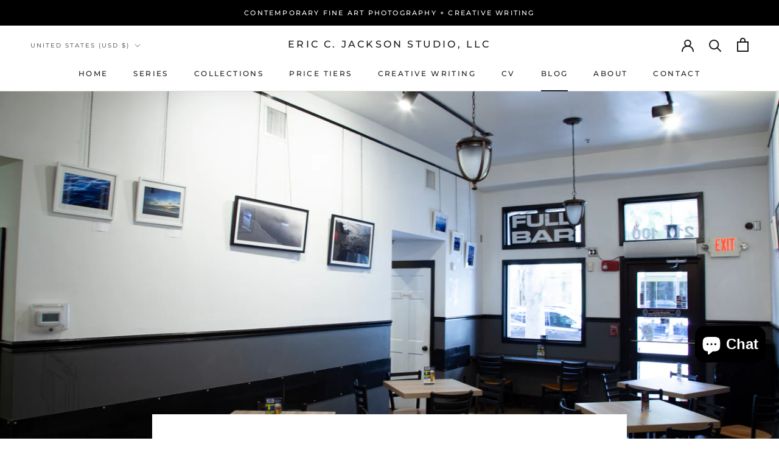

--- FILE ---
content_type: text/html; charset=utf-8
request_url: https://ericcjacksonstudio.com/blogs/news/solo-exhibition-burrito-gallery-downtown
body_size: 33691
content:
<!doctype html>

<html class="no-js" lang="en">
  <head>
    <meta charset="utf-8"> 
    <meta http-equiv="X-UA-Compatible" content="IE=edge,chrome=1">
    <meta name="viewport" content="width=device-width, initial-scale=1.0, height=device-height, minimum-scale=1.0, maximum-scale=1.0">
    <meta name="theme-color" content="">
    <!-- Google Tag Manager -->
<script>(function(w,d,s,l,i){w[l]=w[l]||[];w[l].push({'gtm.start':
new Date().getTime(),event:'gtm.js'});var f=d.getElementsByTagName(s)[0],
j=d.createElement(s),dl=l!='dataLayer'?'&l='+l:'';j.async=true;j.src=
'https://www.googletagmanager.com/gtm.js?id='+i+dl;f.parentNode.insertBefore(j,f);
})(window,document,'script','dataLayer','GTM-5QZBJ2BT');</script>
<!-- End Google Tag Manager -->

    <title>
      Solo Exhibition @ Burrito Gallery Downtown &ndash; Eric C. Jackson Studio, LLC
    </title><meta name="description" content="February 2020Artist of the Month Burrito Gallery21 East Adams StreetJacksonville, FL. 32202 Burrito Gallery is more than fat burritos and tasty drinks; it’s a unique culture rooted in an appreciation for art in every form since 2005 – it is JaxMex. Grateful for another opportunity to share my Work locally. I really app"><link rel="canonical" href="https://ericcjacksonstudio.com/blogs/news/solo-exhibition-burrito-gallery-downtown"><link rel="shortcut icon" href="//ericcjacksonstudio.com/cdn/shop/files/3837111D-0589-4A51-B6FB-F5F5AEDE98F4_96x.jpg?v=1661584239" type="image/png"><meta property="og:type" content="article">
  <meta property="og:title" content="Solo Exhibition @ Burrito Gallery Downtown"><meta property="og:image" content="http://ericcjacksonstudio.com/cdn/shop/articles/MG_0681_iG.jpg?v=1583365032">
    <meta property="og:image:secure_url" content="https://ericcjacksonstudio.com/cdn/shop/articles/MG_0681_iG.jpg?v=1583365032">
    <meta property="og:image:width" content="2100">
    <meta property="og:image:height" content="1400"><meta property="og:description" content="February 2020Artist of the Month Burrito Gallery21 East Adams StreetJacksonville, FL. 32202 Burrito Gallery is more than fat burritos and tasty drinks; it’s a unique culture rooted in an appreciation for art in every form since 2005 – it is JaxMex. Grateful for another opportunity to share my Work locally. I really app"><meta property="og:url" content="https://ericcjacksonstudio.com/blogs/news/solo-exhibition-burrito-gallery-downtown">
<meta property="og:site_name" content="Eric C. Jackson Studio, LLC"><meta name="twitter:card" content="summary"><meta name="twitter:title" content="Solo Exhibition @ Burrito Gallery Downtown">
  <meta name="twitter:description" content="February 2020Artist of the Month
Burrito Gallery21 East Adams StreetJacksonville, FL. 32202

Burrito Gallery is more than fat burritos and tasty drinks; it’s a unique culture rooted in an appreciation for art in every form since 2005 – it is JaxMex.


Grateful for another opportunity to share my Work locally. I really appreciate all of the compliments from visitors and employees.
Eric Christopher Jackson"><meta name="twitter:image" content="https://ericcjacksonstudio.com/cdn/shop/articles/MG_0681_iG_600x600_crop_center.jpg?v=1583365032">
    <style>
  @font-face {
  font-family: Montserrat;
  font-weight: 500;
  font-style: normal;
  font-display: fallback;
  src: url("//ericcjacksonstudio.com/cdn/fonts/montserrat/montserrat_n5.07ef3781d9c78c8b93c98419da7ad4fbeebb6635.woff2") format("woff2"),
       url("//ericcjacksonstudio.com/cdn/fonts/montserrat/montserrat_n5.adf9b4bd8b0e4f55a0b203cdd84512667e0d5e4d.woff") format("woff");
}

  @font-face {
  font-family: "Nunito Sans";
  font-weight: 400;
  font-style: normal;
  font-display: fallback;
  src: url("//ericcjacksonstudio.com/cdn/fonts/nunito_sans/nunitosans_n4.0276fe080df0ca4e6a22d9cb55aed3ed5ba6b1da.woff2") format("woff2"),
       url("//ericcjacksonstudio.com/cdn/fonts/nunito_sans/nunitosans_n4.b4964bee2f5e7fd9c3826447e73afe2baad607b7.woff") format("woff");
}


  @font-face {
  font-family: "Nunito Sans";
  font-weight: 700;
  font-style: normal;
  font-display: fallback;
  src: url("//ericcjacksonstudio.com/cdn/fonts/nunito_sans/nunitosans_n7.25d963ed46da26098ebeab731e90d8802d989fa5.woff2") format("woff2"),
       url("//ericcjacksonstudio.com/cdn/fonts/nunito_sans/nunitosans_n7.d32e3219b3d2ec82285d3027bd673efc61a996c8.woff") format("woff");
}

  @font-face {
  font-family: "Nunito Sans";
  font-weight: 400;
  font-style: italic;
  font-display: fallback;
  src: url("//ericcjacksonstudio.com/cdn/fonts/nunito_sans/nunitosans_i4.6e408730afac1484cf297c30b0e67c86d17fc586.woff2") format("woff2"),
       url("//ericcjacksonstudio.com/cdn/fonts/nunito_sans/nunitosans_i4.c9b6dcbfa43622b39a5990002775a8381942ae38.woff") format("woff");
}

  @font-face {
  font-family: "Nunito Sans";
  font-weight: 700;
  font-style: italic;
  font-display: fallback;
  src: url("//ericcjacksonstudio.com/cdn/fonts/nunito_sans/nunitosans_i7.8c1124729eec046a321e2424b2acf328c2c12139.woff2") format("woff2"),
       url("//ericcjacksonstudio.com/cdn/fonts/nunito_sans/nunitosans_i7.af4cda04357273e0996d21184432bcb14651a64d.woff") format("woff");
}


  :root {
    --heading-font-family : Montserrat, sans-serif;
    --heading-font-weight : 500;
    --heading-font-style  : normal;

    --text-font-family : "Nunito Sans", sans-serif;
    --text-font-weight : 400;
    --text-font-style  : normal;

    --base-text-font-size   : 14px;
    --default-text-font-size: 14px;--background          : #ffffff;
    --background-rgb      : 255, 255, 255;
    --light-background    : #ffffff;
    --light-background-rgb: 255, 255, 255;
    --heading-color       : #1c1b1b;
    --text-color          : #1c1b1b;
    --text-color-rgb      : 28, 27, 27;
    --text-color-light    : #6a6a6a;
    --text-color-light-rgb: 106, 106, 106;
    --link-color          : #6a6a6a;
    --link-color-rgb      : 106, 106, 106;
    --border-color        : #dddddd;
    --border-color-rgb    : 221, 221, 221;

    --button-background    : #1c1b1b;
    --button-background-rgb: 28, 27, 27;
    --button-text-color    : #ffffff;

    --header-background       : #ffffff;
    --header-heading-color    : #1c1b1b;
    --header-light-text-color : #6a6a6a;
    --header-border-color     : #dddddd;

    --footer-background    : #000000;
    --footer-text-color    : #878787;
    --footer-heading-color : #878787;
    --footer-border-color  : #141414;

    --navigation-background      : #1c1b1b;
    --navigation-background-rgb  : 28, 27, 27;
    --navigation-text-color      : #ffffff;
    --navigation-text-color-light: rgba(255, 255, 255, 0.5);
    --navigation-border-color    : rgba(255, 255, 255, 0.25);

    --newsletter-popup-background     : #1c1b1b;
    --newsletter-popup-text-color     : #ffffff;
    --newsletter-popup-text-color-rgb : 255, 255, 255;

    --secondary-elements-background       : #1c1b1b;
    --secondary-elements-background-rgb   : 28, 27, 27;
    --secondary-elements-text-color       : #ffffff;
    --secondary-elements-text-color-light : rgba(255, 255, 255, 0.5);
    --secondary-elements-border-color     : rgba(255, 255, 255, 0.25);

    --product-sale-price-color    : #f94c43;
    --product-sale-price-color-rgb: 249, 76, 67;
    --product-star-rating: #f6a429;

    /* Shopify related variables */
    --payment-terms-background-color: #ffffff;

    /* Products */

    --horizontal-spacing-four-products-per-row: 60px;
        --horizontal-spacing-two-products-per-row : 60px;

    --vertical-spacing-four-products-per-row: 60px;
        --vertical-spacing-two-products-per-row : 75px;

    /* Animation */
    --drawer-transition-timing: cubic-bezier(0.645, 0.045, 0.355, 1);
    --header-base-height: 80px; /* We set a default for browsers that do not support CSS variables */

    /* Cursors */
    --cursor-zoom-in-svg    : url(//ericcjacksonstudio.com/cdn/shop/t/21/assets/cursor-zoom-in.svg?v=170532930330058140181665796104);
    --cursor-zoom-in-2x-svg : url(//ericcjacksonstudio.com/cdn/shop/t/21/assets/cursor-zoom-in-2x.svg?v=56685658183649387561665796104);
  }
</style>

<script>
  // IE11 does not have support for CSS variables, so we have to polyfill them
  if (!(((window || {}).CSS || {}).supports && window.CSS.supports('(--a: 0)'))) {
    const script = document.createElement('script');
    script.type = 'text/javascript';
    script.src = 'https://cdn.jsdelivr.net/npm/css-vars-ponyfill@2';
    script.onload = function() {
      cssVars({});
    };

    document.getElementsByTagName('head')[0].appendChild(script);
  }
</script>

    <script>window.performance && window.performance.mark && window.performance.mark('shopify.content_for_header.start');</script><meta name="facebook-domain-verification" content="2o5k6tqp5d3rcjvhkejjbd01mat4vo">
<meta id="shopify-digital-wallet" name="shopify-digital-wallet" content="/5203624039/digital_wallets/dialog">
<meta name="shopify-checkout-api-token" content="f14559779f962ab58e7ad5f837a70d80">
<meta id="in-context-paypal-metadata" data-shop-id="5203624039" data-venmo-supported="false" data-environment="production" data-locale="en_US" data-paypal-v4="true" data-currency="USD">
<link rel="alternate" type="application/atom+xml" title="Feed" href="/blogs/news.atom" />
<link rel="alternate" hreflang="x-default" href="https://ericcjacksonstudio.com/blogs/news/solo-exhibition-burrito-gallery-downtown">
<link rel="alternate" hreflang="en" href="https://ericcjacksonstudio.com/blogs/news/solo-exhibition-burrito-gallery-downtown">
<link rel="alternate" hreflang="en-DE" href="https://ericcjacksonstudio.com/en-de/blogs/news/solo-exhibition-burrito-gallery-downtown">
<script async="async" src="/checkouts/internal/preloads.js?locale=en-US"></script>
<link rel="preconnect" href="https://shop.app" crossorigin="anonymous">
<script async="async" src="https://shop.app/checkouts/internal/preloads.js?locale=en-US&shop_id=5203624039" crossorigin="anonymous"></script>
<script id="apple-pay-shop-capabilities" type="application/json">{"shopId":5203624039,"countryCode":"US","currencyCode":"USD","merchantCapabilities":["supports3DS"],"merchantId":"gid:\/\/shopify\/Shop\/5203624039","merchantName":"Eric C. Jackson Studio, LLC","requiredBillingContactFields":["postalAddress","email"],"requiredShippingContactFields":["postalAddress","email"],"shippingType":"shipping","supportedNetworks":["visa","masterCard","amex","discover","elo","jcb"],"total":{"type":"pending","label":"Eric C. Jackson Studio, LLC","amount":"1.00"},"shopifyPaymentsEnabled":true,"supportsSubscriptions":true}</script>
<script id="shopify-features" type="application/json">{"accessToken":"f14559779f962ab58e7ad5f837a70d80","betas":["rich-media-storefront-analytics"],"domain":"ericcjacksonstudio.com","predictiveSearch":true,"shopId":5203624039,"locale":"en"}</script>
<script>var Shopify = Shopify || {};
Shopify.shop = "eric-christopher-jackson.myshopify.com";
Shopify.locale = "en";
Shopify.currency = {"active":"USD","rate":"1.0"};
Shopify.country = "US";
Shopify.theme = {"name":"Updated copy of Prestige","id":132022108350,"schema_name":"Prestige","schema_version":"6.0.0","theme_store_id":855,"role":"main"};
Shopify.theme.handle = "null";
Shopify.theme.style = {"id":null,"handle":null};
Shopify.cdnHost = "ericcjacksonstudio.com/cdn";
Shopify.routes = Shopify.routes || {};
Shopify.routes.root = "/";</script>
<script type="module">!function(o){(o.Shopify=o.Shopify||{}).modules=!0}(window);</script>
<script>!function(o){function n(){var o=[];function n(){o.push(Array.prototype.slice.apply(arguments))}return n.q=o,n}var t=o.Shopify=o.Shopify||{};t.loadFeatures=n(),t.autoloadFeatures=n()}(window);</script>
<script>
  window.ShopifyPay = window.ShopifyPay || {};
  window.ShopifyPay.apiHost = "shop.app\/pay";
  window.ShopifyPay.redirectState = null;
</script>
<script id="shop-js-analytics" type="application/json">{"pageType":"article"}</script>
<script defer="defer" async type="module" src="//ericcjacksonstudio.com/cdn/shopifycloud/shop-js/modules/v2/client.init-shop-cart-sync_BdyHc3Nr.en.esm.js"></script>
<script defer="defer" async type="module" src="//ericcjacksonstudio.com/cdn/shopifycloud/shop-js/modules/v2/chunk.common_Daul8nwZ.esm.js"></script>
<script type="module">
  await import("//ericcjacksonstudio.com/cdn/shopifycloud/shop-js/modules/v2/client.init-shop-cart-sync_BdyHc3Nr.en.esm.js");
await import("//ericcjacksonstudio.com/cdn/shopifycloud/shop-js/modules/v2/chunk.common_Daul8nwZ.esm.js");

  window.Shopify.SignInWithShop?.initShopCartSync?.({"fedCMEnabled":true,"windoidEnabled":true});

</script>
<script>
  window.Shopify = window.Shopify || {};
  if (!window.Shopify.featureAssets) window.Shopify.featureAssets = {};
  window.Shopify.featureAssets['shop-js'] = {"shop-cart-sync":["modules/v2/client.shop-cart-sync_QYOiDySF.en.esm.js","modules/v2/chunk.common_Daul8nwZ.esm.js"],"init-fed-cm":["modules/v2/client.init-fed-cm_DchLp9rc.en.esm.js","modules/v2/chunk.common_Daul8nwZ.esm.js"],"shop-button":["modules/v2/client.shop-button_OV7bAJc5.en.esm.js","modules/v2/chunk.common_Daul8nwZ.esm.js"],"init-windoid":["modules/v2/client.init-windoid_DwxFKQ8e.en.esm.js","modules/v2/chunk.common_Daul8nwZ.esm.js"],"shop-cash-offers":["modules/v2/client.shop-cash-offers_DWtL6Bq3.en.esm.js","modules/v2/chunk.common_Daul8nwZ.esm.js","modules/v2/chunk.modal_CQq8HTM6.esm.js"],"shop-toast-manager":["modules/v2/client.shop-toast-manager_CX9r1SjA.en.esm.js","modules/v2/chunk.common_Daul8nwZ.esm.js"],"init-shop-email-lookup-coordinator":["modules/v2/client.init-shop-email-lookup-coordinator_UhKnw74l.en.esm.js","modules/v2/chunk.common_Daul8nwZ.esm.js"],"pay-button":["modules/v2/client.pay-button_DzxNnLDY.en.esm.js","modules/v2/chunk.common_Daul8nwZ.esm.js"],"avatar":["modules/v2/client.avatar_BTnouDA3.en.esm.js"],"init-shop-cart-sync":["modules/v2/client.init-shop-cart-sync_BdyHc3Nr.en.esm.js","modules/v2/chunk.common_Daul8nwZ.esm.js"],"shop-login-button":["modules/v2/client.shop-login-button_D8B466_1.en.esm.js","modules/v2/chunk.common_Daul8nwZ.esm.js","modules/v2/chunk.modal_CQq8HTM6.esm.js"],"init-customer-accounts-sign-up":["modules/v2/client.init-customer-accounts-sign-up_C8fpPm4i.en.esm.js","modules/v2/client.shop-login-button_D8B466_1.en.esm.js","modules/v2/chunk.common_Daul8nwZ.esm.js","modules/v2/chunk.modal_CQq8HTM6.esm.js"],"init-shop-for-new-customer-accounts":["modules/v2/client.init-shop-for-new-customer-accounts_CVTO0Ztu.en.esm.js","modules/v2/client.shop-login-button_D8B466_1.en.esm.js","modules/v2/chunk.common_Daul8nwZ.esm.js","modules/v2/chunk.modal_CQq8HTM6.esm.js"],"init-customer-accounts":["modules/v2/client.init-customer-accounts_dRgKMfrE.en.esm.js","modules/v2/client.shop-login-button_D8B466_1.en.esm.js","modules/v2/chunk.common_Daul8nwZ.esm.js","modules/v2/chunk.modal_CQq8HTM6.esm.js"],"shop-follow-button":["modules/v2/client.shop-follow-button_CkZpjEct.en.esm.js","modules/v2/chunk.common_Daul8nwZ.esm.js","modules/v2/chunk.modal_CQq8HTM6.esm.js"],"lead-capture":["modules/v2/client.lead-capture_BntHBhfp.en.esm.js","modules/v2/chunk.common_Daul8nwZ.esm.js","modules/v2/chunk.modal_CQq8HTM6.esm.js"],"checkout-modal":["modules/v2/client.checkout-modal_CfxcYbTm.en.esm.js","modules/v2/chunk.common_Daul8nwZ.esm.js","modules/v2/chunk.modal_CQq8HTM6.esm.js"],"shop-login":["modules/v2/client.shop-login_Da4GZ2H6.en.esm.js","modules/v2/chunk.common_Daul8nwZ.esm.js","modules/v2/chunk.modal_CQq8HTM6.esm.js"],"payment-terms":["modules/v2/client.payment-terms_MV4M3zvL.en.esm.js","modules/v2/chunk.common_Daul8nwZ.esm.js","modules/v2/chunk.modal_CQq8HTM6.esm.js"]};
</script>
<script>(function() {
  var isLoaded = false;
  function asyncLoad() {
    if (isLoaded) return;
    isLoaded = true;
    var urls = ["https:\/\/chimpstatic.com\/mcjs-connected\/js\/users\/cba9cbb28284f680f02093e38\/7a9e0df181a7c76bacbe26d9e.js?shop=eric-christopher-jackson.myshopify.com"];
    for (var i = 0; i < urls.length; i++) {
      var s = document.createElement('script');
      s.type = 'text/javascript';
      s.async = true;
      s.src = urls[i];
      var x = document.getElementsByTagName('script')[0];
      x.parentNode.insertBefore(s, x);
    }
  };
  if(window.attachEvent) {
    window.attachEvent('onload', asyncLoad);
  } else {
    window.addEventListener('load', asyncLoad, false);
  }
})();</script>
<script id="__st">var __st={"a":5203624039,"offset":-18000,"reqid":"c9337a27-b464-4336-9547-94ab17540a80-1769031612","pageurl":"ericcjacksonstudio.com\/blogs\/news\/solo-exhibition-burrito-gallery-downtown","s":"articles-389666865255","u":"080a2fdf25da","p":"article","rtyp":"article","rid":389666865255};</script>
<script>window.ShopifyPaypalV4VisibilityTracking = true;</script>
<script id="captcha-bootstrap">!function(){'use strict';const t='contact',e='account',n='new_comment',o=[[t,t],['blogs',n],['comments',n],[t,'customer']],c=[[e,'customer_login'],[e,'guest_login'],[e,'recover_customer_password'],[e,'create_customer']],r=t=>t.map((([t,e])=>`form[action*='/${t}']:not([data-nocaptcha='true']) input[name='form_type'][value='${e}']`)).join(','),a=t=>()=>t?[...document.querySelectorAll(t)].map((t=>t.form)):[];function s(){const t=[...o],e=r(t);return a(e)}const i='password',u='form_key',d=['recaptcha-v3-token','g-recaptcha-response','h-captcha-response',i],f=()=>{try{return window.sessionStorage}catch{return}},m='__shopify_v',_=t=>t.elements[u];function p(t,e,n=!1){try{const o=window.sessionStorage,c=JSON.parse(o.getItem(e)),{data:r}=function(t){const{data:e,action:n}=t;return t[m]||n?{data:e,action:n}:{data:t,action:n}}(c);for(const[e,n]of Object.entries(r))t.elements[e]&&(t.elements[e].value=n);n&&o.removeItem(e)}catch(o){console.error('form repopulation failed',{error:o})}}const l='form_type',E='cptcha';function T(t){t.dataset[E]=!0}const w=window,h=w.document,L='Shopify',v='ce_forms',y='captcha';let A=!1;((t,e)=>{const n=(g='f06e6c50-85a8-45c8-87d0-21a2b65856fe',I='https://cdn.shopify.com/shopifycloud/storefront-forms-hcaptcha/ce_storefront_forms_captcha_hcaptcha.v1.5.2.iife.js',D={infoText:'Protected by hCaptcha',privacyText:'Privacy',termsText:'Terms'},(t,e,n)=>{const o=w[L][v],c=o.bindForm;if(c)return c(t,g,e,D).then(n);var r;o.q.push([[t,g,e,D],n]),r=I,A||(h.body.append(Object.assign(h.createElement('script'),{id:'captcha-provider',async:!0,src:r})),A=!0)});var g,I,D;w[L]=w[L]||{},w[L][v]=w[L][v]||{},w[L][v].q=[],w[L][y]=w[L][y]||{},w[L][y].protect=function(t,e){n(t,void 0,e),T(t)},Object.freeze(w[L][y]),function(t,e,n,w,h,L){const[v,y,A,g]=function(t,e,n){const i=e?o:[],u=t?c:[],d=[...i,...u],f=r(d),m=r(i),_=r(d.filter((([t,e])=>n.includes(e))));return[a(f),a(m),a(_),s()]}(w,h,L),I=t=>{const e=t.target;return e instanceof HTMLFormElement?e:e&&e.form},D=t=>v().includes(t);t.addEventListener('submit',(t=>{const e=I(t);if(!e)return;const n=D(e)&&!e.dataset.hcaptchaBound&&!e.dataset.recaptchaBound,o=_(e),c=g().includes(e)&&(!o||!o.value);(n||c)&&t.preventDefault(),c&&!n&&(function(t){try{if(!f())return;!function(t){const e=f();if(!e)return;const n=_(t);if(!n)return;const o=n.value;o&&e.removeItem(o)}(t);const e=Array.from(Array(32),(()=>Math.random().toString(36)[2])).join('');!function(t,e){_(t)||t.append(Object.assign(document.createElement('input'),{type:'hidden',name:u})),t.elements[u].value=e}(t,e),function(t,e){const n=f();if(!n)return;const o=[...t.querySelectorAll(`input[type='${i}']`)].map((({name:t})=>t)),c=[...d,...o],r={};for(const[a,s]of new FormData(t).entries())c.includes(a)||(r[a]=s);n.setItem(e,JSON.stringify({[m]:1,action:t.action,data:r}))}(t,e)}catch(e){console.error('failed to persist form',e)}}(e),e.submit())}));const S=(t,e)=>{t&&!t.dataset[E]&&(n(t,e.some((e=>e===t))),T(t))};for(const o of['focusin','change'])t.addEventListener(o,(t=>{const e=I(t);D(e)&&S(e,y())}));const B=e.get('form_key'),M=e.get(l),P=B&&M;t.addEventListener('DOMContentLoaded',(()=>{const t=y();if(P)for(const e of t)e.elements[l].value===M&&p(e,B);[...new Set([...A(),...v().filter((t=>'true'===t.dataset.shopifyCaptcha))])].forEach((e=>S(e,t)))}))}(h,new URLSearchParams(w.location.search),n,t,e,['guest_login'])})(!0,!0)}();</script>
<script integrity="sha256-4kQ18oKyAcykRKYeNunJcIwy7WH5gtpwJnB7kiuLZ1E=" data-source-attribution="shopify.loadfeatures" defer="defer" src="//ericcjacksonstudio.com/cdn/shopifycloud/storefront/assets/storefront/load_feature-a0a9edcb.js" crossorigin="anonymous"></script>
<script crossorigin="anonymous" defer="defer" src="//ericcjacksonstudio.com/cdn/shopifycloud/storefront/assets/shopify_pay/storefront-65b4c6d7.js?v=20250812"></script>
<script data-source-attribution="shopify.dynamic_checkout.dynamic.init">var Shopify=Shopify||{};Shopify.PaymentButton=Shopify.PaymentButton||{isStorefrontPortableWallets:!0,init:function(){window.Shopify.PaymentButton.init=function(){};var t=document.createElement("script");t.src="https://ericcjacksonstudio.com/cdn/shopifycloud/portable-wallets/latest/portable-wallets.en.js",t.type="module",document.head.appendChild(t)}};
</script>
<script data-source-attribution="shopify.dynamic_checkout.buyer_consent">
  function portableWalletsHideBuyerConsent(e){var t=document.getElementById("shopify-buyer-consent"),n=document.getElementById("shopify-subscription-policy-button");t&&n&&(t.classList.add("hidden"),t.setAttribute("aria-hidden","true"),n.removeEventListener("click",e))}function portableWalletsShowBuyerConsent(e){var t=document.getElementById("shopify-buyer-consent"),n=document.getElementById("shopify-subscription-policy-button");t&&n&&(t.classList.remove("hidden"),t.removeAttribute("aria-hidden"),n.addEventListener("click",e))}window.Shopify?.PaymentButton&&(window.Shopify.PaymentButton.hideBuyerConsent=portableWalletsHideBuyerConsent,window.Shopify.PaymentButton.showBuyerConsent=portableWalletsShowBuyerConsent);
</script>
<script data-source-attribution="shopify.dynamic_checkout.cart.bootstrap">document.addEventListener("DOMContentLoaded",(function(){function t(){return document.querySelector("shopify-accelerated-checkout-cart, shopify-accelerated-checkout")}if(t())Shopify.PaymentButton.init();else{new MutationObserver((function(e,n){t()&&(Shopify.PaymentButton.init(),n.disconnect())})).observe(document.body,{childList:!0,subtree:!0})}}));
</script>
<script id='scb4127' type='text/javascript' async='' src='https://ericcjacksonstudio.com/cdn/shopifycloud/privacy-banner/storefront-banner.js'></script><link id="shopify-accelerated-checkout-styles" rel="stylesheet" media="screen" href="https://ericcjacksonstudio.com/cdn/shopifycloud/portable-wallets/latest/accelerated-checkout-backwards-compat.css" crossorigin="anonymous">
<style id="shopify-accelerated-checkout-cart">
        #shopify-buyer-consent {
  margin-top: 1em;
  display: inline-block;
  width: 100%;
}

#shopify-buyer-consent.hidden {
  display: none;
}

#shopify-subscription-policy-button {
  background: none;
  border: none;
  padding: 0;
  text-decoration: underline;
  font-size: inherit;
  cursor: pointer;
}

#shopify-subscription-policy-button::before {
  box-shadow: none;
}

      </style>

<script>window.performance && window.performance.mark && window.performance.mark('shopify.content_for_header.end');</script>

    <link rel="stylesheet" href="//ericcjacksonstudio.com/cdn/shop/t/21/assets/theme.css?v=156447028736477231991665796087">

    <script>// This allows to expose several variables to the global scope, to be used in scripts
      window.theme = {
        pageType: "article",
        moneyFormat: "${{amount}}",
        moneyWithCurrencyFormat: "${{amount}} USD",
        currencyCodeEnabled: true,
        productImageSize: "natural",
        searchMode: "product,article",
        showPageTransition: true,
        showElementStaggering: true,
        showImageZooming: true
      };

      window.routes = {
        rootUrl: "\/",
        rootUrlWithoutSlash: '',
        cartUrl: "\/cart",
        cartAddUrl: "\/cart\/add",
        cartChangeUrl: "\/cart\/change",
        searchUrl: "\/search",
        productRecommendationsUrl: "\/recommendations\/products"
      };

      window.languages = {
        cartAddNote: "Add Order Note",
        cartEditNote: "Edit Order Note",
        productImageLoadingError: "This image could not be loaded. Please try to reload the page.",
        productFormAddToCart: "Add to cart",
        productFormUnavailable: "Unavailable",
        productFormSoldOut: "Sold Out",
        shippingEstimatorOneResult: "1 option available:",
        shippingEstimatorMoreResults: "{{count}} options available:",
        shippingEstimatorNoResults: "No shipping could be found"
      };

      window.lazySizesConfig = {
        loadHidden: false,
        hFac: 0.5,
        expFactor: 2,
        ricTimeout: 150,
        lazyClass: 'Image--lazyLoad',
        loadingClass: 'Image--lazyLoading',
        loadedClass: 'Image--lazyLoaded'
      };

      document.documentElement.className = document.documentElement.className.replace('no-js', 'js');
      document.documentElement.style.setProperty('--window-height', window.innerHeight + 'px');

      // We do a quick detection of some features (we could use Modernizr but for so little...)
      (function() {
        document.documentElement.className += ((window.CSS && window.CSS.supports('(position: sticky) or (position: -webkit-sticky)')) ? ' supports-sticky' : ' no-supports-sticky');
        document.documentElement.className += (window.matchMedia('(-moz-touch-enabled: 1), (hover: none)')).matches ? ' no-supports-hover' : ' supports-hover';
      }());

      
    </script>

    <script src="//ericcjacksonstudio.com/cdn/shop/t/21/assets/lazysizes.min.js?v=174358363404432586981665796086" async></script><script src="//ericcjacksonstudio.com/cdn/shop/t/21/assets/libs.min.js?v=26178543184394469741665796087" defer></script>
    <script src="//ericcjacksonstudio.com/cdn/shop/t/21/assets/theme.js?v=24122939957690793171665796087" defer></script>
    <script src="//ericcjacksonstudio.com/cdn/shop/t/21/assets/custom.js?v=183944157590872491501665796086" defer></script>

    <script>
      (function () {
        window.onpageshow = function() {
          if (window.theme.showPageTransition) {
            var pageTransition = document.querySelector('.PageTransition');

            if (pageTransition) {
              pageTransition.style.visibility = 'visible';
              pageTransition.style.opacity = '0';
            }
          }

          // When the page is loaded from the cache, we have to reload the cart content
          document.documentElement.dispatchEvent(new CustomEvent('cart:refresh', {
            bubbles: true
          }));
        };
      })();
    </script>

    
  <script type="application/ld+json">
  {
    "@context": "http://schema.org",
    "@type": "BlogPosting",
    "mainEntityOfPage": "/blogs/news/solo-exhibition-burrito-gallery-downtown",
    "articleSection": "Blog",
    "keywords": "Art News",
    "headline": "Solo Exhibition @ Burrito Gallery Downtown",
    "description": "February 2020Artist of the Month Burrito Gallery21 East Adams StreetJacksonville, FL. 32202 Burrito Gallery is more than fat burritos and tasty drinks; it’s a unique...",
    "dateCreated": "2020-02-06T21:33:03",
    "datePublished": "2020-02-06T21:32:00",
    "dateModified": "2020-02-06T21:32:00",
    "image": {
      "@type": "ImageObject",
      "url": "https://ericcjacksonstudio.com/cdn/shop/articles/MG_0681_iG_1024x.jpg?v=1583365032",
      "image": "https://ericcjacksonstudio.com/cdn/shop/articles/MG_0681_iG_1024x.jpg?v=1583365032",
      "name": "Burrito Gallery Downtown | Jacksonville, FL.",
      "width": "1024",
      "height": "1024"
    },
    "author": {
      "@type": "Person",
      "name": "Eric Jackson",
      "givenName": "Eric",
      "familyName": "Jackson"
    },
    "publisher": {
      "@type": "Organization",
      "name": "Eric C. Jackson Studio, LLC"
    },
    "commentCount": 0,
    "comment": []
  }
  </script>



  <script type="application/ld+json">
  {
    "@context": "http://schema.org",
    "@type": "BreadcrumbList",
  "itemListElement": [{
      "@type": "ListItem",
      "position": 1,
      "name": "Home",
      "item": "https://ericcjacksonstudio.com"
    },{
          "@type": "ListItem",
          "position": 2,
          "name": "Blog",
          "item": "https://ericcjacksonstudio.com/blogs/news"
        }, {
          "@type": "ListItem",
          "position": 3,
          "name": "Blog",
          "item": "https://ericcjacksonstudio.com/blogs/news/solo-exhibition-burrito-gallery-downtown"
        }]
  }
  </script>

  <script src="https://cdn.shopify.com/extensions/e8878072-2f6b-4e89-8082-94b04320908d/inbox-1254/assets/inbox-chat-loader.js" type="text/javascript" defer="defer"></script>
<link href="https://monorail-edge.shopifysvc.com" rel="dns-prefetch">
<script>(function(){if ("sendBeacon" in navigator && "performance" in window) {try {var session_token_from_headers = performance.getEntriesByType('navigation')[0].serverTiming.find(x => x.name == '_s').description;} catch {var session_token_from_headers = undefined;}var session_cookie_matches = document.cookie.match(/_shopify_s=([^;]*)/);var session_token_from_cookie = session_cookie_matches && session_cookie_matches.length === 2 ? session_cookie_matches[1] : "";var session_token = session_token_from_headers || session_token_from_cookie || "";function handle_abandonment_event(e) {var entries = performance.getEntries().filter(function(entry) {return /monorail-edge.shopifysvc.com/.test(entry.name);});if (!window.abandonment_tracked && entries.length === 0) {window.abandonment_tracked = true;var currentMs = Date.now();var navigation_start = performance.timing.navigationStart;var payload = {shop_id: 5203624039,url: window.location.href,navigation_start,duration: currentMs - navigation_start,session_token,page_type: "article"};window.navigator.sendBeacon("https://monorail-edge.shopifysvc.com/v1/produce", JSON.stringify({schema_id: "online_store_buyer_site_abandonment/1.1",payload: payload,metadata: {event_created_at_ms: currentMs,event_sent_at_ms: currentMs}}));}}window.addEventListener('pagehide', handle_abandonment_event);}}());</script>
<script id="web-pixels-manager-setup">(function e(e,d,r,n,o){if(void 0===o&&(o={}),!Boolean(null===(a=null===(i=window.Shopify)||void 0===i?void 0:i.analytics)||void 0===a?void 0:a.replayQueue)){var i,a;window.Shopify=window.Shopify||{};var t=window.Shopify;t.analytics=t.analytics||{};var s=t.analytics;s.replayQueue=[],s.publish=function(e,d,r){return s.replayQueue.push([e,d,r]),!0};try{self.performance.mark("wpm:start")}catch(e){}var l=function(){var e={modern:/Edge?\/(1{2}[4-9]|1[2-9]\d|[2-9]\d{2}|\d{4,})\.\d+(\.\d+|)|Firefox\/(1{2}[4-9]|1[2-9]\d|[2-9]\d{2}|\d{4,})\.\d+(\.\d+|)|Chrom(ium|e)\/(9{2}|\d{3,})\.\d+(\.\d+|)|(Maci|X1{2}).+ Version\/(15\.\d+|(1[6-9]|[2-9]\d|\d{3,})\.\d+)([,.]\d+|)( \(\w+\)|)( Mobile\/\w+|) Safari\/|Chrome.+OPR\/(9{2}|\d{3,})\.\d+\.\d+|(CPU[ +]OS|iPhone[ +]OS|CPU[ +]iPhone|CPU IPhone OS|CPU iPad OS)[ +]+(15[._]\d+|(1[6-9]|[2-9]\d|\d{3,})[._]\d+)([._]\d+|)|Android:?[ /-](13[3-9]|1[4-9]\d|[2-9]\d{2}|\d{4,})(\.\d+|)(\.\d+|)|Android.+Firefox\/(13[5-9]|1[4-9]\d|[2-9]\d{2}|\d{4,})\.\d+(\.\d+|)|Android.+Chrom(ium|e)\/(13[3-9]|1[4-9]\d|[2-9]\d{2}|\d{4,})\.\d+(\.\d+|)|SamsungBrowser\/([2-9]\d|\d{3,})\.\d+/,legacy:/Edge?\/(1[6-9]|[2-9]\d|\d{3,})\.\d+(\.\d+|)|Firefox\/(5[4-9]|[6-9]\d|\d{3,})\.\d+(\.\d+|)|Chrom(ium|e)\/(5[1-9]|[6-9]\d|\d{3,})\.\d+(\.\d+|)([\d.]+$|.*Safari\/(?![\d.]+ Edge\/[\d.]+$))|(Maci|X1{2}).+ Version\/(10\.\d+|(1[1-9]|[2-9]\d|\d{3,})\.\d+)([,.]\d+|)( \(\w+\)|)( Mobile\/\w+|) Safari\/|Chrome.+OPR\/(3[89]|[4-9]\d|\d{3,})\.\d+\.\d+|(CPU[ +]OS|iPhone[ +]OS|CPU[ +]iPhone|CPU IPhone OS|CPU iPad OS)[ +]+(10[._]\d+|(1[1-9]|[2-9]\d|\d{3,})[._]\d+)([._]\d+|)|Android:?[ /-](13[3-9]|1[4-9]\d|[2-9]\d{2}|\d{4,})(\.\d+|)(\.\d+|)|Mobile Safari.+OPR\/([89]\d|\d{3,})\.\d+\.\d+|Android.+Firefox\/(13[5-9]|1[4-9]\d|[2-9]\d{2}|\d{4,})\.\d+(\.\d+|)|Android.+Chrom(ium|e)\/(13[3-9]|1[4-9]\d|[2-9]\d{2}|\d{4,})\.\d+(\.\d+|)|Android.+(UC? ?Browser|UCWEB|U3)[ /]?(15\.([5-9]|\d{2,})|(1[6-9]|[2-9]\d|\d{3,})\.\d+)\.\d+|SamsungBrowser\/(5\.\d+|([6-9]|\d{2,})\.\d+)|Android.+MQ{2}Browser\/(14(\.(9|\d{2,})|)|(1[5-9]|[2-9]\d|\d{3,})(\.\d+|))(\.\d+|)|K[Aa][Ii]OS\/(3\.\d+|([4-9]|\d{2,})\.\d+)(\.\d+|)/},d=e.modern,r=e.legacy,n=navigator.userAgent;return n.match(d)?"modern":n.match(r)?"legacy":"unknown"}(),u="modern"===l?"modern":"legacy",c=(null!=n?n:{modern:"",legacy:""})[u],f=function(e){return[e.baseUrl,"/wpm","/b",e.hashVersion,"modern"===e.buildTarget?"m":"l",".js"].join("")}({baseUrl:d,hashVersion:r,buildTarget:u}),m=function(e){var d=e.version,r=e.bundleTarget,n=e.surface,o=e.pageUrl,i=e.monorailEndpoint;return{emit:function(e){var a=e.status,t=e.errorMsg,s=(new Date).getTime(),l=JSON.stringify({metadata:{event_sent_at_ms:s},events:[{schema_id:"web_pixels_manager_load/3.1",payload:{version:d,bundle_target:r,page_url:o,status:a,surface:n,error_msg:t},metadata:{event_created_at_ms:s}}]});if(!i)return console&&console.warn&&console.warn("[Web Pixels Manager] No Monorail endpoint provided, skipping logging."),!1;try{return self.navigator.sendBeacon.bind(self.navigator)(i,l)}catch(e){}var u=new XMLHttpRequest;try{return u.open("POST",i,!0),u.setRequestHeader("Content-Type","text/plain"),u.send(l),!0}catch(e){return console&&console.warn&&console.warn("[Web Pixels Manager] Got an unhandled error while logging to Monorail."),!1}}}}({version:r,bundleTarget:l,surface:e.surface,pageUrl:self.location.href,monorailEndpoint:e.monorailEndpoint});try{o.browserTarget=l,function(e){var d=e.src,r=e.async,n=void 0===r||r,o=e.onload,i=e.onerror,a=e.sri,t=e.scriptDataAttributes,s=void 0===t?{}:t,l=document.createElement("script"),u=document.querySelector("head"),c=document.querySelector("body");if(l.async=n,l.src=d,a&&(l.integrity=a,l.crossOrigin="anonymous"),s)for(var f in s)if(Object.prototype.hasOwnProperty.call(s,f))try{l.dataset[f]=s[f]}catch(e){}if(o&&l.addEventListener("load",o),i&&l.addEventListener("error",i),u)u.appendChild(l);else{if(!c)throw new Error("Did not find a head or body element to append the script");c.appendChild(l)}}({src:f,async:!0,onload:function(){if(!function(){var e,d;return Boolean(null===(d=null===(e=window.Shopify)||void 0===e?void 0:e.analytics)||void 0===d?void 0:d.initialized)}()){var d=window.webPixelsManager.init(e)||void 0;if(d){var r=window.Shopify.analytics;r.replayQueue.forEach((function(e){var r=e[0],n=e[1],o=e[2];d.publishCustomEvent(r,n,o)})),r.replayQueue=[],r.publish=d.publishCustomEvent,r.visitor=d.visitor,r.initialized=!0}}},onerror:function(){return m.emit({status:"failed",errorMsg:"".concat(f," has failed to load")})},sri:function(e){var d=/^sha384-[A-Za-z0-9+/=]+$/;return"string"==typeof e&&d.test(e)}(c)?c:"",scriptDataAttributes:o}),m.emit({status:"loading"})}catch(e){m.emit({status:"failed",errorMsg:(null==e?void 0:e.message)||"Unknown error"})}}})({shopId: 5203624039,storefrontBaseUrl: "https://ericcjacksonstudio.com",extensionsBaseUrl: "https://extensions.shopifycdn.com/cdn/shopifycloud/web-pixels-manager",monorailEndpoint: "https://monorail-edge.shopifysvc.com/unstable/produce_batch",surface: "storefront-renderer",enabledBetaFlags: ["2dca8a86"],webPixelsConfigList: [{"id":"1026228414","configuration":"{\"config\":\"{\\\"google_tag_ids\\\":[\\\"G-FMET99QR76\\\",\\\"GT-MQJRN69\\\"],\\\"target_country\\\":\\\"US\\\",\\\"gtag_events\\\":[{\\\"type\\\":\\\"search\\\",\\\"action_label\\\":\\\"G-FMET99QR76\\\"},{\\\"type\\\":\\\"begin_checkout\\\",\\\"action_label\\\":\\\"G-FMET99QR76\\\"},{\\\"type\\\":\\\"view_item\\\",\\\"action_label\\\":[\\\"G-FMET99QR76\\\",\\\"MC-DTGTW8JRS6\\\"]},{\\\"type\\\":\\\"purchase\\\",\\\"action_label\\\":[\\\"G-FMET99QR76\\\",\\\"MC-DTGTW8JRS6\\\"]},{\\\"type\\\":\\\"page_view\\\",\\\"action_label\\\":[\\\"G-FMET99QR76\\\",\\\"MC-DTGTW8JRS6\\\"]},{\\\"type\\\":\\\"add_payment_info\\\",\\\"action_label\\\":\\\"G-FMET99QR76\\\"},{\\\"type\\\":\\\"add_to_cart\\\",\\\"action_label\\\":\\\"G-FMET99QR76\\\"}],\\\"enable_monitoring_mode\\\":false}\"}","eventPayloadVersion":"v1","runtimeContext":"OPEN","scriptVersion":"b2a88bafab3e21179ed38636efcd8a93","type":"APP","apiClientId":1780363,"privacyPurposes":[],"dataSharingAdjustments":{"protectedCustomerApprovalScopes":["read_customer_address","read_customer_email","read_customer_name","read_customer_personal_data","read_customer_phone"]}},{"id":"992870590","configuration":"{\"tagID\":\"2613680287736\"}","eventPayloadVersion":"v1","runtimeContext":"STRICT","scriptVersion":"18031546ee651571ed29edbe71a3550b","type":"APP","apiClientId":3009811,"privacyPurposes":["ANALYTICS","MARKETING","SALE_OF_DATA"],"dataSharingAdjustments":{"protectedCustomerApprovalScopes":["read_customer_address","read_customer_email","read_customer_name","read_customer_personal_data","read_customer_phone"]}},{"id":"886210750","configuration":"{\"pixel_id\":\"447066422718507\",\"pixel_type\":\"facebook_pixel\"}","eventPayloadVersion":"v1","runtimeContext":"OPEN","scriptVersion":"ca16bc87fe92b6042fbaa3acc2fbdaa6","type":"APP","apiClientId":2329312,"privacyPurposes":["ANALYTICS","MARKETING","SALE_OF_DATA"],"dataSharingAdjustments":{"protectedCustomerApprovalScopes":["read_customer_address","read_customer_email","read_customer_name","read_customer_personal_data","read_customer_phone"]}},{"id":"shopify-app-pixel","configuration":"{}","eventPayloadVersion":"v1","runtimeContext":"STRICT","scriptVersion":"0450","apiClientId":"shopify-pixel","type":"APP","privacyPurposes":["ANALYTICS","MARKETING"]},{"id":"shopify-custom-pixel","eventPayloadVersion":"v1","runtimeContext":"LAX","scriptVersion":"0450","apiClientId":"shopify-pixel","type":"CUSTOM","privacyPurposes":["ANALYTICS","MARKETING"]}],isMerchantRequest: false,initData: {"shop":{"name":"Eric C. Jackson Studio, LLC","paymentSettings":{"currencyCode":"USD"},"myshopifyDomain":"eric-christopher-jackson.myshopify.com","countryCode":"US","storefrontUrl":"https:\/\/ericcjacksonstudio.com"},"customer":null,"cart":null,"checkout":null,"productVariants":[],"purchasingCompany":null},},"https://ericcjacksonstudio.com/cdn","fcfee988w5aeb613cpc8e4bc33m6693e112",{"modern":"","legacy":""},{"shopId":"5203624039","storefrontBaseUrl":"https:\/\/ericcjacksonstudio.com","extensionBaseUrl":"https:\/\/extensions.shopifycdn.com\/cdn\/shopifycloud\/web-pixels-manager","surface":"storefront-renderer","enabledBetaFlags":"[\"2dca8a86\"]","isMerchantRequest":"false","hashVersion":"fcfee988w5aeb613cpc8e4bc33m6693e112","publish":"custom","events":"[[\"page_viewed\",{}]]"});</script><script>
  window.ShopifyAnalytics = window.ShopifyAnalytics || {};
  window.ShopifyAnalytics.meta = window.ShopifyAnalytics.meta || {};
  window.ShopifyAnalytics.meta.currency = 'USD';
  var meta = {"page":{"pageType":"article","resourceType":"article","resourceId":389666865255,"requestId":"c9337a27-b464-4336-9547-94ab17540a80-1769031612"}};
  for (var attr in meta) {
    window.ShopifyAnalytics.meta[attr] = meta[attr];
  }
</script>
<script class="analytics">
  (function () {
    var customDocumentWrite = function(content) {
      var jquery = null;

      if (window.jQuery) {
        jquery = window.jQuery;
      } else if (window.Checkout && window.Checkout.$) {
        jquery = window.Checkout.$;
      }

      if (jquery) {
        jquery('body').append(content);
      }
    };

    var hasLoggedConversion = function(token) {
      if (token) {
        return document.cookie.indexOf('loggedConversion=' + token) !== -1;
      }
      return false;
    }

    var setCookieIfConversion = function(token) {
      if (token) {
        var twoMonthsFromNow = new Date(Date.now());
        twoMonthsFromNow.setMonth(twoMonthsFromNow.getMonth() + 2);

        document.cookie = 'loggedConversion=' + token + '; expires=' + twoMonthsFromNow;
      }
    }

    var trekkie = window.ShopifyAnalytics.lib = window.trekkie = window.trekkie || [];
    if (trekkie.integrations) {
      return;
    }
    trekkie.methods = [
      'identify',
      'page',
      'ready',
      'track',
      'trackForm',
      'trackLink'
    ];
    trekkie.factory = function(method) {
      return function() {
        var args = Array.prototype.slice.call(arguments);
        args.unshift(method);
        trekkie.push(args);
        return trekkie;
      };
    };
    for (var i = 0; i < trekkie.methods.length; i++) {
      var key = trekkie.methods[i];
      trekkie[key] = trekkie.factory(key);
    }
    trekkie.load = function(config) {
      trekkie.config = config || {};
      trekkie.config.initialDocumentCookie = document.cookie;
      var first = document.getElementsByTagName('script')[0];
      var script = document.createElement('script');
      script.type = 'text/javascript';
      script.onerror = function(e) {
        var scriptFallback = document.createElement('script');
        scriptFallback.type = 'text/javascript';
        scriptFallback.onerror = function(error) {
                var Monorail = {
      produce: function produce(monorailDomain, schemaId, payload) {
        var currentMs = new Date().getTime();
        var event = {
          schema_id: schemaId,
          payload: payload,
          metadata: {
            event_created_at_ms: currentMs,
            event_sent_at_ms: currentMs
          }
        };
        return Monorail.sendRequest("https://" + monorailDomain + "/v1/produce", JSON.stringify(event));
      },
      sendRequest: function sendRequest(endpointUrl, payload) {
        // Try the sendBeacon API
        if (window && window.navigator && typeof window.navigator.sendBeacon === 'function' && typeof window.Blob === 'function' && !Monorail.isIos12()) {
          var blobData = new window.Blob([payload], {
            type: 'text/plain'
          });

          if (window.navigator.sendBeacon(endpointUrl, blobData)) {
            return true;
          } // sendBeacon was not successful

        } // XHR beacon

        var xhr = new XMLHttpRequest();

        try {
          xhr.open('POST', endpointUrl);
          xhr.setRequestHeader('Content-Type', 'text/plain');
          xhr.send(payload);
        } catch (e) {
          console.log(e);
        }

        return false;
      },
      isIos12: function isIos12() {
        return window.navigator.userAgent.lastIndexOf('iPhone; CPU iPhone OS 12_') !== -1 || window.navigator.userAgent.lastIndexOf('iPad; CPU OS 12_') !== -1;
      }
    };
    Monorail.produce('monorail-edge.shopifysvc.com',
      'trekkie_storefront_load_errors/1.1',
      {shop_id: 5203624039,
      theme_id: 132022108350,
      app_name: "storefront",
      context_url: window.location.href,
      source_url: "//ericcjacksonstudio.com/cdn/s/trekkie.storefront.cd680fe47e6c39ca5d5df5f0a32d569bc48c0f27.min.js"});

        };
        scriptFallback.async = true;
        scriptFallback.src = '//ericcjacksonstudio.com/cdn/s/trekkie.storefront.cd680fe47e6c39ca5d5df5f0a32d569bc48c0f27.min.js';
        first.parentNode.insertBefore(scriptFallback, first);
      };
      script.async = true;
      script.src = '//ericcjacksonstudio.com/cdn/s/trekkie.storefront.cd680fe47e6c39ca5d5df5f0a32d569bc48c0f27.min.js';
      first.parentNode.insertBefore(script, first);
    };
    trekkie.load(
      {"Trekkie":{"appName":"storefront","development":false,"defaultAttributes":{"shopId":5203624039,"isMerchantRequest":null,"themeId":132022108350,"themeCityHash":"929248963347077773","contentLanguage":"en","currency":"USD","eventMetadataId":"7ce1c530-29b1-4727-bc5d-f312914d4711"},"isServerSideCookieWritingEnabled":true,"monorailRegion":"shop_domain","enabledBetaFlags":["65f19447"]},"Session Attribution":{},"S2S":{"facebookCapiEnabled":false,"source":"trekkie-storefront-renderer","apiClientId":580111}}
    );

    var loaded = false;
    trekkie.ready(function() {
      if (loaded) return;
      loaded = true;

      window.ShopifyAnalytics.lib = window.trekkie;

      var originalDocumentWrite = document.write;
      document.write = customDocumentWrite;
      try { window.ShopifyAnalytics.merchantGoogleAnalytics.call(this); } catch(error) {};
      document.write = originalDocumentWrite;

      window.ShopifyAnalytics.lib.page(null,{"pageType":"article","resourceType":"article","resourceId":389666865255,"requestId":"c9337a27-b464-4336-9547-94ab17540a80-1769031612","shopifyEmitted":true});

      var match = window.location.pathname.match(/checkouts\/(.+)\/(thank_you|post_purchase)/)
      var token = match? match[1]: undefined;
      if (!hasLoggedConversion(token)) {
        setCookieIfConversion(token);
        
      }
    });


        var eventsListenerScript = document.createElement('script');
        eventsListenerScript.async = true;
        eventsListenerScript.src = "//ericcjacksonstudio.com/cdn/shopifycloud/storefront/assets/shop_events_listener-3da45d37.js";
        document.getElementsByTagName('head')[0].appendChild(eventsListenerScript);

})();</script>
<script
  defer
  src="https://ericcjacksonstudio.com/cdn/shopifycloud/perf-kit/shopify-perf-kit-3.0.4.min.js"
  data-application="storefront-renderer"
  data-shop-id="5203624039"
  data-render-region="gcp-us-central1"
  data-page-type="article"
  data-theme-instance-id="132022108350"
  data-theme-name="Prestige"
  data-theme-version="6.0.0"
  data-monorail-region="shop_domain"
  data-resource-timing-sampling-rate="10"
  data-shs="true"
  data-shs-beacon="true"
  data-shs-export-with-fetch="true"
  data-shs-logs-sample-rate="1"
  data-shs-beacon-endpoint="https://ericcjacksonstudio.com/api/collect"
></script>
</head><body class="prestige--v4 features--heading-small features--heading-uppercase features--show-page-transition features--show-button-transition features--show-image-zooming features--show-element-staggering  template-article"><!-- Google Tag Manager (noscript) -->
<noscript><iframe src="https://www.googletagmanager.com/ns.html?id=GTM-5QZBJ2BT"
height="0" width="0" style="display:none;visibility:hidden"></iframe></noscript>
<!-- End Google Tag Manager (noscript) -->
    <svg class="u-visually-hidden">
      <linearGradient id="rating-star-gradient-half">
        <stop offset="50%" stop-color="var(--product-star-rating)" />
        <stop offset="50%" stop-color="var(--text-color-light)" />
      </linearGradient>
    </svg>

    <a class="PageSkipLink u-visually-hidden" href="#main">Skip to content</a>
    <span class="LoadingBar"></span>
    <div class="PageOverlay"></div><div class="PageTransition"></div><div id="shopify-section-popup" class="shopify-section"></div>
    <div id="shopify-section-sidebar-menu" class="shopify-section"><section id="sidebar-menu" class="SidebarMenu Drawer Drawer--small Drawer--fromLeft" aria-hidden="true" data-section-id="sidebar-menu" data-section-type="sidebar-menu">
    <header class="Drawer__Header" data-drawer-animated-left>
      <button class="Drawer__Close Icon-Wrapper--clickable" data-action="close-drawer" data-drawer-id="sidebar-menu" aria-label="Close navigation"><svg class="Icon Icon--close " role="presentation" viewBox="0 0 16 14">
      <path d="M15 0L1 14m14 0L1 0" stroke="currentColor" fill="none" fill-rule="evenodd"></path>
    </svg></button>
    </header>

    <div class="Drawer__Content">
      <div class="Drawer__Main" data-drawer-animated-left data-scrollable>
        <div class="Drawer__Container">
          <nav class="SidebarMenu__Nav SidebarMenu__Nav--primary" aria-label="Sidebar navigation"><div class="Collapsible"><a href="/" class="Collapsible__Button Heading Link Link--primary u-h6">HOME</a></div><div class="Collapsible"><button class="Collapsible__Button Heading u-h6" data-action="toggle-collapsible" aria-expanded="false">SERIES<span class="Collapsible__Plus"></span>
                  </button>

                  <div class="Collapsible__Inner">
                    <div class="Collapsible__Content"><div class="Collapsible"><a href="/collections/series-vein" class="Collapsible__Button Heading Text--subdued Link Link--primary u-h7">VEIN</a></div><div class="Collapsible"><a href="/collections/stone" class="Collapsible__Button Heading Text--subdued Link Link--primary u-h7">STONE</a></div><div class="Collapsible"><a href="/collections/series-clarity" class="Collapsible__Button Heading Text--subdued Link Link--primary u-h7">CLARITY</a></div><div class="Collapsible"><a href="/collections/series-quarantine" class="Collapsible__Button Heading Text--subdued Link Link--primary u-h7">QUARANTINE</a></div><div class="Collapsible"><a href="/collections/series-fernandina-beach" class="Collapsible__Button Heading Text--subdued Link Link--primary u-h7">FERNANDINA BEACH</a></div><div class="Collapsible"><a href="/collections/tide" class="Collapsible__Button Heading Text--subdued Link Link--primary u-h7">TIDE</a></div><div class="Collapsible"><a href="/collections/series-dream-state" class="Collapsible__Button Heading Text--subdued Link Link--primary u-h7">DREAM STATE</a></div><div class="Collapsible"><a href="/collections/series-new-york-city" class="Collapsible__Button Heading Text--subdued Link Link--primary u-h7">NEW YORK CITY</a></div><div class="Collapsible"><a href="/collections/series-water" class="Collapsible__Button Heading Text--subdued Link Link--primary u-h7">WATER</a></div><div class="Collapsible"><a href="/collections/yellow" class="Collapsible__Button Heading Text--subdued Link Link--primary u-h7">YELLOW</a></div><div class="Collapsible"><a href="/collections/vilano-beach-2018" class="Collapsible__Button Heading Text--subdued Link Link--primary u-h7">VILANO BEACH</a></div><div class="Collapsible"><a href="/collections/jacksonville-beach-2018" class="Collapsible__Button Heading Text--subdued Link Link--primary u-h7">JACKSONVILLE BEACH</a></div><div class="Collapsible"><a href="/collections/nemesis-2015" class="Collapsible__Button Heading Text--subdued Link Link--primary u-h7">NEMESIS</a></div><div class="Collapsible"><a href="/collections/series-stasis" class="Collapsible__Button Heading Text--subdued Link Link--primary u-h7">STASIS</a></div><div class="Collapsible"><a href="/collections/jacksonville-zoo" class="Collapsible__Button Heading Text--subdued Link Link--primary u-h7">JACKSONVILLE ZOO</a></div><div class="Collapsible"><a href="/collections/series-dark-light" class="Collapsible__Button Heading Text--subdued Link Link--primary u-h7">DARK LIGHT</a></div><div class="Collapsible"><a href="/collections/newport-beach" class="Collapsible__Button Heading Text--subdued Link Link--primary u-h7">NEWPORT BEACH</a></div></div>
                  </div></div><div class="Collapsible"><button class="Collapsible__Button Heading u-h6" data-action="toggle-collapsible" aria-expanded="false">COLLECTIONS<span class="Collapsible__Plus"></span>
                  </button>

                  <div class="Collapsible__Inner">
                    <div class="Collapsible__Content"><div class="Collapsible"><a href="/collections/showcase" class="Collapsible__Button Heading Text--subdued Link Link--primary u-h7">SHOWCASE</a></div><div class="Collapsible"><a href="/collections/architecture" class="Collapsible__Button Heading Text--subdued Link Link--primary u-h7">ARCHITECTURE</a></div><div class="Collapsible"><a href="/collections/automobiles" class="Collapsible__Button Heading Text--subdued Link Link--primary u-h7">AUTOMOBILES</a></div><div class="Collapsible"><a href="/collections/black-white" class="Collapsible__Button Heading Text--subdued Link Link--primary u-h7">BEACHES</a></div><div class="Collapsible"><a href="/collections/birds" class="Collapsible__Button Heading Text--subdued Link Link--primary u-h7">BIRDS</a></div><div class="Collapsible"><a href="/collections/beaches" class="Collapsible__Button Heading Text--subdued Link Link--primary u-h7">BLACK &amp; WHITE</a></div><div class="Collapsible"><a href="/collections/floral" class="Collapsible__Button Heading Text--subdued Link Link--primary u-h7">FLORAL</a></div><div class="Collapsible"><a href="/collections/landscapes" class="Collapsible__Button Heading Text--subdued Link Link--primary u-h7">LANDSCAPES</a></div><div class="Collapsible"><a href="/collections/miscellaneous" class="Collapsible__Button Heading Text--subdued Link Link--primary u-h7">MISCELLANEOUS</a></div><div class="Collapsible"><a href="/collections/nature" class="Collapsible__Button Heading Text--subdued Link Link--primary u-h7">NATURE</a></div><div class="Collapsible"><a href="/collections/portraits" class="Collapsible__Button Heading Text--subdued Link Link--primary u-h7">PORTRAITS</a></div><div class="Collapsible"><a href="/collections/downloads" class="Collapsible__Button Heading Text--subdued Link Link--primary u-h7">DOWNLOADS</a></div><div class="Collapsible"><a href="/collections/wall-art-4k-smart-tv" class="Collapsible__Button Heading Text--subdued Link Link--primary u-h7">WALL ART | 4K SMART TV</a></div></div>
                  </div></div><div class="Collapsible"><button class="Collapsible__Button Heading u-h6" data-action="toggle-collapsible" aria-expanded="false">PRICE TIERS<span class="Collapsible__Plus"></span>
                  </button>

                  <div class="Collapsible__Inner">
                    <div class="Collapsible__Content"><div class="Collapsible"><a href="/collections/price-tier-2-copy" class="Collapsible__Button Heading Text--subdued Link Link--primary u-h7">PRICE TIER 1 | $267 &amp; UP</a></div><div class="Collapsible"><a href="/collections/price-tier-6-copy-3" class="Collapsible__Button Heading Text--subdued Link Link--primary u-h7">PRICE TIER 2 | $217 &amp; UP</a></div><div class="Collapsible"><a href="/collections/price-tier-10-copy" class="Collapsible__Button Heading Text--subdued Link Link--primary u-h7">PRICE TIER 3 | $167 &amp; UP</a></div><div class="Collapsible"><a href="/collections/price-tier-3-copy" class="Collapsible__Button Heading Text--subdued Link Link--primary u-h7">PRICE TIER 4 | $147 &amp; UP</a></div><div class="Collapsible"><a href="/collections/price-tier-4-copy" class="Collapsible__Button Heading Text--subdued Link Link--primary u-h7">PRICE TIER 5 | $126 &amp; UP</a></div><div class="Collapsible"><a href="/collections/price-tier-5-copy" class="Collapsible__Button Heading Text--subdued Link Link--primary u-h7">PRICE TIER 6 | $117 &amp; UP</a></div><div class="Collapsible"><a href="/collections/price-tier-6-copy" class="Collapsible__Button Heading Text--subdued Link Link--primary u-h7">PRICE TIER 7 | $107 &amp; UP</a></div><div class="Collapsible"><a href="/collections/price-tier-6-copy-1" class="Collapsible__Button Heading Text--subdued Link Link--primary u-h7">PRICE TIER 8 | $97 &amp; UP</a></div><div class="Collapsible"><a href="/collections/price-tier-6-copy-2" class="Collapsible__Button Heading Text--subdued Link Link--primary u-h7">PRICE TIER 9 | $87 &amp; UP</a></div><div class="Collapsible"><a href="/collections/price-tier-10" class="Collapsible__Button Heading Text--subdued Link Link--primary u-h7">PRICE TIER 10 | $82 &amp; UP</a></div><div class="Collapsible"><a href="/collections/price-tier-11" class="Collapsible__Button Heading Text--subdued Link Link--primary u-h7">PRICE TIER 11 | $77 &amp; UP</a></div></div>
                  </div></div><div class="Collapsible"><button class="Collapsible__Button Heading u-h6" data-action="toggle-collapsible" aria-expanded="false">CREATIVE WRITING<span class="Collapsible__Plus"></span>
                  </button>

                  <div class="Collapsible__Inner">
                    <div class="Collapsible__Content"><div class="Collapsible"><a href="/collections/books" class="Collapsible__Button Heading Text--subdued Link Link--primary u-h7">BOOKS</a></div><div class="Collapsible"><a href="/pages/short-stories" class="Collapsible__Button Heading Text--subdued Link Link--primary u-h7">SHORT STORIES</a></div><div class="Collapsible"><a href="/pages/screenplays" class="Collapsible__Button Heading Text--subdued Link Link--primary u-h7">SCREENPLAYS</a></div></div>
                  </div></div><div class="Collapsible"><button class="Collapsible__Button Heading u-h6" data-action="toggle-collapsible" aria-expanded="false">CV<span class="Collapsible__Plus"></span>
                  </button>

                  <div class="Collapsible__Inner">
                    <div class="Collapsible__Content"><div class="Collapsible"><a href="/pages/exhibitions" class="Collapsible__Button Heading Text--subdued Link Link--primary u-h7">EXHIBITIONS</a></div><div class="Collapsible"><a href="/pages/publications" class="Collapsible__Button Heading Text--subdued Link Link--primary u-h7">PUBLICATIONS</a></div></div>
                  </div></div><div class="Collapsible"><a href="/blogs/news" class="Collapsible__Button Heading Link Link--primary u-h6">BLOG</a></div><div class="Collapsible"><a href="/pages/about" class="Collapsible__Button Heading Link Link--primary u-h6">ABOUT</a></div><div class="Collapsible"><a href="/pages/contact" class="Collapsible__Button Heading Link Link--primary u-h6">CONTACT</a></div></nav><nav class="SidebarMenu__Nav SidebarMenu__Nav--secondary">
            <ul class="Linklist Linklist--spacingLoose"><li class="Linklist__Item">
                  <a href="/account" class="Text--subdued Link Link--primary">Account</a>
                </li></ul>
          </nav>
        </div>
      </div><aside class="Drawer__Footer" data-drawer-animated-bottom><ul class="SidebarMenu__Social HorizontalList HorizontalList--spacingFill">
    <li class="HorizontalList__Item">
      <a href="https://www.facebook.com/ericcjacksonStudio" class="Link Link--primary" target="_blank" rel="noopener" aria-label="Facebook">
        <span class="Icon-Wrapper--clickable"><svg class="Icon Icon--facebook " viewBox="0 0 9 17">
      <path d="M5.842 17V9.246h2.653l.398-3.023h-3.05v-1.93c0-.874.246-1.47 1.526-1.47H9V.118C8.718.082 7.75 0 6.623 0 4.27 0 2.66 1.408 2.66 3.994v2.23H0v3.022h2.66V17h3.182z"></path>
    </svg></span>
      </a>
    </li>

    
<li class="HorizontalList__Item">
      <a href="https://www.instagram.com/ericcjacksonstudio" class="Link Link--primary" target="_blank" rel="noopener" aria-label="Instagram">
        <span class="Icon-Wrapper--clickable"><svg class="Icon Icon--instagram " role="presentation" viewBox="0 0 32 32">
      <path d="M15.994 2.886c4.273 0 4.775.019 6.464.095 1.562.07 2.406.33 2.971.552.749.292 1.283.635 1.841 1.194s.908 1.092 1.194 1.841c.216.565.483 1.41.552 2.971.076 1.689.095 2.19.095 6.464s-.019 4.775-.095 6.464c-.07 1.562-.33 2.406-.552 2.971-.292.749-.635 1.283-1.194 1.841s-1.092.908-1.841 1.194c-.565.216-1.41.483-2.971.552-1.689.076-2.19.095-6.464.095s-4.775-.019-6.464-.095c-1.562-.07-2.406-.33-2.971-.552-.749-.292-1.283-.635-1.841-1.194s-.908-1.092-1.194-1.841c-.216-.565-.483-1.41-.552-2.971-.076-1.689-.095-2.19-.095-6.464s.019-4.775.095-6.464c.07-1.562.33-2.406.552-2.971.292-.749.635-1.283 1.194-1.841s1.092-.908 1.841-1.194c.565-.216 1.41-.483 2.971-.552 1.689-.083 2.19-.095 6.464-.095zm0-2.883c-4.343 0-4.889.019-6.597.095-1.702.076-2.864.349-3.879.743-1.054.406-1.943.959-2.832 1.848S1.251 4.473.838 5.521C.444 6.537.171 7.699.095 9.407.019 11.109 0 11.655 0 15.997s.019 4.889.095 6.597c.076 1.702.349 2.864.743 3.886.406 1.054.959 1.943 1.848 2.832s1.784 1.435 2.832 1.848c1.016.394 2.178.667 3.886.743s2.248.095 6.597.095 4.889-.019 6.597-.095c1.702-.076 2.864-.349 3.886-.743 1.054-.406 1.943-.959 2.832-1.848s1.435-1.784 1.848-2.832c.394-1.016.667-2.178.743-3.886s.095-2.248.095-6.597-.019-4.889-.095-6.597c-.076-1.702-.349-2.864-.743-3.886-.406-1.054-.959-1.943-1.848-2.832S27.532 1.247 26.484.834C25.468.44 24.306.167 22.598.091c-1.714-.07-2.26-.089-6.603-.089zm0 7.778c-4.533 0-8.216 3.676-8.216 8.216s3.683 8.216 8.216 8.216 8.216-3.683 8.216-8.216-3.683-8.216-8.216-8.216zm0 13.549c-2.946 0-5.333-2.387-5.333-5.333s2.387-5.333 5.333-5.333 5.333 2.387 5.333 5.333-2.387 5.333-5.333 5.333zM26.451 7.457c0 1.059-.858 1.917-1.917 1.917s-1.917-.858-1.917-1.917c0-1.059.858-1.917 1.917-1.917s1.917.858 1.917 1.917z"></path>
    </svg></span>
      </a>
    </li>

    
<li class="HorizontalList__Item">
      <a href="https://www.pinterest.com/ericcjacksonStudio" class="Link Link--primary" target="_blank" rel="noopener" aria-label="Pinterest">
        <span class="Icon-Wrapper--clickable"><svg class="Icon Icon--pinterest " role="presentation" viewBox="0 0 32 32">
      <path d="M16 0q3.25 0 6.208 1.271t5.104 3.417 3.417 5.104T32 16q0 4.333-2.146 8.021t-5.833 5.833T16 32q-2.375 0-4.542-.625 1.208-1.958 1.625-3.458l1.125-4.375q.417.792 1.542 1.396t2.375.604q2.5 0 4.479-1.438t3.063-3.937 1.083-5.625q0-3.708-2.854-6.437t-7.271-2.729q-2.708 0-4.958.917T8.042 8.689t-2.104 3.208-.729 3.479q0 2.167.812 3.792t2.438 2.292q.292.125.5.021t.292-.396q.292-1.042.333-1.292.167-.458-.208-.875-1.083-1.208-1.083-3.125 0-3.167 2.188-5.437t5.729-2.271q3.125 0 4.875 1.708t1.75 4.458q0 2.292-.625 4.229t-1.792 3.104-2.667 1.167q-1.25 0-2.042-.917t-.5-2.167q.167-.583.438-1.5t.458-1.563.354-1.396.167-1.25q0-1.042-.542-1.708t-1.583-.667q-1.292 0-2.167 1.188t-.875 2.979q0 .667.104 1.292t.229.917l.125.292q-1.708 7.417-2.083 8.708-.333 1.583-.25 3.708-4.292-1.917-6.938-5.875T0 16Q0 9.375 4.687 4.688T15.999.001z"></path>
    </svg></span>
      </a>
    </li>

    
<li class="HorizontalList__Item">
      <a href="https://www.youtube.com/@ericcjacksonStudio" class="Link Link--primary" target="_blank" rel="noopener" aria-label="YouTube">
        <span class="Icon-Wrapper--clickable"><svg class="Icon Icon--youtube " role="presentation" viewBox="0 0 33 32">
      <path d="M0 25.693q0 1.997 1.318 3.395t3.209 1.398h24.259q1.891 0 3.209-1.398t1.318-3.395V6.387q0-1.997-1.331-3.435t-3.195-1.438H4.528q-1.864 0-3.195 1.438T.002 6.387v19.306zm12.116-3.488V9.876q0-.186.107-.293.08-.027.133-.027l.133.027 11.61 6.178q.107.107.107.266 0 .107-.107.213l-11.61 6.178q-.053.053-.107.053-.107 0-.16-.053-.107-.107-.107-.213z"></path>
    </svg></span>
      </a>
    </li>

    
<li class="HorizontalList__Item">
      <a href="https://www.tiktok.com/@eric.c.jacksonstudio" class="Link Link--primary" target="_blank" rel="noopener" aria-label="TikTok">
        <span class="Icon-Wrapper--clickable"><svg class="Icon Icon--tiktok " role="presentation" viewBox="0 0 13 16">
      <path d="M12.998 6.146A4.055 4.055 0 019.23 4.331v6.245a4.616 4.616 0 11-4.615-4.615c.096 0 .19.008.285.014V8.25c-.095-.012-.188-.029-.285-.029a2.356 2.356 0 000 4.711c1.3 0 2.45-1.025 2.45-2.326L7.089 0h2.176A4.053 4.053 0 0013 3.618v2.528" fill="currentColor"></path>
    </svg></span>
      </a>
    </li>

    
<li class="HorizontalList__Item">
      <a href="https://www.linkedin.com/company/eric-c-jackson-studio" class="Link Link--primary" target="_blank" rel="noopener" aria-label="LinkedIn">
        <span class="Icon-Wrapper--clickable"><svg class="Icon Icon--linkedin " role="presentation" viewBox="0 0 24 24">
      <path d="M19 0H5a5 5 0 0 0-5 5v14a5 5 0 0 0 5 5h14a5 5 0 0 0 5-5V5a5 5 0 0 0-5-5zM8 19H5V8h3v11zM6.5 6.73a1.76 1.76 0 1 1 0-3.53 1.76 1.76 0 0 1 0 3.53zM20 19h-3v-5.6c0-3.37-4-3.12-4 0V19h-3V8h3v1.76a3.8 3.8 0 0 1 7 2.48V19z"></path>
    </svg></span>
      </a>
    </li>

    

  </ul>

</aside></div>
</section>

</div>
<div id="sidebar-cart" class="Drawer Drawer--fromRight" aria-hidden="true" data-section-id="cart" data-section-type="cart" data-section-settings='{
  "type": "drawer",
  "itemCount": 0,
  "drawer": true,
  "hasShippingEstimator": false
}'>
  <div class="Drawer__Header Drawer__Header--bordered Drawer__Container">
      <span class="Drawer__Title Heading u-h4">Cart</span>

      <button class="Drawer__Close Icon-Wrapper--clickable" data-action="close-drawer" data-drawer-id="sidebar-cart" aria-label="Close cart"><svg class="Icon Icon--close " role="presentation" viewBox="0 0 16 14">
      <path d="M15 0L1 14m14 0L1 0" stroke="currentColor" fill="none" fill-rule="evenodd"></path>
    </svg></button>
  </div>

  <form class="Cart Drawer__Content" action="/cart" method="POST" novalidate>
    <div class="Drawer__Main" data-scrollable><p class="Cart__Empty Heading u-h5">Your cart is empty</p></div></form>
</div>
<div class="PageContainer">
      <div id="shopify-section-announcement" class="shopify-section"><section id="section-announcement" data-section-id="announcement" data-section-type="announcement-bar">
      <div class="AnnouncementBar">
        <div class="AnnouncementBar__Wrapper">
          <p class="AnnouncementBar__Content Heading">CONTEMPORARY FINE ART PHOTOGRAPHY + CREATIVE WRITING
</p>
        </div>
      </div>
    </section>

    <style>
      #section-announcement {
        background: #000000;
        color: #ffffff;
      }
    </style>

    <script>
      document.documentElement.style.setProperty('--announcement-bar-height', document.getElementById('shopify-section-announcement').offsetHeight + 'px');
    </script></div>
      <div id="shopify-section-header" class="shopify-section shopify-section--header"><div id="Search" class="Search" aria-hidden="true">
  <div class="Search__Inner">
    <div class="Search__SearchBar">
      <form action="/search" name="GET" role="search" class="Search__Form">
        <div class="Search__InputIconWrapper">
          <span class="hidden-tablet-and-up"><svg class="Icon Icon--search " role="presentation" viewBox="0 0 18 17">
      <g transform="translate(1 1)" stroke="currentColor" fill="none" fill-rule="evenodd" stroke-linecap="square">
        <path d="M16 16l-5.0752-5.0752"></path>
        <circle cx="6.4" cy="6.4" r="6.4"></circle>
      </g>
    </svg></span>
          <span class="hidden-phone"><svg class="Icon Icon--search-desktop " role="presentation" viewBox="0 0 21 21">
      <g transform="translate(1 1)" stroke="currentColor" stroke-width="2" fill="none" fill-rule="evenodd" stroke-linecap="square">
        <path d="M18 18l-5.7096-5.7096"></path>
        <circle cx="7.2" cy="7.2" r="7.2"></circle>
      </g>
    </svg></span>
        </div>

        <input type="search" class="Search__Input Heading" name="q" autocomplete="off" autocorrect="off" autocapitalize="off" aria-label="Search..." placeholder="Search..." autofocus>
        <input type="hidden" name="type" value="product">
        <input type="hidden" name="options[prefix]" value="last">
      </form>

      <button class="Search__Close Link Link--primary" data-action="close-search" aria-label="Close search"><svg class="Icon Icon--close " role="presentation" viewBox="0 0 16 14">
      <path d="M15 0L1 14m14 0L1 0" stroke="currentColor" fill="none" fill-rule="evenodd"></path>
    </svg></button>
    </div>

    <div class="Search__Results" aria-hidden="true"><div class="PageLayout PageLayout--breakLap">
          <div class="PageLayout__Section"></div>
          <div class="PageLayout__Section PageLayout__Section--secondary"></div>
        </div></div>
  </div>
</div><header id="section-header"
        class="Header Header--inline   Header--withIcons"
        data-section-id="header"
        data-section-type="header"
        data-section-settings='{
  "navigationStyle": "inline",
  "hasTransparentHeader": false,
  "isSticky": true
}'
        role="banner">
  <div class="Header__Wrapper">
    <div class="Header__FlexItem Header__FlexItem--fill">
      <button class="Header__Icon Icon-Wrapper Icon-Wrapper--clickable hidden-desk" aria-expanded="false" data-action="open-drawer" data-drawer-id="sidebar-menu" aria-label="Open navigation">
        <span class="hidden-tablet-and-up"><svg class="Icon Icon--nav " role="presentation" viewBox="0 0 20 14">
      <path d="M0 14v-1h20v1H0zm0-7.5h20v1H0v-1zM0 0h20v1H0V0z" fill="currentColor"></path>
    </svg></span>
        <span class="hidden-phone"><svg class="Icon Icon--nav-desktop " role="presentation" viewBox="0 0 24 16">
      <path d="M0 15.985v-2h24v2H0zm0-9h24v2H0v-2zm0-7h24v2H0v-2z" fill="currentColor"></path>
    </svg></span>
      </button>

      <meta name="google-site-verification" content="K7DaAye49pQUnbIJnoFCj0jYj0kxauk5a1HTtYfaXXc" /><nav class="Header__MainNav hidden-pocket hidden-lap" aria-label="Main navigation">
          <ul class="HorizontalList HorizontalList--spacingExtraLoose"><li class="HorizontalList__Item " >
                <a href="/" class="Heading u-h6">HOME<span class="Header__LinkSpacer">HOME</span></a></li><li class="HorizontalList__Item " aria-haspopup="true">
                <a href="/collections" class="Heading u-h6">SERIES</a><div class="DropdownMenu" aria-hidden="true">
                    <ul class="Linklist"><li class="Linklist__Item" >
                          <a href="/collections/series-vein" class="Link Link--secondary">VEIN </a></li><li class="Linklist__Item" >
                          <a href="/collections/stone" class="Link Link--secondary">STONE </a></li><li class="Linklist__Item" >
                          <a href="/collections/series-clarity" class="Link Link--secondary">CLARITY </a></li><li class="Linklist__Item" >
                          <a href="/collections/series-quarantine" class="Link Link--secondary">QUARANTINE </a></li><li class="Linklist__Item" >
                          <a href="/collections/series-fernandina-beach" class="Link Link--secondary">FERNANDINA BEACH </a></li><li class="Linklist__Item" >
                          <a href="/collections/tide" class="Link Link--secondary">TIDE </a></li><li class="Linklist__Item" >
                          <a href="/collections/series-dream-state" class="Link Link--secondary">DREAM STATE </a></li><li class="Linklist__Item" >
                          <a href="/collections/series-new-york-city" class="Link Link--secondary">NEW YORK CITY </a></li><li class="Linklist__Item" >
                          <a href="/collections/series-water" class="Link Link--secondary">WATER </a></li><li class="Linklist__Item" >
                          <a href="/collections/yellow" class="Link Link--secondary">YELLOW </a></li><li class="Linklist__Item" >
                          <a href="/collections/vilano-beach-2018" class="Link Link--secondary">VILANO BEACH </a></li><li class="Linklist__Item" >
                          <a href="/collections/jacksonville-beach-2018" class="Link Link--secondary">JACKSONVILLE BEACH </a></li><li class="Linklist__Item" >
                          <a href="/collections/nemesis-2015" class="Link Link--secondary">NEMESIS </a></li><li class="Linklist__Item" >
                          <a href="/collections/series-stasis" class="Link Link--secondary">STASIS </a></li><li class="Linklist__Item" >
                          <a href="/collections/jacksonville-zoo" class="Link Link--secondary">JACKSONVILLE ZOO </a></li><li class="Linklist__Item" >
                          <a href="/collections/series-dark-light" class="Link Link--secondary">DARK LIGHT </a></li><li class="Linklist__Item" >
                          <a href="/collections/newport-beach" class="Link Link--secondary">NEWPORT BEACH </a></li></ul>
                  </div></li><li class="HorizontalList__Item " aria-haspopup="true">
                <a href="/collections" class="Heading u-h6">COLLECTIONS</a><div class="DropdownMenu" aria-hidden="true">
                    <ul class="Linklist"><li class="Linklist__Item" >
                          <a href="/collections/showcase" class="Link Link--secondary">SHOWCASE </a></li><li class="Linklist__Item" >
                          <a href="/collections/architecture" class="Link Link--secondary">ARCHITECTURE </a></li><li class="Linklist__Item" >
                          <a href="/collections/automobiles" class="Link Link--secondary">AUTOMOBILES </a></li><li class="Linklist__Item" >
                          <a href="/collections/black-white" class="Link Link--secondary">BEACHES </a></li><li class="Linklist__Item" >
                          <a href="/collections/birds" class="Link Link--secondary">BIRDS </a></li><li class="Linklist__Item" >
                          <a href="/collections/beaches" class="Link Link--secondary">BLACK &amp; WHITE </a></li><li class="Linklist__Item" >
                          <a href="/collections/floral" class="Link Link--secondary">FLORAL </a></li><li class="Linklist__Item" >
                          <a href="/collections/landscapes" class="Link Link--secondary">LANDSCAPES </a></li><li class="Linklist__Item" >
                          <a href="/collections/miscellaneous" class="Link Link--secondary">MISCELLANEOUS </a></li><li class="Linklist__Item" >
                          <a href="/collections/nature" class="Link Link--secondary">NATURE </a></li><li class="Linklist__Item" >
                          <a href="/collections/portraits" class="Link Link--secondary">PORTRAITS </a></li><li class="Linklist__Item" >
                          <a href="/collections/downloads" class="Link Link--secondary">DOWNLOADS </a></li><li class="Linklist__Item" >
                          <a href="/collections/wall-art-4k-smart-tv" class="Link Link--secondary">WALL ART | 4K SMART TV </a></li></ul>
                  </div></li><li class="HorizontalList__Item " aria-haspopup="true">
                <a href="/pages/tiers" class="Heading u-h6">PRICE TIERS</a><div class="DropdownMenu" aria-hidden="true">
                    <ul class="Linklist"><li class="Linklist__Item" >
                          <a href="/collections/price-tier-2-copy" class="Link Link--secondary">PRICE TIER 1 | $267 &amp; UP </a></li><li class="Linklist__Item" >
                          <a href="/collections/price-tier-6-copy-3" class="Link Link--secondary">PRICE TIER 2 | $217 &amp; UP </a></li><li class="Linklist__Item" >
                          <a href="/collections/price-tier-10-copy" class="Link Link--secondary">PRICE TIER 3 | $167 &amp; UP </a></li><li class="Linklist__Item" >
                          <a href="/collections/price-tier-3-copy" class="Link Link--secondary">PRICE TIER 4 | $147 &amp; UP </a></li><li class="Linklist__Item" >
                          <a href="/collections/price-tier-4-copy" class="Link Link--secondary">PRICE TIER 5 | $126 &amp; UP </a></li><li class="Linklist__Item" >
                          <a href="/collections/price-tier-5-copy" class="Link Link--secondary">PRICE TIER 6 | $117 &amp; UP </a></li><li class="Linklist__Item" >
                          <a href="/collections/price-tier-6-copy" class="Link Link--secondary">PRICE TIER 7 | $107 &amp; UP </a></li><li class="Linklist__Item" >
                          <a href="/collections/price-tier-6-copy-1" class="Link Link--secondary">PRICE TIER 8 | $97 &amp; UP </a></li><li class="Linklist__Item" >
                          <a href="/collections/price-tier-6-copy-2" class="Link Link--secondary">PRICE TIER 9 | $87 &amp; UP </a></li><li class="Linklist__Item" >
                          <a href="/collections/price-tier-10" class="Link Link--secondary">PRICE TIER 10 | $82 &amp; UP </a></li><li class="Linklist__Item" >
                          <a href="/collections/price-tier-11" class="Link Link--secondary">PRICE TIER 11 | $77 &amp; UP </a></li></ul>
                  </div></li><li class="HorizontalList__Item " aria-haspopup="true">
                <a href="/pages/creative-writing" class="Heading u-h6">CREATIVE WRITING</a><div class="DropdownMenu" aria-hidden="true">
                    <ul class="Linklist"><li class="Linklist__Item" >
                          <a href="/collections/books" class="Link Link--secondary">BOOKS </a></li><li class="Linklist__Item" >
                          <a href="/pages/short-stories" class="Link Link--secondary">SHORT STORIES </a></li><li class="Linklist__Item" >
                          <a href="/pages/screenplays" class="Link Link--secondary">SCREENPLAYS </a></li></ul>
                  </div></li><li class="HorizontalList__Item " aria-haspopup="true">
                <a href="/pages/cv" class="Heading u-h6">CV</a><div class="DropdownMenu" aria-hidden="true">
                    <ul class="Linklist"><li class="Linklist__Item" >
                          <a href="/pages/exhibitions" class="Link Link--secondary">EXHIBITIONS </a></li><li class="Linklist__Item" >
                          <a href="/pages/publications" class="Link Link--secondary">PUBLICATIONS </a></li></ul>
                  </div></li><li class="HorizontalList__Item is-active" >
                <a href="/blogs/news" class="Heading u-h6">BLOG<span class="Header__LinkSpacer">BLOG</span></a></li><li class="HorizontalList__Item " >
                <a href="/pages/about" class="Heading u-h6">ABOUT<span class="Header__LinkSpacer">ABOUT</span></a></li><li class="HorizontalList__Item " >
                <a href="/pages/contact" class="Heading u-h6">CONTACT<span class="Header__LinkSpacer">CONTACT</span></a></li></ul>
        </nav><form method="post" action="/localization" id="localization_form_header" accept-charset="UTF-8" class="Header__LocalizationForm hidden-pocket hidden-lap" enctype="multipart/form-data"><input type="hidden" name="form_type" value="localization" /><input type="hidden" name="utf8" value="✓" /><input type="hidden" name="_method" value="put" /><input type="hidden" name="return_to" value="/blogs/news/solo-exhibition-burrito-gallery-downtown" /><div class="HorizontalList HorizontalList--spacingLoose"><div class="HorizontalList__Item">
            <input type="hidden" name="country_code" value="US">
            <span class="u-visually-hidden">Country/region</span>

            <button type="button" class="SelectButton Link Link--primary u-h8" aria-haspopup="true" aria-expanded="false" aria-controls="header-currency-popover">United States (USD $)<svg class="Icon Icon--select-arrow " role="presentation" viewBox="0 0 19 12">
      <polyline fill="none" stroke="currentColor" points="17 2 9.5 10 2 2" fill-rule="evenodd" stroke-width="2" stroke-linecap="square"></polyline>
    </svg></button>

            <div id="header-currency-popover" class="Popover Popover--small Popover--noWrap" aria-hidden="true">
              <header class="Popover__Header">
                <button type="button" class="Popover__Close Icon-Wrapper--clickable" data-action="close-popover"><svg class="Icon Icon--close " role="presentation" viewBox="0 0 16 14">
      <path d="M15 0L1 14m14 0L1 0" stroke="currentColor" fill="none" fill-rule="evenodd"></path>
    </svg></button>
                <span class="Popover__Title Heading u-h4">Country/region</span>
              </header>

              <div class="Popover__Content">
                <div class="Popover__ValueList Popover__ValueList--center" data-scrollable><button type="submit" name="country_code" class="Popover__Value  Heading Link Link--primary u-h6"  value="AF" >Afghanistan (AFN ؋)
                    </button><button type="submit" name="country_code" class="Popover__Value  Heading Link Link--primary u-h6"  value="AX" >Åland Islands (EUR €)
                    </button><button type="submit" name="country_code" class="Popover__Value  Heading Link Link--primary u-h6"  value="AL" >Albania (ALL L)
                    </button><button type="submit" name="country_code" class="Popover__Value  Heading Link Link--primary u-h6"  value="DZ" >Algeria (DZD د.ج)
                    </button><button type="submit" name="country_code" class="Popover__Value  Heading Link Link--primary u-h6"  value="AD" >Andorra (EUR €)
                    </button><button type="submit" name="country_code" class="Popover__Value  Heading Link Link--primary u-h6"  value="AO" >Angola (USD $)
                    </button><button type="submit" name="country_code" class="Popover__Value  Heading Link Link--primary u-h6"  value="AI" >Anguilla (XCD $)
                    </button><button type="submit" name="country_code" class="Popover__Value  Heading Link Link--primary u-h6"  value="AG" >Antigua &amp; Barbuda (XCD $)
                    </button><button type="submit" name="country_code" class="Popover__Value  Heading Link Link--primary u-h6"  value="AR" >Argentina (USD $)
                    </button><button type="submit" name="country_code" class="Popover__Value  Heading Link Link--primary u-h6"  value="AM" >Armenia (AMD դր.)
                    </button><button type="submit" name="country_code" class="Popover__Value  Heading Link Link--primary u-h6"  value="AW" >Aruba (AWG ƒ)
                    </button><button type="submit" name="country_code" class="Popover__Value  Heading Link Link--primary u-h6"  value="AC" >Ascension Island (SHP £)
                    </button><button type="submit" name="country_code" class="Popover__Value  Heading Link Link--primary u-h6"  value="AU" >Australia (AUD $)
                    </button><button type="submit" name="country_code" class="Popover__Value  Heading Link Link--primary u-h6"  value="AT" >Austria (EUR €)
                    </button><button type="submit" name="country_code" class="Popover__Value  Heading Link Link--primary u-h6"  value="AZ" >Azerbaijan (AZN ₼)
                    </button><button type="submit" name="country_code" class="Popover__Value  Heading Link Link--primary u-h6"  value="BS" >Bahamas (BSD $)
                    </button><button type="submit" name="country_code" class="Popover__Value  Heading Link Link--primary u-h6"  value="BH" >Bahrain (USD $)
                    </button><button type="submit" name="country_code" class="Popover__Value  Heading Link Link--primary u-h6"  value="BD" >Bangladesh (BDT ৳)
                    </button><button type="submit" name="country_code" class="Popover__Value  Heading Link Link--primary u-h6"  value="BB" >Barbados (BBD $)
                    </button><button type="submit" name="country_code" class="Popover__Value  Heading Link Link--primary u-h6"  value="BY" >Belarus (USD $)
                    </button><button type="submit" name="country_code" class="Popover__Value  Heading Link Link--primary u-h6"  value="BE" >Belgium (EUR €)
                    </button><button type="submit" name="country_code" class="Popover__Value  Heading Link Link--primary u-h6"  value="BZ" >Belize (BZD $)
                    </button><button type="submit" name="country_code" class="Popover__Value  Heading Link Link--primary u-h6"  value="BJ" >Benin (XOF Fr)
                    </button><button type="submit" name="country_code" class="Popover__Value  Heading Link Link--primary u-h6"  value="BM" >Bermuda (USD $)
                    </button><button type="submit" name="country_code" class="Popover__Value  Heading Link Link--primary u-h6"  value="BT" >Bhutan (USD $)
                    </button><button type="submit" name="country_code" class="Popover__Value  Heading Link Link--primary u-h6"  value="BO" >Bolivia (BOB Bs.)
                    </button><button type="submit" name="country_code" class="Popover__Value  Heading Link Link--primary u-h6"  value="BA" >Bosnia &amp; Herzegovina (BAM КМ)
                    </button><button type="submit" name="country_code" class="Popover__Value  Heading Link Link--primary u-h6"  value="BW" >Botswana (BWP P)
                    </button><button type="submit" name="country_code" class="Popover__Value  Heading Link Link--primary u-h6"  value="BR" >Brazil (USD $)
                    </button><button type="submit" name="country_code" class="Popover__Value  Heading Link Link--primary u-h6"  value="IO" >British Indian Ocean Territory (USD $)
                    </button><button type="submit" name="country_code" class="Popover__Value  Heading Link Link--primary u-h6"  value="VG" >British Virgin Islands (USD $)
                    </button><button type="submit" name="country_code" class="Popover__Value  Heading Link Link--primary u-h6"  value="BN" >Brunei (BND $)
                    </button><button type="submit" name="country_code" class="Popover__Value  Heading Link Link--primary u-h6"  value="BG" >Bulgaria (EUR €)
                    </button><button type="submit" name="country_code" class="Popover__Value  Heading Link Link--primary u-h6"  value="BF" >Burkina Faso (XOF Fr)
                    </button><button type="submit" name="country_code" class="Popover__Value  Heading Link Link--primary u-h6"  value="BI" >Burundi (BIF Fr)
                    </button><button type="submit" name="country_code" class="Popover__Value  Heading Link Link--primary u-h6"  value="KH" >Cambodia (KHR ៛)
                    </button><button type="submit" name="country_code" class="Popover__Value  Heading Link Link--primary u-h6"  value="CM" >Cameroon (XAF CFA)
                    </button><button type="submit" name="country_code" class="Popover__Value  Heading Link Link--primary u-h6"  value="CA" >Canada (CAD $)
                    </button><button type="submit" name="country_code" class="Popover__Value  Heading Link Link--primary u-h6"  value="CV" >Cape Verde (CVE $)
                    </button><button type="submit" name="country_code" class="Popover__Value  Heading Link Link--primary u-h6"  value="BQ" >Caribbean Netherlands (USD $)
                    </button><button type="submit" name="country_code" class="Popover__Value  Heading Link Link--primary u-h6"  value="KY" >Cayman Islands (KYD $)
                    </button><button type="submit" name="country_code" class="Popover__Value  Heading Link Link--primary u-h6"  value="CF" >Central African Republic (XAF CFA)
                    </button><button type="submit" name="country_code" class="Popover__Value  Heading Link Link--primary u-h6"  value="TD" >Chad (XAF CFA)
                    </button><button type="submit" name="country_code" class="Popover__Value  Heading Link Link--primary u-h6"  value="CL" >Chile (USD $)
                    </button><button type="submit" name="country_code" class="Popover__Value  Heading Link Link--primary u-h6"  value="CN" >China (CNY ¥)
                    </button><button type="submit" name="country_code" class="Popover__Value  Heading Link Link--primary u-h6"  value="CX" >Christmas Island (AUD $)
                    </button><button type="submit" name="country_code" class="Popover__Value  Heading Link Link--primary u-h6"  value="CC" >Cocos (Keeling) Islands (AUD $)
                    </button><button type="submit" name="country_code" class="Popover__Value  Heading Link Link--primary u-h6"  value="CO" >Colombia (USD $)
                    </button><button type="submit" name="country_code" class="Popover__Value  Heading Link Link--primary u-h6"  value="KM" >Comoros (KMF Fr)
                    </button><button type="submit" name="country_code" class="Popover__Value  Heading Link Link--primary u-h6"  value="CG" >Congo - Brazzaville (XAF CFA)
                    </button><button type="submit" name="country_code" class="Popover__Value  Heading Link Link--primary u-h6"  value="CD" >Congo - Kinshasa (CDF Fr)
                    </button><button type="submit" name="country_code" class="Popover__Value  Heading Link Link--primary u-h6"  value="CK" >Cook Islands (NZD $)
                    </button><button type="submit" name="country_code" class="Popover__Value  Heading Link Link--primary u-h6"  value="CR" >Costa Rica (CRC ₡)
                    </button><button type="submit" name="country_code" class="Popover__Value  Heading Link Link--primary u-h6"  value="CI" >Côte d’Ivoire (XOF Fr)
                    </button><button type="submit" name="country_code" class="Popover__Value  Heading Link Link--primary u-h6"  value="HR" >Croatia (EUR €)
                    </button><button type="submit" name="country_code" class="Popover__Value  Heading Link Link--primary u-h6"  value="CW" >Curaçao (ANG ƒ)
                    </button><button type="submit" name="country_code" class="Popover__Value  Heading Link Link--primary u-h6"  value="CY" >Cyprus (EUR €)
                    </button><button type="submit" name="country_code" class="Popover__Value  Heading Link Link--primary u-h6"  value="CZ" >Czechia (CZK Kč)
                    </button><button type="submit" name="country_code" class="Popover__Value  Heading Link Link--primary u-h6"  value="DK" >Denmark (DKK kr.)
                    </button><button type="submit" name="country_code" class="Popover__Value  Heading Link Link--primary u-h6"  value="DJ" >Djibouti (DJF Fdj)
                    </button><button type="submit" name="country_code" class="Popover__Value  Heading Link Link--primary u-h6"  value="DM" >Dominica (XCD $)
                    </button><button type="submit" name="country_code" class="Popover__Value  Heading Link Link--primary u-h6"  value="DO" >Dominican Republic (DOP $)
                    </button><button type="submit" name="country_code" class="Popover__Value  Heading Link Link--primary u-h6"  value="EC" >Ecuador (USD $)
                    </button><button type="submit" name="country_code" class="Popover__Value  Heading Link Link--primary u-h6"  value="EG" >Egypt (EGP ج.م)
                    </button><button type="submit" name="country_code" class="Popover__Value  Heading Link Link--primary u-h6"  value="SV" >El Salvador (USD $)
                    </button><button type="submit" name="country_code" class="Popover__Value  Heading Link Link--primary u-h6"  value="GQ" >Equatorial Guinea (XAF CFA)
                    </button><button type="submit" name="country_code" class="Popover__Value  Heading Link Link--primary u-h6"  value="ER" >Eritrea (USD $)
                    </button><button type="submit" name="country_code" class="Popover__Value  Heading Link Link--primary u-h6"  value="EE" >Estonia (EUR €)
                    </button><button type="submit" name="country_code" class="Popover__Value  Heading Link Link--primary u-h6"  value="SZ" >Eswatini (USD $)
                    </button><button type="submit" name="country_code" class="Popover__Value  Heading Link Link--primary u-h6"  value="ET" >Ethiopia (ETB Br)
                    </button><button type="submit" name="country_code" class="Popover__Value  Heading Link Link--primary u-h6"  value="FK" >Falkland Islands (FKP £)
                    </button><button type="submit" name="country_code" class="Popover__Value  Heading Link Link--primary u-h6"  value="FO" >Faroe Islands (DKK kr.)
                    </button><button type="submit" name="country_code" class="Popover__Value  Heading Link Link--primary u-h6"  value="FJ" >Fiji (FJD $)
                    </button><button type="submit" name="country_code" class="Popover__Value  Heading Link Link--primary u-h6"  value="FI" >Finland (EUR €)
                    </button><button type="submit" name="country_code" class="Popover__Value  Heading Link Link--primary u-h6"  value="FR" >France (EUR €)
                    </button><button type="submit" name="country_code" class="Popover__Value  Heading Link Link--primary u-h6"  value="GF" >French Guiana (EUR €)
                    </button><button type="submit" name="country_code" class="Popover__Value  Heading Link Link--primary u-h6"  value="PF" >French Polynesia (XPF Fr)
                    </button><button type="submit" name="country_code" class="Popover__Value  Heading Link Link--primary u-h6"  value="TF" >French Southern Territories (EUR €)
                    </button><button type="submit" name="country_code" class="Popover__Value  Heading Link Link--primary u-h6"  value="GA" >Gabon (XOF Fr)
                    </button><button type="submit" name="country_code" class="Popover__Value  Heading Link Link--primary u-h6"  value="GM" >Gambia (GMD D)
                    </button><button type="submit" name="country_code" class="Popover__Value  Heading Link Link--primary u-h6"  value="GE" >Georgia (USD $)
                    </button><button type="submit" name="country_code" class="Popover__Value  Heading Link Link--primary u-h6"  value="DE" >Germany (EUR €)
                    </button><button type="submit" name="country_code" class="Popover__Value  Heading Link Link--primary u-h6"  value="GH" >Ghana (USD $)
                    </button><button type="submit" name="country_code" class="Popover__Value  Heading Link Link--primary u-h6"  value="GI" >Gibraltar (GBP £)
                    </button><button type="submit" name="country_code" class="Popover__Value  Heading Link Link--primary u-h6"  value="GR" >Greece (EUR €)
                    </button><button type="submit" name="country_code" class="Popover__Value  Heading Link Link--primary u-h6"  value="GL" >Greenland (DKK kr.)
                    </button><button type="submit" name="country_code" class="Popover__Value  Heading Link Link--primary u-h6"  value="GD" >Grenada (XCD $)
                    </button><button type="submit" name="country_code" class="Popover__Value  Heading Link Link--primary u-h6"  value="GP" >Guadeloupe (EUR €)
                    </button><button type="submit" name="country_code" class="Popover__Value  Heading Link Link--primary u-h6"  value="GT" >Guatemala (GTQ Q)
                    </button><button type="submit" name="country_code" class="Popover__Value  Heading Link Link--primary u-h6"  value="GG" >Guernsey (GBP £)
                    </button><button type="submit" name="country_code" class="Popover__Value  Heading Link Link--primary u-h6"  value="GN" >Guinea (GNF Fr)
                    </button><button type="submit" name="country_code" class="Popover__Value  Heading Link Link--primary u-h6"  value="GW" >Guinea-Bissau (XOF Fr)
                    </button><button type="submit" name="country_code" class="Popover__Value  Heading Link Link--primary u-h6"  value="GY" >Guyana (GYD $)
                    </button><button type="submit" name="country_code" class="Popover__Value  Heading Link Link--primary u-h6"  value="HT" >Haiti (USD $)
                    </button><button type="submit" name="country_code" class="Popover__Value  Heading Link Link--primary u-h6"  value="HN" >Honduras (HNL L)
                    </button><button type="submit" name="country_code" class="Popover__Value  Heading Link Link--primary u-h6"  value="HK" >Hong Kong SAR (HKD $)
                    </button><button type="submit" name="country_code" class="Popover__Value  Heading Link Link--primary u-h6"  value="HU" >Hungary (HUF Ft)
                    </button><button type="submit" name="country_code" class="Popover__Value  Heading Link Link--primary u-h6"  value="IS" >Iceland (ISK kr)
                    </button><button type="submit" name="country_code" class="Popover__Value  Heading Link Link--primary u-h6"  value="IN" >India (INR ₹)
                    </button><button type="submit" name="country_code" class="Popover__Value  Heading Link Link--primary u-h6"  value="ID" >Indonesia (IDR Rp)
                    </button><button type="submit" name="country_code" class="Popover__Value  Heading Link Link--primary u-h6"  value="IQ" >Iraq (USD $)
                    </button><button type="submit" name="country_code" class="Popover__Value  Heading Link Link--primary u-h6"  value="IE" >Ireland (EUR €)
                    </button><button type="submit" name="country_code" class="Popover__Value  Heading Link Link--primary u-h6"  value="IM" >Isle of Man (GBP £)
                    </button><button type="submit" name="country_code" class="Popover__Value  Heading Link Link--primary u-h6"  value="IL" >Israel (ILS ₪)
                    </button><button type="submit" name="country_code" class="Popover__Value  Heading Link Link--primary u-h6"  value="IT" >Italy (EUR €)
                    </button><button type="submit" name="country_code" class="Popover__Value  Heading Link Link--primary u-h6"  value="JM" >Jamaica (JMD $)
                    </button><button type="submit" name="country_code" class="Popover__Value  Heading Link Link--primary u-h6"  value="JP" >Japan (JPY ¥)
                    </button><button type="submit" name="country_code" class="Popover__Value  Heading Link Link--primary u-h6"  value="JE" >Jersey (USD $)
                    </button><button type="submit" name="country_code" class="Popover__Value  Heading Link Link--primary u-h6"  value="JO" >Jordan (USD $)
                    </button><button type="submit" name="country_code" class="Popover__Value  Heading Link Link--primary u-h6"  value="KZ" >Kazakhstan (KZT ₸)
                    </button><button type="submit" name="country_code" class="Popover__Value  Heading Link Link--primary u-h6"  value="KE" >Kenya (KES KSh)
                    </button><button type="submit" name="country_code" class="Popover__Value  Heading Link Link--primary u-h6"  value="KI" >Kiribati (USD $)
                    </button><button type="submit" name="country_code" class="Popover__Value  Heading Link Link--primary u-h6"  value="XK" >Kosovo (EUR €)
                    </button><button type="submit" name="country_code" class="Popover__Value  Heading Link Link--primary u-h6"  value="KW" >Kuwait (USD $)
                    </button><button type="submit" name="country_code" class="Popover__Value  Heading Link Link--primary u-h6"  value="KG" >Kyrgyzstan (KGS som)
                    </button><button type="submit" name="country_code" class="Popover__Value  Heading Link Link--primary u-h6"  value="LA" >Laos (LAK ₭)
                    </button><button type="submit" name="country_code" class="Popover__Value  Heading Link Link--primary u-h6"  value="LV" >Latvia (EUR €)
                    </button><button type="submit" name="country_code" class="Popover__Value  Heading Link Link--primary u-h6"  value="LB" >Lebanon (LBP ل.ل)
                    </button><button type="submit" name="country_code" class="Popover__Value  Heading Link Link--primary u-h6"  value="LS" >Lesotho (USD $)
                    </button><button type="submit" name="country_code" class="Popover__Value  Heading Link Link--primary u-h6"  value="LR" >Liberia (USD $)
                    </button><button type="submit" name="country_code" class="Popover__Value  Heading Link Link--primary u-h6"  value="LY" >Libya (USD $)
                    </button><button type="submit" name="country_code" class="Popover__Value  Heading Link Link--primary u-h6"  value="LI" >Liechtenstein (CHF CHF)
                    </button><button type="submit" name="country_code" class="Popover__Value  Heading Link Link--primary u-h6"  value="LT" >Lithuania (EUR €)
                    </button><button type="submit" name="country_code" class="Popover__Value  Heading Link Link--primary u-h6"  value="LU" >Luxembourg (EUR €)
                    </button><button type="submit" name="country_code" class="Popover__Value  Heading Link Link--primary u-h6"  value="MO" >Macao SAR (MOP P)
                    </button><button type="submit" name="country_code" class="Popover__Value  Heading Link Link--primary u-h6"  value="MG" >Madagascar (USD $)
                    </button><button type="submit" name="country_code" class="Popover__Value  Heading Link Link--primary u-h6"  value="MW" >Malawi (MWK MK)
                    </button><button type="submit" name="country_code" class="Popover__Value  Heading Link Link--primary u-h6"  value="MY" >Malaysia (MYR RM)
                    </button><button type="submit" name="country_code" class="Popover__Value  Heading Link Link--primary u-h6"  value="MV" >Maldives (MVR MVR)
                    </button><button type="submit" name="country_code" class="Popover__Value  Heading Link Link--primary u-h6"  value="ML" >Mali (XOF Fr)
                    </button><button type="submit" name="country_code" class="Popover__Value  Heading Link Link--primary u-h6"  value="MT" >Malta (EUR €)
                    </button><button type="submit" name="country_code" class="Popover__Value  Heading Link Link--primary u-h6"  value="MQ" >Martinique (EUR €)
                    </button><button type="submit" name="country_code" class="Popover__Value  Heading Link Link--primary u-h6"  value="MR" >Mauritania (USD $)
                    </button><button type="submit" name="country_code" class="Popover__Value  Heading Link Link--primary u-h6"  value="MU" >Mauritius (MUR ₨)
                    </button><button type="submit" name="country_code" class="Popover__Value  Heading Link Link--primary u-h6"  value="YT" >Mayotte (EUR €)
                    </button><button type="submit" name="country_code" class="Popover__Value  Heading Link Link--primary u-h6"  value="MX" >Mexico (USD $)
                    </button><button type="submit" name="country_code" class="Popover__Value  Heading Link Link--primary u-h6"  value="MD" >Moldova (MDL L)
                    </button><button type="submit" name="country_code" class="Popover__Value  Heading Link Link--primary u-h6"  value="MC" >Monaco (EUR €)
                    </button><button type="submit" name="country_code" class="Popover__Value  Heading Link Link--primary u-h6"  value="MN" >Mongolia (MNT ₮)
                    </button><button type="submit" name="country_code" class="Popover__Value  Heading Link Link--primary u-h6"  value="ME" >Montenegro (EUR €)
                    </button><button type="submit" name="country_code" class="Popover__Value  Heading Link Link--primary u-h6"  value="MS" >Montserrat (XCD $)
                    </button><button type="submit" name="country_code" class="Popover__Value  Heading Link Link--primary u-h6"  value="MA" >Morocco (MAD د.م.)
                    </button><button type="submit" name="country_code" class="Popover__Value  Heading Link Link--primary u-h6"  value="MZ" >Mozambique (USD $)
                    </button><button type="submit" name="country_code" class="Popover__Value  Heading Link Link--primary u-h6"  value="MM" >Myanmar (Burma) (MMK K)
                    </button><button type="submit" name="country_code" class="Popover__Value  Heading Link Link--primary u-h6"  value="NA" >Namibia (USD $)
                    </button><button type="submit" name="country_code" class="Popover__Value  Heading Link Link--primary u-h6"  value="NR" >Nauru (AUD $)
                    </button><button type="submit" name="country_code" class="Popover__Value  Heading Link Link--primary u-h6"  value="NP" >Nepal (NPR Rs.)
                    </button><button type="submit" name="country_code" class="Popover__Value  Heading Link Link--primary u-h6"  value="NL" >Netherlands (EUR €)
                    </button><button type="submit" name="country_code" class="Popover__Value  Heading Link Link--primary u-h6"  value="NC" >New Caledonia (XPF Fr)
                    </button><button type="submit" name="country_code" class="Popover__Value  Heading Link Link--primary u-h6"  value="NZ" >New Zealand (NZD $)
                    </button><button type="submit" name="country_code" class="Popover__Value  Heading Link Link--primary u-h6"  value="NI" >Nicaragua (NIO C$)
                    </button><button type="submit" name="country_code" class="Popover__Value  Heading Link Link--primary u-h6"  value="NE" >Niger (XOF Fr)
                    </button><button type="submit" name="country_code" class="Popover__Value  Heading Link Link--primary u-h6"  value="NG" >Nigeria (NGN ₦)
                    </button><button type="submit" name="country_code" class="Popover__Value  Heading Link Link--primary u-h6"  value="NU" >Niue (NZD $)
                    </button><button type="submit" name="country_code" class="Popover__Value  Heading Link Link--primary u-h6"  value="NF" >Norfolk Island (AUD $)
                    </button><button type="submit" name="country_code" class="Popover__Value  Heading Link Link--primary u-h6"  value="MK" >North Macedonia (MKD ден)
                    </button><button type="submit" name="country_code" class="Popover__Value  Heading Link Link--primary u-h6"  value="NO" >Norway (USD $)
                    </button><button type="submit" name="country_code" class="Popover__Value  Heading Link Link--primary u-h6"  value="OM" >Oman (USD $)
                    </button><button type="submit" name="country_code" class="Popover__Value  Heading Link Link--primary u-h6"  value="PK" >Pakistan (PKR ₨)
                    </button><button type="submit" name="country_code" class="Popover__Value  Heading Link Link--primary u-h6"  value="PS" >Palestinian Territories (ILS ₪)
                    </button><button type="submit" name="country_code" class="Popover__Value  Heading Link Link--primary u-h6"  value="PA" >Panama (USD $)
                    </button><button type="submit" name="country_code" class="Popover__Value  Heading Link Link--primary u-h6"  value="PG" >Papua New Guinea (PGK K)
                    </button><button type="submit" name="country_code" class="Popover__Value  Heading Link Link--primary u-h6"  value="PY" >Paraguay (PYG ₲)
                    </button><button type="submit" name="country_code" class="Popover__Value  Heading Link Link--primary u-h6"  value="PE" >Peru (PEN S/)
                    </button><button type="submit" name="country_code" class="Popover__Value  Heading Link Link--primary u-h6"  value="PH" >Philippines (PHP ₱)
                    </button><button type="submit" name="country_code" class="Popover__Value  Heading Link Link--primary u-h6"  value="PN" >Pitcairn Islands (NZD $)
                    </button><button type="submit" name="country_code" class="Popover__Value  Heading Link Link--primary u-h6"  value="PL" >Poland (PLN zł)
                    </button><button type="submit" name="country_code" class="Popover__Value  Heading Link Link--primary u-h6"  value="PT" >Portugal (EUR €)
                    </button><button type="submit" name="country_code" class="Popover__Value  Heading Link Link--primary u-h6"  value="QA" >Qatar (QAR ر.ق)
                    </button><button type="submit" name="country_code" class="Popover__Value  Heading Link Link--primary u-h6"  value="RE" >Réunion (EUR €)
                    </button><button type="submit" name="country_code" class="Popover__Value  Heading Link Link--primary u-h6"  value="RO" >Romania (RON Lei)
                    </button><button type="submit" name="country_code" class="Popover__Value  Heading Link Link--primary u-h6"  value="RU" >Russia (USD $)
                    </button><button type="submit" name="country_code" class="Popover__Value  Heading Link Link--primary u-h6"  value="RW" >Rwanda (RWF FRw)
                    </button><button type="submit" name="country_code" class="Popover__Value  Heading Link Link--primary u-h6"  value="WS" >Samoa (WST T)
                    </button><button type="submit" name="country_code" class="Popover__Value  Heading Link Link--primary u-h6"  value="SM" >San Marino (EUR €)
                    </button><button type="submit" name="country_code" class="Popover__Value  Heading Link Link--primary u-h6"  value="ST" >São Tomé &amp; Príncipe (STD Db)
                    </button><button type="submit" name="country_code" class="Popover__Value  Heading Link Link--primary u-h6"  value="SA" >Saudi Arabia (SAR ر.س)
                    </button><button type="submit" name="country_code" class="Popover__Value  Heading Link Link--primary u-h6"  value="SN" >Senegal (XOF Fr)
                    </button><button type="submit" name="country_code" class="Popover__Value  Heading Link Link--primary u-h6"  value="RS" >Serbia (RSD РСД)
                    </button><button type="submit" name="country_code" class="Popover__Value  Heading Link Link--primary u-h6"  value="SC" >Seychelles (USD $)
                    </button><button type="submit" name="country_code" class="Popover__Value  Heading Link Link--primary u-h6"  value="SL" >Sierra Leone (SLL Le)
                    </button><button type="submit" name="country_code" class="Popover__Value  Heading Link Link--primary u-h6"  value="SG" >Singapore (SGD $)
                    </button><button type="submit" name="country_code" class="Popover__Value  Heading Link Link--primary u-h6"  value="SX" >Sint Maarten (ANG ƒ)
                    </button><button type="submit" name="country_code" class="Popover__Value  Heading Link Link--primary u-h6"  value="SK" >Slovakia (EUR €)
                    </button><button type="submit" name="country_code" class="Popover__Value  Heading Link Link--primary u-h6"  value="SI" >Slovenia (EUR €)
                    </button><button type="submit" name="country_code" class="Popover__Value  Heading Link Link--primary u-h6"  value="SB" >Solomon Islands (SBD $)
                    </button><button type="submit" name="country_code" class="Popover__Value  Heading Link Link--primary u-h6"  value="SO" >Somalia (USD $)
                    </button><button type="submit" name="country_code" class="Popover__Value  Heading Link Link--primary u-h6"  value="ZA" >South Africa (USD $)
                    </button><button type="submit" name="country_code" class="Popover__Value  Heading Link Link--primary u-h6"  value="GS" >South Georgia &amp; South Sandwich Islands (GBP £)
                    </button><button type="submit" name="country_code" class="Popover__Value  Heading Link Link--primary u-h6"  value="KR" >South Korea (KRW ₩)
                    </button><button type="submit" name="country_code" class="Popover__Value  Heading Link Link--primary u-h6"  value="SS" >South Sudan (USD $)
                    </button><button type="submit" name="country_code" class="Popover__Value  Heading Link Link--primary u-h6"  value="ES" >Spain (EUR €)
                    </button><button type="submit" name="country_code" class="Popover__Value  Heading Link Link--primary u-h6"  value="LK" >Sri Lanka (LKR ₨)
                    </button><button type="submit" name="country_code" class="Popover__Value  Heading Link Link--primary u-h6"  value="BL" >St. Barthélemy (EUR €)
                    </button><button type="submit" name="country_code" class="Popover__Value  Heading Link Link--primary u-h6"  value="SH" >St. Helena (SHP £)
                    </button><button type="submit" name="country_code" class="Popover__Value  Heading Link Link--primary u-h6"  value="KN" >St. Kitts &amp; Nevis (XCD $)
                    </button><button type="submit" name="country_code" class="Popover__Value  Heading Link Link--primary u-h6"  value="LC" >St. Lucia (XCD $)
                    </button><button type="submit" name="country_code" class="Popover__Value  Heading Link Link--primary u-h6"  value="MF" >St. Martin (EUR €)
                    </button><button type="submit" name="country_code" class="Popover__Value  Heading Link Link--primary u-h6"  value="PM" >St. Pierre &amp; Miquelon (EUR €)
                    </button><button type="submit" name="country_code" class="Popover__Value  Heading Link Link--primary u-h6"  value="VC" >St. Vincent &amp; Grenadines (XCD $)
                    </button><button type="submit" name="country_code" class="Popover__Value  Heading Link Link--primary u-h6"  value="SD" >Sudan (USD $)
                    </button><button type="submit" name="country_code" class="Popover__Value  Heading Link Link--primary u-h6"  value="SR" >Suriname (USD $)
                    </button><button type="submit" name="country_code" class="Popover__Value  Heading Link Link--primary u-h6"  value="SJ" >Svalbard &amp; Jan Mayen (USD $)
                    </button><button type="submit" name="country_code" class="Popover__Value  Heading Link Link--primary u-h6"  value="SE" >Sweden (SEK kr)
                    </button><button type="submit" name="country_code" class="Popover__Value  Heading Link Link--primary u-h6"  value="CH" >Switzerland (CHF CHF)
                    </button><button type="submit" name="country_code" class="Popover__Value  Heading Link Link--primary u-h6"  value="TW" >Taiwan (TWD $)
                    </button><button type="submit" name="country_code" class="Popover__Value  Heading Link Link--primary u-h6"  value="TJ" >Tajikistan (TJS ЅМ)
                    </button><button type="submit" name="country_code" class="Popover__Value  Heading Link Link--primary u-h6"  value="TZ" >Tanzania (TZS Sh)
                    </button><button type="submit" name="country_code" class="Popover__Value  Heading Link Link--primary u-h6"  value="TH" >Thailand (THB ฿)
                    </button><button type="submit" name="country_code" class="Popover__Value  Heading Link Link--primary u-h6"  value="TL" >Timor-Leste (USD $)
                    </button><button type="submit" name="country_code" class="Popover__Value  Heading Link Link--primary u-h6"  value="TG" >Togo (XOF Fr)
                    </button><button type="submit" name="country_code" class="Popover__Value  Heading Link Link--primary u-h6"  value="TK" >Tokelau (NZD $)
                    </button><button type="submit" name="country_code" class="Popover__Value  Heading Link Link--primary u-h6"  value="TO" >Tonga (TOP T$)
                    </button><button type="submit" name="country_code" class="Popover__Value  Heading Link Link--primary u-h6"  value="TT" >Trinidad &amp; Tobago (TTD $)
                    </button><button type="submit" name="country_code" class="Popover__Value  Heading Link Link--primary u-h6"  value="TA" >Tristan da Cunha (GBP £)
                    </button><button type="submit" name="country_code" class="Popover__Value  Heading Link Link--primary u-h6"  value="TN" >Tunisia (USD $)
                    </button><button type="submit" name="country_code" class="Popover__Value  Heading Link Link--primary u-h6"  value="TR" >Türkiye (USD $)
                    </button><button type="submit" name="country_code" class="Popover__Value  Heading Link Link--primary u-h6"  value="TM" >Turkmenistan (USD $)
                    </button><button type="submit" name="country_code" class="Popover__Value  Heading Link Link--primary u-h6"  value="TC" >Turks &amp; Caicos Islands (USD $)
                    </button><button type="submit" name="country_code" class="Popover__Value  Heading Link Link--primary u-h6"  value="TV" >Tuvalu (AUD $)
                    </button><button type="submit" name="country_code" class="Popover__Value  Heading Link Link--primary u-h6"  value="UM" >U.S. Outlying Islands (USD $)
                    </button><button type="submit" name="country_code" class="Popover__Value  Heading Link Link--primary u-h6"  value="UG" >Uganda (UGX USh)
                    </button><button type="submit" name="country_code" class="Popover__Value  Heading Link Link--primary u-h6"  value="UA" >Ukraine (UAH ₴)
                    </button><button type="submit" name="country_code" class="Popover__Value  Heading Link Link--primary u-h6"  value="AE" >United Arab Emirates (AED د.إ)
                    </button><button type="submit" name="country_code" class="Popover__Value  Heading Link Link--primary u-h6"  value="GB" >United Kingdom (GBP £)
                    </button><button type="submit" name="country_code" class="Popover__Value is-selected Heading Link Link--primary u-h6"  value="US" aria-current="true">United States (USD $)
                    </button><button type="submit" name="country_code" class="Popover__Value  Heading Link Link--primary u-h6"  value="UY" >Uruguay (UYU $U)
                    </button><button type="submit" name="country_code" class="Popover__Value  Heading Link Link--primary u-h6"  value="UZ" >Uzbekistan (UZS so'm)
                    </button><button type="submit" name="country_code" class="Popover__Value  Heading Link Link--primary u-h6"  value="VU" >Vanuatu (VUV Vt)
                    </button><button type="submit" name="country_code" class="Popover__Value  Heading Link Link--primary u-h6"  value="VA" >Vatican City (EUR €)
                    </button><button type="submit" name="country_code" class="Popover__Value  Heading Link Link--primary u-h6"  value="VE" >Venezuela (USD $)
                    </button><button type="submit" name="country_code" class="Popover__Value  Heading Link Link--primary u-h6"  value="VN" >Vietnam (VND ₫)
                    </button><button type="submit" name="country_code" class="Popover__Value  Heading Link Link--primary u-h6"  value="WF" >Wallis &amp; Futuna (XPF Fr)
                    </button><button type="submit" name="country_code" class="Popover__Value  Heading Link Link--primary u-h6"  value="EH" >Western Sahara (MAD د.م.)
                    </button><button type="submit" name="country_code" class="Popover__Value  Heading Link Link--primary u-h6"  value="YE" >Yemen (YER ﷼)
                    </button><button type="submit" name="country_code" class="Popover__Value  Heading Link Link--primary u-h6"  value="ZM" >Zambia (USD $)
                    </button><button type="submit" name="country_code" class="Popover__Value  Heading Link Link--primary u-h6"  value="ZW" >Zimbabwe (USD $)
                    </button></div>
              </div>
            </div>
          </div></div></form></div><div class="Header__FlexItem Header__FlexItem--logo"><div class="Header__Logo"><a href="/" class="Header__LogoLink"><span class="Heading u-h4">Eric C. Jackson Studio, LLC</span></a></div></div>

    <div class="Header__FlexItem Header__FlexItem--fill"><nav class="Header__SecondaryNav">
          <ul class="HorizontalList HorizontalList--spacingLoose hidden-pocket hidden-lap">
            <li class="HorizontalList__Item">
              <form method="post" action="/localization" id="localization_form_header" accept-charset="UTF-8" class="Header__LocalizationForm hidden-pocket hidden-lap" enctype="multipart/form-data"><input type="hidden" name="form_type" value="localization" /><input type="hidden" name="utf8" value="✓" /><input type="hidden" name="_method" value="put" /><input type="hidden" name="return_to" value="/blogs/news/solo-exhibition-burrito-gallery-downtown" /><div class="HorizontalList HorizontalList--spacingLoose"><div class="HorizontalList__Item">
            <input type="hidden" name="country_code" value="US">
            <span class="u-visually-hidden">Country/region</span>

            <button type="button" class="SelectButton Link Link--primary u-h8" aria-haspopup="true" aria-expanded="false" aria-controls="header-currency-popover">United States (USD $)<svg class="Icon Icon--select-arrow " role="presentation" viewBox="0 0 19 12">
      <polyline fill="none" stroke="currentColor" points="17 2 9.5 10 2 2" fill-rule="evenodd" stroke-width="2" stroke-linecap="square"></polyline>
    </svg></button>

            <div id="header-currency-popover" class="Popover Popover--small Popover--noWrap" aria-hidden="true">
              <header class="Popover__Header">
                <button type="button" class="Popover__Close Icon-Wrapper--clickable" data-action="close-popover"><svg class="Icon Icon--close " role="presentation" viewBox="0 0 16 14">
      <path d="M15 0L1 14m14 0L1 0" stroke="currentColor" fill="none" fill-rule="evenodd"></path>
    </svg></button>
                <span class="Popover__Title Heading u-h4">Country/region</span>
              </header>

              <div class="Popover__Content">
                <div class="Popover__ValueList Popover__ValueList--center" data-scrollable><button type="submit" name="country_code" class="Popover__Value  Heading Link Link--primary u-h6"  value="AF" >Afghanistan (AFN ؋)
                    </button><button type="submit" name="country_code" class="Popover__Value  Heading Link Link--primary u-h6"  value="AX" >Åland Islands (EUR €)
                    </button><button type="submit" name="country_code" class="Popover__Value  Heading Link Link--primary u-h6"  value="AL" >Albania (ALL L)
                    </button><button type="submit" name="country_code" class="Popover__Value  Heading Link Link--primary u-h6"  value="DZ" >Algeria (DZD د.ج)
                    </button><button type="submit" name="country_code" class="Popover__Value  Heading Link Link--primary u-h6"  value="AD" >Andorra (EUR €)
                    </button><button type="submit" name="country_code" class="Popover__Value  Heading Link Link--primary u-h6"  value="AO" >Angola (USD $)
                    </button><button type="submit" name="country_code" class="Popover__Value  Heading Link Link--primary u-h6"  value="AI" >Anguilla (XCD $)
                    </button><button type="submit" name="country_code" class="Popover__Value  Heading Link Link--primary u-h6"  value="AG" >Antigua &amp; Barbuda (XCD $)
                    </button><button type="submit" name="country_code" class="Popover__Value  Heading Link Link--primary u-h6"  value="AR" >Argentina (USD $)
                    </button><button type="submit" name="country_code" class="Popover__Value  Heading Link Link--primary u-h6"  value="AM" >Armenia (AMD դր.)
                    </button><button type="submit" name="country_code" class="Popover__Value  Heading Link Link--primary u-h6"  value="AW" >Aruba (AWG ƒ)
                    </button><button type="submit" name="country_code" class="Popover__Value  Heading Link Link--primary u-h6"  value="AC" >Ascension Island (SHP £)
                    </button><button type="submit" name="country_code" class="Popover__Value  Heading Link Link--primary u-h6"  value="AU" >Australia (AUD $)
                    </button><button type="submit" name="country_code" class="Popover__Value  Heading Link Link--primary u-h6"  value="AT" >Austria (EUR €)
                    </button><button type="submit" name="country_code" class="Popover__Value  Heading Link Link--primary u-h6"  value="AZ" >Azerbaijan (AZN ₼)
                    </button><button type="submit" name="country_code" class="Popover__Value  Heading Link Link--primary u-h6"  value="BS" >Bahamas (BSD $)
                    </button><button type="submit" name="country_code" class="Popover__Value  Heading Link Link--primary u-h6"  value="BH" >Bahrain (USD $)
                    </button><button type="submit" name="country_code" class="Popover__Value  Heading Link Link--primary u-h6"  value="BD" >Bangladesh (BDT ৳)
                    </button><button type="submit" name="country_code" class="Popover__Value  Heading Link Link--primary u-h6"  value="BB" >Barbados (BBD $)
                    </button><button type="submit" name="country_code" class="Popover__Value  Heading Link Link--primary u-h6"  value="BY" >Belarus (USD $)
                    </button><button type="submit" name="country_code" class="Popover__Value  Heading Link Link--primary u-h6"  value="BE" >Belgium (EUR €)
                    </button><button type="submit" name="country_code" class="Popover__Value  Heading Link Link--primary u-h6"  value="BZ" >Belize (BZD $)
                    </button><button type="submit" name="country_code" class="Popover__Value  Heading Link Link--primary u-h6"  value="BJ" >Benin (XOF Fr)
                    </button><button type="submit" name="country_code" class="Popover__Value  Heading Link Link--primary u-h6"  value="BM" >Bermuda (USD $)
                    </button><button type="submit" name="country_code" class="Popover__Value  Heading Link Link--primary u-h6"  value="BT" >Bhutan (USD $)
                    </button><button type="submit" name="country_code" class="Popover__Value  Heading Link Link--primary u-h6"  value="BO" >Bolivia (BOB Bs.)
                    </button><button type="submit" name="country_code" class="Popover__Value  Heading Link Link--primary u-h6"  value="BA" >Bosnia &amp; Herzegovina (BAM КМ)
                    </button><button type="submit" name="country_code" class="Popover__Value  Heading Link Link--primary u-h6"  value="BW" >Botswana (BWP P)
                    </button><button type="submit" name="country_code" class="Popover__Value  Heading Link Link--primary u-h6"  value="BR" >Brazil (USD $)
                    </button><button type="submit" name="country_code" class="Popover__Value  Heading Link Link--primary u-h6"  value="IO" >British Indian Ocean Territory (USD $)
                    </button><button type="submit" name="country_code" class="Popover__Value  Heading Link Link--primary u-h6"  value="VG" >British Virgin Islands (USD $)
                    </button><button type="submit" name="country_code" class="Popover__Value  Heading Link Link--primary u-h6"  value="BN" >Brunei (BND $)
                    </button><button type="submit" name="country_code" class="Popover__Value  Heading Link Link--primary u-h6"  value="BG" >Bulgaria (EUR €)
                    </button><button type="submit" name="country_code" class="Popover__Value  Heading Link Link--primary u-h6"  value="BF" >Burkina Faso (XOF Fr)
                    </button><button type="submit" name="country_code" class="Popover__Value  Heading Link Link--primary u-h6"  value="BI" >Burundi (BIF Fr)
                    </button><button type="submit" name="country_code" class="Popover__Value  Heading Link Link--primary u-h6"  value="KH" >Cambodia (KHR ៛)
                    </button><button type="submit" name="country_code" class="Popover__Value  Heading Link Link--primary u-h6"  value="CM" >Cameroon (XAF CFA)
                    </button><button type="submit" name="country_code" class="Popover__Value  Heading Link Link--primary u-h6"  value="CA" >Canada (CAD $)
                    </button><button type="submit" name="country_code" class="Popover__Value  Heading Link Link--primary u-h6"  value="CV" >Cape Verde (CVE $)
                    </button><button type="submit" name="country_code" class="Popover__Value  Heading Link Link--primary u-h6"  value="BQ" >Caribbean Netherlands (USD $)
                    </button><button type="submit" name="country_code" class="Popover__Value  Heading Link Link--primary u-h6"  value="KY" >Cayman Islands (KYD $)
                    </button><button type="submit" name="country_code" class="Popover__Value  Heading Link Link--primary u-h6"  value="CF" >Central African Republic (XAF CFA)
                    </button><button type="submit" name="country_code" class="Popover__Value  Heading Link Link--primary u-h6"  value="TD" >Chad (XAF CFA)
                    </button><button type="submit" name="country_code" class="Popover__Value  Heading Link Link--primary u-h6"  value="CL" >Chile (USD $)
                    </button><button type="submit" name="country_code" class="Popover__Value  Heading Link Link--primary u-h6"  value="CN" >China (CNY ¥)
                    </button><button type="submit" name="country_code" class="Popover__Value  Heading Link Link--primary u-h6"  value="CX" >Christmas Island (AUD $)
                    </button><button type="submit" name="country_code" class="Popover__Value  Heading Link Link--primary u-h6"  value="CC" >Cocos (Keeling) Islands (AUD $)
                    </button><button type="submit" name="country_code" class="Popover__Value  Heading Link Link--primary u-h6"  value="CO" >Colombia (USD $)
                    </button><button type="submit" name="country_code" class="Popover__Value  Heading Link Link--primary u-h6"  value="KM" >Comoros (KMF Fr)
                    </button><button type="submit" name="country_code" class="Popover__Value  Heading Link Link--primary u-h6"  value="CG" >Congo - Brazzaville (XAF CFA)
                    </button><button type="submit" name="country_code" class="Popover__Value  Heading Link Link--primary u-h6"  value="CD" >Congo - Kinshasa (CDF Fr)
                    </button><button type="submit" name="country_code" class="Popover__Value  Heading Link Link--primary u-h6"  value="CK" >Cook Islands (NZD $)
                    </button><button type="submit" name="country_code" class="Popover__Value  Heading Link Link--primary u-h6"  value="CR" >Costa Rica (CRC ₡)
                    </button><button type="submit" name="country_code" class="Popover__Value  Heading Link Link--primary u-h6"  value="CI" >Côte d’Ivoire (XOF Fr)
                    </button><button type="submit" name="country_code" class="Popover__Value  Heading Link Link--primary u-h6"  value="HR" >Croatia (EUR €)
                    </button><button type="submit" name="country_code" class="Popover__Value  Heading Link Link--primary u-h6"  value="CW" >Curaçao (ANG ƒ)
                    </button><button type="submit" name="country_code" class="Popover__Value  Heading Link Link--primary u-h6"  value="CY" >Cyprus (EUR €)
                    </button><button type="submit" name="country_code" class="Popover__Value  Heading Link Link--primary u-h6"  value="CZ" >Czechia (CZK Kč)
                    </button><button type="submit" name="country_code" class="Popover__Value  Heading Link Link--primary u-h6"  value="DK" >Denmark (DKK kr.)
                    </button><button type="submit" name="country_code" class="Popover__Value  Heading Link Link--primary u-h6"  value="DJ" >Djibouti (DJF Fdj)
                    </button><button type="submit" name="country_code" class="Popover__Value  Heading Link Link--primary u-h6"  value="DM" >Dominica (XCD $)
                    </button><button type="submit" name="country_code" class="Popover__Value  Heading Link Link--primary u-h6"  value="DO" >Dominican Republic (DOP $)
                    </button><button type="submit" name="country_code" class="Popover__Value  Heading Link Link--primary u-h6"  value="EC" >Ecuador (USD $)
                    </button><button type="submit" name="country_code" class="Popover__Value  Heading Link Link--primary u-h6"  value="EG" >Egypt (EGP ج.م)
                    </button><button type="submit" name="country_code" class="Popover__Value  Heading Link Link--primary u-h6"  value="SV" >El Salvador (USD $)
                    </button><button type="submit" name="country_code" class="Popover__Value  Heading Link Link--primary u-h6"  value="GQ" >Equatorial Guinea (XAF CFA)
                    </button><button type="submit" name="country_code" class="Popover__Value  Heading Link Link--primary u-h6"  value="ER" >Eritrea (USD $)
                    </button><button type="submit" name="country_code" class="Popover__Value  Heading Link Link--primary u-h6"  value="EE" >Estonia (EUR €)
                    </button><button type="submit" name="country_code" class="Popover__Value  Heading Link Link--primary u-h6"  value="SZ" >Eswatini (USD $)
                    </button><button type="submit" name="country_code" class="Popover__Value  Heading Link Link--primary u-h6"  value="ET" >Ethiopia (ETB Br)
                    </button><button type="submit" name="country_code" class="Popover__Value  Heading Link Link--primary u-h6"  value="FK" >Falkland Islands (FKP £)
                    </button><button type="submit" name="country_code" class="Popover__Value  Heading Link Link--primary u-h6"  value="FO" >Faroe Islands (DKK kr.)
                    </button><button type="submit" name="country_code" class="Popover__Value  Heading Link Link--primary u-h6"  value="FJ" >Fiji (FJD $)
                    </button><button type="submit" name="country_code" class="Popover__Value  Heading Link Link--primary u-h6"  value="FI" >Finland (EUR €)
                    </button><button type="submit" name="country_code" class="Popover__Value  Heading Link Link--primary u-h6"  value="FR" >France (EUR €)
                    </button><button type="submit" name="country_code" class="Popover__Value  Heading Link Link--primary u-h6"  value="GF" >French Guiana (EUR €)
                    </button><button type="submit" name="country_code" class="Popover__Value  Heading Link Link--primary u-h6"  value="PF" >French Polynesia (XPF Fr)
                    </button><button type="submit" name="country_code" class="Popover__Value  Heading Link Link--primary u-h6"  value="TF" >French Southern Territories (EUR €)
                    </button><button type="submit" name="country_code" class="Popover__Value  Heading Link Link--primary u-h6"  value="GA" >Gabon (XOF Fr)
                    </button><button type="submit" name="country_code" class="Popover__Value  Heading Link Link--primary u-h6"  value="GM" >Gambia (GMD D)
                    </button><button type="submit" name="country_code" class="Popover__Value  Heading Link Link--primary u-h6"  value="GE" >Georgia (USD $)
                    </button><button type="submit" name="country_code" class="Popover__Value  Heading Link Link--primary u-h6"  value="DE" >Germany (EUR €)
                    </button><button type="submit" name="country_code" class="Popover__Value  Heading Link Link--primary u-h6"  value="GH" >Ghana (USD $)
                    </button><button type="submit" name="country_code" class="Popover__Value  Heading Link Link--primary u-h6"  value="GI" >Gibraltar (GBP £)
                    </button><button type="submit" name="country_code" class="Popover__Value  Heading Link Link--primary u-h6"  value="GR" >Greece (EUR €)
                    </button><button type="submit" name="country_code" class="Popover__Value  Heading Link Link--primary u-h6"  value="GL" >Greenland (DKK kr.)
                    </button><button type="submit" name="country_code" class="Popover__Value  Heading Link Link--primary u-h6"  value="GD" >Grenada (XCD $)
                    </button><button type="submit" name="country_code" class="Popover__Value  Heading Link Link--primary u-h6"  value="GP" >Guadeloupe (EUR €)
                    </button><button type="submit" name="country_code" class="Popover__Value  Heading Link Link--primary u-h6"  value="GT" >Guatemala (GTQ Q)
                    </button><button type="submit" name="country_code" class="Popover__Value  Heading Link Link--primary u-h6"  value="GG" >Guernsey (GBP £)
                    </button><button type="submit" name="country_code" class="Popover__Value  Heading Link Link--primary u-h6"  value="GN" >Guinea (GNF Fr)
                    </button><button type="submit" name="country_code" class="Popover__Value  Heading Link Link--primary u-h6"  value="GW" >Guinea-Bissau (XOF Fr)
                    </button><button type="submit" name="country_code" class="Popover__Value  Heading Link Link--primary u-h6"  value="GY" >Guyana (GYD $)
                    </button><button type="submit" name="country_code" class="Popover__Value  Heading Link Link--primary u-h6"  value="HT" >Haiti (USD $)
                    </button><button type="submit" name="country_code" class="Popover__Value  Heading Link Link--primary u-h6"  value="HN" >Honduras (HNL L)
                    </button><button type="submit" name="country_code" class="Popover__Value  Heading Link Link--primary u-h6"  value="HK" >Hong Kong SAR (HKD $)
                    </button><button type="submit" name="country_code" class="Popover__Value  Heading Link Link--primary u-h6"  value="HU" >Hungary (HUF Ft)
                    </button><button type="submit" name="country_code" class="Popover__Value  Heading Link Link--primary u-h6"  value="IS" >Iceland (ISK kr)
                    </button><button type="submit" name="country_code" class="Popover__Value  Heading Link Link--primary u-h6"  value="IN" >India (INR ₹)
                    </button><button type="submit" name="country_code" class="Popover__Value  Heading Link Link--primary u-h6"  value="ID" >Indonesia (IDR Rp)
                    </button><button type="submit" name="country_code" class="Popover__Value  Heading Link Link--primary u-h6"  value="IQ" >Iraq (USD $)
                    </button><button type="submit" name="country_code" class="Popover__Value  Heading Link Link--primary u-h6"  value="IE" >Ireland (EUR €)
                    </button><button type="submit" name="country_code" class="Popover__Value  Heading Link Link--primary u-h6"  value="IM" >Isle of Man (GBP £)
                    </button><button type="submit" name="country_code" class="Popover__Value  Heading Link Link--primary u-h6"  value="IL" >Israel (ILS ₪)
                    </button><button type="submit" name="country_code" class="Popover__Value  Heading Link Link--primary u-h6"  value="IT" >Italy (EUR €)
                    </button><button type="submit" name="country_code" class="Popover__Value  Heading Link Link--primary u-h6"  value="JM" >Jamaica (JMD $)
                    </button><button type="submit" name="country_code" class="Popover__Value  Heading Link Link--primary u-h6"  value="JP" >Japan (JPY ¥)
                    </button><button type="submit" name="country_code" class="Popover__Value  Heading Link Link--primary u-h6"  value="JE" >Jersey (USD $)
                    </button><button type="submit" name="country_code" class="Popover__Value  Heading Link Link--primary u-h6"  value="JO" >Jordan (USD $)
                    </button><button type="submit" name="country_code" class="Popover__Value  Heading Link Link--primary u-h6"  value="KZ" >Kazakhstan (KZT ₸)
                    </button><button type="submit" name="country_code" class="Popover__Value  Heading Link Link--primary u-h6"  value="KE" >Kenya (KES KSh)
                    </button><button type="submit" name="country_code" class="Popover__Value  Heading Link Link--primary u-h6"  value="KI" >Kiribati (USD $)
                    </button><button type="submit" name="country_code" class="Popover__Value  Heading Link Link--primary u-h6"  value="XK" >Kosovo (EUR €)
                    </button><button type="submit" name="country_code" class="Popover__Value  Heading Link Link--primary u-h6"  value="KW" >Kuwait (USD $)
                    </button><button type="submit" name="country_code" class="Popover__Value  Heading Link Link--primary u-h6"  value="KG" >Kyrgyzstan (KGS som)
                    </button><button type="submit" name="country_code" class="Popover__Value  Heading Link Link--primary u-h6"  value="LA" >Laos (LAK ₭)
                    </button><button type="submit" name="country_code" class="Popover__Value  Heading Link Link--primary u-h6"  value="LV" >Latvia (EUR €)
                    </button><button type="submit" name="country_code" class="Popover__Value  Heading Link Link--primary u-h6"  value="LB" >Lebanon (LBP ل.ل)
                    </button><button type="submit" name="country_code" class="Popover__Value  Heading Link Link--primary u-h6"  value="LS" >Lesotho (USD $)
                    </button><button type="submit" name="country_code" class="Popover__Value  Heading Link Link--primary u-h6"  value="LR" >Liberia (USD $)
                    </button><button type="submit" name="country_code" class="Popover__Value  Heading Link Link--primary u-h6"  value="LY" >Libya (USD $)
                    </button><button type="submit" name="country_code" class="Popover__Value  Heading Link Link--primary u-h6"  value="LI" >Liechtenstein (CHF CHF)
                    </button><button type="submit" name="country_code" class="Popover__Value  Heading Link Link--primary u-h6"  value="LT" >Lithuania (EUR €)
                    </button><button type="submit" name="country_code" class="Popover__Value  Heading Link Link--primary u-h6"  value="LU" >Luxembourg (EUR €)
                    </button><button type="submit" name="country_code" class="Popover__Value  Heading Link Link--primary u-h6"  value="MO" >Macao SAR (MOP P)
                    </button><button type="submit" name="country_code" class="Popover__Value  Heading Link Link--primary u-h6"  value="MG" >Madagascar (USD $)
                    </button><button type="submit" name="country_code" class="Popover__Value  Heading Link Link--primary u-h6"  value="MW" >Malawi (MWK MK)
                    </button><button type="submit" name="country_code" class="Popover__Value  Heading Link Link--primary u-h6"  value="MY" >Malaysia (MYR RM)
                    </button><button type="submit" name="country_code" class="Popover__Value  Heading Link Link--primary u-h6"  value="MV" >Maldives (MVR MVR)
                    </button><button type="submit" name="country_code" class="Popover__Value  Heading Link Link--primary u-h6"  value="ML" >Mali (XOF Fr)
                    </button><button type="submit" name="country_code" class="Popover__Value  Heading Link Link--primary u-h6"  value="MT" >Malta (EUR €)
                    </button><button type="submit" name="country_code" class="Popover__Value  Heading Link Link--primary u-h6"  value="MQ" >Martinique (EUR €)
                    </button><button type="submit" name="country_code" class="Popover__Value  Heading Link Link--primary u-h6"  value="MR" >Mauritania (USD $)
                    </button><button type="submit" name="country_code" class="Popover__Value  Heading Link Link--primary u-h6"  value="MU" >Mauritius (MUR ₨)
                    </button><button type="submit" name="country_code" class="Popover__Value  Heading Link Link--primary u-h6"  value="YT" >Mayotte (EUR €)
                    </button><button type="submit" name="country_code" class="Popover__Value  Heading Link Link--primary u-h6"  value="MX" >Mexico (USD $)
                    </button><button type="submit" name="country_code" class="Popover__Value  Heading Link Link--primary u-h6"  value="MD" >Moldova (MDL L)
                    </button><button type="submit" name="country_code" class="Popover__Value  Heading Link Link--primary u-h6"  value="MC" >Monaco (EUR €)
                    </button><button type="submit" name="country_code" class="Popover__Value  Heading Link Link--primary u-h6"  value="MN" >Mongolia (MNT ₮)
                    </button><button type="submit" name="country_code" class="Popover__Value  Heading Link Link--primary u-h6"  value="ME" >Montenegro (EUR €)
                    </button><button type="submit" name="country_code" class="Popover__Value  Heading Link Link--primary u-h6"  value="MS" >Montserrat (XCD $)
                    </button><button type="submit" name="country_code" class="Popover__Value  Heading Link Link--primary u-h6"  value="MA" >Morocco (MAD د.م.)
                    </button><button type="submit" name="country_code" class="Popover__Value  Heading Link Link--primary u-h6"  value="MZ" >Mozambique (USD $)
                    </button><button type="submit" name="country_code" class="Popover__Value  Heading Link Link--primary u-h6"  value="MM" >Myanmar (Burma) (MMK K)
                    </button><button type="submit" name="country_code" class="Popover__Value  Heading Link Link--primary u-h6"  value="NA" >Namibia (USD $)
                    </button><button type="submit" name="country_code" class="Popover__Value  Heading Link Link--primary u-h6"  value="NR" >Nauru (AUD $)
                    </button><button type="submit" name="country_code" class="Popover__Value  Heading Link Link--primary u-h6"  value="NP" >Nepal (NPR Rs.)
                    </button><button type="submit" name="country_code" class="Popover__Value  Heading Link Link--primary u-h6"  value="NL" >Netherlands (EUR €)
                    </button><button type="submit" name="country_code" class="Popover__Value  Heading Link Link--primary u-h6"  value="NC" >New Caledonia (XPF Fr)
                    </button><button type="submit" name="country_code" class="Popover__Value  Heading Link Link--primary u-h6"  value="NZ" >New Zealand (NZD $)
                    </button><button type="submit" name="country_code" class="Popover__Value  Heading Link Link--primary u-h6"  value="NI" >Nicaragua (NIO C$)
                    </button><button type="submit" name="country_code" class="Popover__Value  Heading Link Link--primary u-h6"  value="NE" >Niger (XOF Fr)
                    </button><button type="submit" name="country_code" class="Popover__Value  Heading Link Link--primary u-h6"  value="NG" >Nigeria (NGN ₦)
                    </button><button type="submit" name="country_code" class="Popover__Value  Heading Link Link--primary u-h6"  value="NU" >Niue (NZD $)
                    </button><button type="submit" name="country_code" class="Popover__Value  Heading Link Link--primary u-h6"  value="NF" >Norfolk Island (AUD $)
                    </button><button type="submit" name="country_code" class="Popover__Value  Heading Link Link--primary u-h6"  value="MK" >North Macedonia (MKD ден)
                    </button><button type="submit" name="country_code" class="Popover__Value  Heading Link Link--primary u-h6"  value="NO" >Norway (USD $)
                    </button><button type="submit" name="country_code" class="Popover__Value  Heading Link Link--primary u-h6"  value="OM" >Oman (USD $)
                    </button><button type="submit" name="country_code" class="Popover__Value  Heading Link Link--primary u-h6"  value="PK" >Pakistan (PKR ₨)
                    </button><button type="submit" name="country_code" class="Popover__Value  Heading Link Link--primary u-h6"  value="PS" >Palestinian Territories (ILS ₪)
                    </button><button type="submit" name="country_code" class="Popover__Value  Heading Link Link--primary u-h6"  value="PA" >Panama (USD $)
                    </button><button type="submit" name="country_code" class="Popover__Value  Heading Link Link--primary u-h6"  value="PG" >Papua New Guinea (PGK K)
                    </button><button type="submit" name="country_code" class="Popover__Value  Heading Link Link--primary u-h6"  value="PY" >Paraguay (PYG ₲)
                    </button><button type="submit" name="country_code" class="Popover__Value  Heading Link Link--primary u-h6"  value="PE" >Peru (PEN S/)
                    </button><button type="submit" name="country_code" class="Popover__Value  Heading Link Link--primary u-h6"  value="PH" >Philippines (PHP ₱)
                    </button><button type="submit" name="country_code" class="Popover__Value  Heading Link Link--primary u-h6"  value="PN" >Pitcairn Islands (NZD $)
                    </button><button type="submit" name="country_code" class="Popover__Value  Heading Link Link--primary u-h6"  value="PL" >Poland (PLN zł)
                    </button><button type="submit" name="country_code" class="Popover__Value  Heading Link Link--primary u-h6"  value="PT" >Portugal (EUR €)
                    </button><button type="submit" name="country_code" class="Popover__Value  Heading Link Link--primary u-h6"  value="QA" >Qatar (QAR ر.ق)
                    </button><button type="submit" name="country_code" class="Popover__Value  Heading Link Link--primary u-h6"  value="RE" >Réunion (EUR €)
                    </button><button type="submit" name="country_code" class="Popover__Value  Heading Link Link--primary u-h6"  value="RO" >Romania (RON Lei)
                    </button><button type="submit" name="country_code" class="Popover__Value  Heading Link Link--primary u-h6"  value="RU" >Russia (USD $)
                    </button><button type="submit" name="country_code" class="Popover__Value  Heading Link Link--primary u-h6"  value="RW" >Rwanda (RWF FRw)
                    </button><button type="submit" name="country_code" class="Popover__Value  Heading Link Link--primary u-h6"  value="WS" >Samoa (WST T)
                    </button><button type="submit" name="country_code" class="Popover__Value  Heading Link Link--primary u-h6"  value="SM" >San Marino (EUR €)
                    </button><button type="submit" name="country_code" class="Popover__Value  Heading Link Link--primary u-h6"  value="ST" >São Tomé &amp; Príncipe (STD Db)
                    </button><button type="submit" name="country_code" class="Popover__Value  Heading Link Link--primary u-h6"  value="SA" >Saudi Arabia (SAR ر.س)
                    </button><button type="submit" name="country_code" class="Popover__Value  Heading Link Link--primary u-h6"  value="SN" >Senegal (XOF Fr)
                    </button><button type="submit" name="country_code" class="Popover__Value  Heading Link Link--primary u-h6"  value="RS" >Serbia (RSD РСД)
                    </button><button type="submit" name="country_code" class="Popover__Value  Heading Link Link--primary u-h6"  value="SC" >Seychelles (USD $)
                    </button><button type="submit" name="country_code" class="Popover__Value  Heading Link Link--primary u-h6"  value="SL" >Sierra Leone (SLL Le)
                    </button><button type="submit" name="country_code" class="Popover__Value  Heading Link Link--primary u-h6"  value="SG" >Singapore (SGD $)
                    </button><button type="submit" name="country_code" class="Popover__Value  Heading Link Link--primary u-h6"  value="SX" >Sint Maarten (ANG ƒ)
                    </button><button type="submit" name="country_code" class="Popover__Value  Heading Link Link--primary u-h6"  value="SK" >Slovakia (EUR €)
                    </button><button type="submit" name="country_code" class="Popover__Value  Heading Link Link--primary u-h6"  value="SI" >Slovenia (EUR €)
                    </button><button type="submit" name="country_code" class="Popover__Value  Heading Link Link--primary u-h6"  value="SB" >Solomon Islands (SBD $)
                    </button><button type="submit" name="country_code" class="Popover__Value  Heading Link Link--primary u-h6"  value="SO" >Somalia (USD $)
                    </button><button type="submit" name="country_code" class="Popover__Value  Heading Link Link--primary u-h6"  value="ZA" >South Africa (USD $)
                    </button><button type="submit" name="country_code" class="Popover__Value  Heading Link Link--primary u-h6"  value="GS" >South Georgia &amp; South Sandwich Islands (GBP £)
                    </button><button type="submit" name="country_code" class="Popover__Value  Heading Link Link--primary u-h6"  value="KR" >South Korea (KRW ₩)
                    </button><button type="submit" name="country_code" class="Popover__Value  Heading Link Link--primary u-h6"  value="SS" >South Sudan (USD $)
                    </button><button type="submit" name="country_code" class="Popover__Value  Heading Link Link--primary u-h6"  value="ES" >Spain (EUR €)
                    </button><button type="submit" name="country_code" class="Popover__Value  Heading Link Link--primary u-h6"  value="LK" >Sri Lanka (LKR ₨)
                    </button><button type="submit" name="country_code" class="Popover__Value  Heading Link Link--primary u-h6"  value="BL" >St. Barthélemy (EUR €)
                    </button><button type="submit" name="country_code" class="Popover__Value  Heading Link Link--primary u-h6"  value="SH" >St. Helena (SHP £)
                    </button><button type="submit" name="country_code" class="Popover__Value  Heading Link Link--primary u-h6"  value="KN" >St. Kitts &amp; Nevis (XCD $)
                    </button><button type="submit" name="country_code" class="Popover__Value  Heading Link Link--primary u-h6"  value="LC" >St. Lucia (XCD $)
                    </button><button type="submit" name="country_code" class="Popover__Value  Heading Link Link--primary u-h6"  value="MF" >St. Martin (EUR €)
                    </button><button type="submit" name="country_code" class="Popover__Value  Heading Link Link--primary u-h6"  value="PM" >St. Pierre &amp; Miquelon (EUR €)
                    </button><button type="submit" name="country_code" class="Popover__Value  Heading Link Link--primary u-h6"  value="VC" >St. Vincent &amp; Grenadines (XCD $)
                    </button><button type="submit" name="country_code" class="Popover__Value  Heading Link Link--primary u-h6"  value="SD" >Sudan (USD $)
                    </button><button type="submit" name="country_code" class="Popover__Value  Heading Link Link--primary u-h6"  value="SR" >Suriname (USD $)
                    </button><button type="submit" name="country_code" class="Popover__Value  Heading Link Link--primary u-h6"  value="SJ" >Svalbard &amp; Jan Mayen (USD $)
                    </button><button type="submit" name="country_code" class="Popover__Value  Heading Link Link--primary u-h6"  value="SE" >Sweden (SEK kr)
                    </button><button type="submit" name="country_code" class="Popover__Value  Heading Link Link--primary u-h6"  value="CH" >Switzerland (CHF CHF)
                    </button><button type="submit" name="country_code" class="Popover__Value  Heading Link Link--primary u-h6"  value="TW" >Taiwan (TWD $)
                    </button><button type="submit" name="country_code" class="Popover__Value  Heading Link Link--primary u-h6"  value="TJ" >Tajikistan (TJS ЅМ)
                    </button><button type="submit" name="country_code" class="Popover__Value  Heading Link Link--primary u-h6"  value="TZ" >Tanzania (TZS Sh)
                    </button><button type="submit" name="country_code" class="Popover__Value  Heading Link Link--primary u-h6"  value="TH" >Thailand (THB ฿)
                    </button><button type="submit" name="country_code" class="Popover__Value  Heading Link Link--primary u-h6"  value="TL" >Timor-Leste (USD $)
                    </button><button type="submit" name="country_code" class="Popover__Value  Heading Link Link--primary u-h6"  value="TG" >Togo (XOF Fr)
                    </button><button type="submit" name="country_code" class="Popover__Value  Heading Link Link--primary u-h6"  value="TK" >Tokelau (NZD $)
                    </button><button type="submit" name="country_code" class="Popover__Value  Heading Link Link--primary u-h6"  value="TO" >Tonga (TOP T$)
                    </button><button type="submit" name="country_code" class="Popover__Value  Heading Link Link--primary u-h6"  value="TT" >Trinidad &amp; Tobago (TTD $)
                    </button><button type="submit" name="country_code" class="Popover__Value  Heading Link Link--primary u-h6"  value="TA" >Tristan da Cunha (GBP £)
                    </button><button type="submit" name="country_code" class="Popover__Value  Heading Link Link--primary u-h6"  value="TN" >Tunisia (USD $)
                    </button><button type="submit" name="country_code" class="Popover__Value  Heading Link Link--primary u-h6"  value="TR" >Türkiye (USD $)
                    </button><button type="submit" name="country_code" class="Popover__Value  Heading Link Link--primary u-h6"  value="TM" >Turkmenistan (USD $)
                    </button><button type="submit" name="country_code" class="Popover__Value  Heading Link Link--primary u-h6"  value="TC" >Turks &amp; Caicos Islands (USD $)
                    </button><button type="submit" name="country_code" class="Popover__Value  Heading Link Link--primary u-h6"  value="TV" >Tuvalu (AUD $)
                    </button><button type="submit" name="country_code" class="Popover__Value  Heading Link Link--primary u-h6"  value="UM" >U.S. Outlying Islands (USD $)
                    </button><button type="submit" name="country_code" class="Popover__Value  Heading Link Link--primary u-h6"  value="UG" >Uganda (UGX USh)
                    </button><button type="submit" name="country_code" class="Popover__Value  Heading Link Link--primary u-h6"  value="UA" >Ukraine (UAH ₴)
                    </button><button type="submit" name="country_code" class="Popover__Value  Heading Link Link--primary u-h6"  value="AE" >United Arab Emirates (AED د.إ)
                    </button><button type="submit" name="country_code" class="Popover__Value  Heading Link Link--primary u-h6"  value="GB" >United Kingdom (GBP £)
                    </button><button type="submit" name="country_code" class="Popover__Value is-selected Heading Link Link--primary u-h6"  value="US" aria-current="true">United States (USD $)
                    </button><button type="submit" name="country_code" class="Popover__Value  Heading Link Link--primary u-h6"  value="UY" >Uruguay (UYU $U)
                    </button><button type="submit" name="country_code" class="Popover__Value  Heading Link Link--primary u-h6"  value="UZ" >Uzbekistan (UZS so'm)
                    </button><button type="submit" name="country_code" class="Popover__Value  Heading Link Link--primary u-h6"  value="VU" >Vanuatu (VUV Vt)
                    </button><button type="submit" name="country_code" class="Popover__Value  Heading Link Link--primary u-h6"  value="VA" >Vatican City (EUR €)
                    </button><button type="submit" name="country_code" class="Popover__Value  Heading Link Link--primary u-h6"  value="VE" >Venezuela (USD $)
                    </button><button type="submit" name="country_code" class="Popover__Value  Heading Link Link--primary u-h6"  value="VN" >Vietnam (VND ₫)
                    </button><button type="submit" name="country_code" class="Popover__Value  Heading Link Link--primary u-h6"  value="WF" >Wallis &amp; Futuna (XPF Fr)
                    </button><button type="submit" name="country_code" class="Popover__Value  Heading Link Link--primary u-h6"  value="EH" >Western Sahara (MAD د.م.)
                    </button><button type="submit" name="country_code" class="Popover__Value  Heading Link Link--primary u-h6"  value="YE" >Yemen (YER ﷼)
                    </button><button type="submit" name="country_code" class="Popover__Value  Heading Link Link--primary u-h6"  value="ZM" >Zambia (USD $)
                    </button><button type="submit" name="country_code" class="Popover__Value  Heading Link Link--primary u-h6"  value="ZW" >Zimbabwe (USD $)
                    </button></div>
              </div>
            </div>
          </div></div></form>
            </li>
          </ul>
        </nav><a href="/account" class="Header__Icon Icon-Wrapper Icon-Wrapper--clickable hidden-phone"><svg class="Icon Icon--account " role="presentation" viewBox="0 0 20 20">
      <g transform="translate(1 1)" stroke="currentColor" stroke-width="2" fill="none" fill-rule="evenodd" stroke-linecap="square">
        <path d="M0 18c0-4.5188182 3.663-8.18181818 8.18181818-8.18181818h1.63636364C14.337 9.81818182 18 13.4811818 18 18"></path>
        <circle cx="9" cy="4.90909091" r="4.90909091"></circle>
      </g>
    </svg></a><a href="/search" class="Header__Icon Icon-Wrapper Icon-Wrapper--clickable " data-action="toggle-search" aria-label="Search">
        <span class="hidden-tablet-and-up"><svg class="Icon Icon--search " role="presentation" viewBox="0 0 18 17">
      <g transform="translate(1 1)" stroke="currentColor" fill="none" fill-rule="evenodd" stroke-linecap="square">
        <path d="M16 16l-5.0752-5.0752"></path>
        <circle cx="6.4" cy="6.4" r="6.4"></circle>
      </g>
    </svg></span>
        <span class="hidden-phone"><svg class="Icon Icon--search-desktop " role="presentation" viewBox="0 0 21 21">
      <g transform="translate(1 1)" stroke="currentColor" stroke-width="2" fill="none" fill-rule="evenodd" stroke-linecap="square">
        <path d="M18 18l-5.7096-5.7096"></path>
        <circle cx="7.2" cy="7.2" r="7.2"></circle>
      </g>
    </svg></span>
      </a>

      <a href="/cart" class="Header__Icon Icon-Wrapper Icon-Wrapper--clickable " data-action="open-drawer" data-drawer-id="sidebar-cart" aria-expanded="false" aria-label="Open cart">
        <span class="hidden-tablet-and-up"><svg class="Icon Icon--cart " role="presentation" viewBox="0 0 17 20">
      <path d="M0 20V4.995l1 .006v.015l4-.002V4c0-2.484 1.274-4 3.5-4C10.518 0 12 1.48 12 4v1.012l5-.003v.985H1V19h15V6.005h1V20H0zM11 4.49C11 2.267 10.507 1 8.5 1 6.5 1 6 2.27 6 4.49V5l5-.002V4.49z" fill="currentColor"></path>
    </svg></span>
        <span class="hidden-phone"><svg class="Icon Icon--cart-desktop " role="presentation" viewBox="0 0 19 23">
      <path d="M0 22.985V5.995L2 6v.03l17-.014v16.968H0zm17-15H2v13h15v-13zm-5-2.882c0-2.04-.493-3.203-2.5-3.203-2 0-2.5 1.164-2.5 3.203v.912H5V4.647C5 1.19 7.274 0 9.5 0 11.517 0 14 1.354 14 4.647v1.368h-2v-.912z" fill="currentColor"></path>
    </svg></span>
        <span class="Header__CartDot "></span>
      </a>
    </div>
  </div>


</header>

<style>:root {
      --use-sticky-header: 1;
      --use-unsticky-header: 0;
    }

    .shopify-section--header {
      position: -webkit-sticky;
      position: sticky;
    }:root {
      --header-is-not-transparent: 1;
      --header-is-transparent: 0;
    }</style>

<script>
  document.documentElement.style.setProperty('--header-height', document.getElementById('shopify-section-header').offsetHeight + 'px');
</script>

</div>

      <main id="main" role="main">
        <div id="shopify-section-template--15967205785790__main" class="shopify-section"><article class="Article" data-section-id="template--15967205785790__main" data-section-type="article">
  <aside class="ArticleToolbar hidden-phone">
    <div class="ArticleToolbar__Left">
      <span class="Heading Text--subdued u-h8 hidden-tablet">Now reading:</span>
      <span class="ArticleToolbar__ArticleTitle Heading u-h7">Solo Exhibition @ Burrito Gallery Downtown</span>
    </div>

    <div class="ArticleToolbar__Right"><div class="ArticleToolbar__ShareList">
          <span class="ArticleToolbar__ShareLabel Heading Text--subdued u-h8">Share</span>

          <div class="HorizontalList">
            <a class="HorizontalList__Item Text--subdued Link" href="https://www.facebook.com/sharer.php?u=https://ericcjacksonstudio.com/blogs/news/solo-exhibition-burrito-gallery-downtown" target="_blank" rel="noopener"><svg class="Icon Icon--facebook " viewBox="0 0 9 17">
      <path d="M5.842 17V9.246h2.653l.398-3.023h-3.05v-1.93c0-.874.246-1.47 1.526-1.47H9V.118C8.718.082 7.75 0 6.623 0 4.27 0 2.66 1.408 2.66 3.994v2.23H0v3.022h2.66V17h3.182z"></path>
    </svg></a>
            <a class="HorizontalList__Item Text--subdued Link" href="https://twitter.com/share?text=Solo Exhibition @ Burrito Gallery Downtown&url=https://ericcjacksonstudio.com/blogs/news/solo-exhibition-burrito-gallery-downtown" target="_blank" rel="noopener"><svg class="Icon Icon--twitter " role="presentation" viewBox="0 0 32 26">
      <path d="M32 3.077c-1.1748.525-2.4433.8748-3.768 1.031 1.356-.8123 2.3932-2.0995 2.887-3.6305-1.2686.7498-2.6746 1.2997-4.168 1.5934C25.751.796 24.045.0025 22.158.0025c-3.6242 0-6.561 2.937-6.561 6.5612 0 .5124.0562 1.0123.1686 1.4935C10.3104 7.7822 5.474 5.1702 2.237 1.196c-.5624.9687-.8873 2.0997-.8873 3.2994 0 2.2746 1.156 4.2867 2.9182 5.4615-1.075-.0314-2.0872-.3313-2.9745-.8187v.0812c0 3.1806 2.262 5.8363 5.2677 6.4362-.55.15-1.131.2312-1.731.2312-.4248 0-.831-.0438-1.2372-.1188.8374 2.6057 3.262 4.5054 6.13 4.5616-2.2495 1.7622-5.074 2.812-8.1546 2.812-.531 0-1.0498-.0313-1.5684-.0938 2.912 1.8684 6.3613 2.9494 10.0668 2.9494 12.0726 0 18.6776-10.0043 18.6776-18.6776 0-.2874-.0063-.5686-.0188-.8498C30.0066 5.5514 31.119 4.3954 32 3.077z"></path>
    </svg></a>
            <a class="HorizontalList__Item Text--subdued Link" href="https://pinterest.com/pin/create/button/?url=https://ericcjacksonstudio.com/blogs/news/solo-exhibition-burrito-gallery-downtown&media=https://ericcjacksonstudio.com/cdn/shop/articles/MG_0681_iG_750x.jpg?v=1583365032&description=" target="_blank" rel="noopener"><svg class="Icon Icon--pinterest " role="presentation" viewBox="0 0 32 32">
      <path d="M16 0q3.25 0 6.208 1.271t5.104 3.417 3.417 5.104T32 16q0 4.333-2.146 8.021t-5.833 5.833T16 32q-2.375 0-4.542-.625 1.208-1.958 1.625-3.458l1.125-4.375q.417.792 1.542 1.396t2.375.604q2.5 0 4.479-1.438t3.063-3.937 1.083-5.625q0-3.708-2.854-6.437t-7.271-2.729q-2.708 0-4.958.917T8.042 8.689t-2.104 3.208-.729 3.479q0 2.167.812 3.792t2.438 2.292q.292.125.5.021t.292-.396q.292-1.042.333-1.292.167-.458-.208-.875-1.083-1.208-1.083-3.125 0-3.167 2.188-5.437t5.729-2.271q3.125 0 4.875 1.708t1.75 4.458q0 2.292-.625 4.229t-1.792 3.104-2.667 1.167q-1.25 0-2.042-.917t-.5-2.167q.167-.583.438-1.5t.458-1.563.354-1.396.167-1.25q0-1.042-.542-1.708t-1.583-.667q-1.292 0-2.167 1.188t-.875 2.979q0 .667.104 1.292t.229.917l.125.292q-1.708 7.417-2.083 8.708-.333 1.583-.25 3.708-4.292-1.917-6.938-5.875T0 16Q0 9.375 4.687 4.688T15.999.001z"></path>
    </svg></a>
          </div>
        </div><div class="ArticleToolbar__Nav"><a href="/blogs/news/milestone" class="ArticleToolbar__NavItem ArticleToolbar__NavItem--next Heading Text--subdued Link u-h8"><svg class="Icon Icon--select-arrow-left " role="presentation" viewBox="0 0 11 18">
      <path d="M9.5 1.5L1.5 9l8 7.5" stroke-width="2" stroke="currentColor" fill="none" fill-rule="evenodd" stroke-linecap="square"></path>
    </svg> Prev</a><span class="ArticleToolbar__NavItemSeparator"></span><a href="/blogs/news/art-walk-jessie-ball-dupont-center" class="ArticleToolbar__NavItem ArticleToolbar__NavItem--prev Heading Text--subdued Link u-h8">Next <svg class="Icon Icon--select-arrow-right " role="presentation" viewBox="0 0 11 18">
      <path d="M1.5 1.5l8 7.5-8 7.5" stroke-width="2" stroke="currentColor" fill="none" fill-rule="evenodd" stroke-linecap="square"></path>
    </svg></a></div></div>
  </aside><div class="Article__ImageWrapper" style="background-image: url(//ericcjacksonstudio.com/cdn/shop/articles/MG_0681_iG_1x1.jpg?v=1583365032)">
      <div class="Article__Image Image--lazyLoad Image--fadeIn"
           data-optimumx="1.4"
           data-bgset="//ericcjacksonstudio.com/cdn/shop/articles/MG_0681_iG_400x.jpg?v=1583365032 400w, //ericcjacksonstudio.com/cdn/shop/articles/MG_0681_iG_600x.jpg?v=1583365032 600w, //ericcjacksonstudio.com/cdn/shop/articles/MG_0681_iG_800x.jpg?v=1583365032 800w, //ericcjacksonstudio.com/cdn/shop/articles/MG_0681_iG_1200x.jpg?v=1583365032 1200w, //ericcjacksonstudio.com/cdn/shop/articles/MG_0681_iG_1400x.jpg?v=1583365032 1400w, //ericcjacksonstudio.com/cdn/shop/articles/MG_0681_iG_1600x.jpg?v=1583365032 1600w">
      </div>
    </div><div class="Article__Wrapper">
    <div class="Article__Content">
      <header class="Article__Header"><div class="Article__Meta Heading Text--subdued u-h6"><span class="Article__MetaItem">February 06, 2020</span></div><h1 class="Article__Title Heading u-h1">Solo Exhibition @ Burrito Gallery Downtown</h1>
      </header>

      <div class="Article__Body Rte">
        <p>February 2020<br>Artist of the Month</p>
<p>Burrito Gallery<br>21 East Adams Street<br>Jacksonville, FL. 32202</p>
<blockquote>
<p>Burrito Gallery is more than fat burritos and tasty drinks; it’s a unique culture rooted in an appreciation for art in every form since 2005 – it is JaxMex.</p>
</blockquote>
<br>
<p>Grateful for another opportunity to share my Work locally. I really appreciate all of the compliments from visitors and employees.</p>
<p>Eric Christopher Jackson</p>
      </div><footer class="Article__Footer">
          <span class="Article__Author Heading Text--subdued u-h6">Written by Eric Christopher Jackson</span><div class="Article__ShareButtons ShareButtons">
            <a class="ShareButtons__Item ShareButtons__Item--facebook" href="https://www.facebook.com/sharer.php?u=https://ericcjacksonstudio.com/blogs/news/solo-exhibition-burrito-gallery-downtown" target="_blank" rel="noopener"><svg class="Icon Icon--facebook " viewBox="0 0 9 17">
      <path d="M5.842 17V9.246h2.653l.398-3.023h-3.05v-1.93c0-.874.246-1.47 1.526-1.47H9V.118C8.718.082 7.75 0 6.623 0 4.27 0 2.66 1.408 2.66 3.994v2.23H0v3.022h2.66V17h3.182z"></path>
    </svg></a>
            <a class="ShareButtons__Item ShareButtons__Item--twitter" href="https://twitter.com/share?text=Solo Exhibition @ Burrito Gallery Downtown&url=https://ericcjacksonstudio.com/blogs/news/solo-exhibition-burrito-gallery-downtown" target="_blank" rel="noopener"><svg class="Icon Icon--twitter " role="presentation" viewBox="0 0 32 26">
      <path d="M32 3.077c-1.1748.525-2.4433.8748-3.768 1.031 1.356-.8123 2.3932-2.0995 2.887-3.6305-1.2686.7498-2.6746 1.2997-4.168 1.5934C25.751.796 24.045.0025 22.158.0025c-3.6242 0-6.561 2.937-6.561 6.5612 0 .5124.0562 1.0123.1686 1.4935C10.3104 7.7822 5.474 5.1702 2.237 1.196c-.5624.9687-.8873 2.0997-.8873 3.2994 0 2.2746 1.156 4.2867 2.9182 5.4615-1.075-.0314-2.0872-.3313-2.9745-.8187v.0812c0 3.1806 2.262 5.8363 5.2677 6.4362-.55.15-1.131.2312-1.731.2312-.4248 0-.831-.0438-1.2372-.1188.8374 2.6057 3.262 4.5054 6.13 4.5616-2.2495 1.7622-5.074 2.812-8.1546 2.812-.531 0-1.0498-.0313-1.5684-.0938 2.912 1.8684 6.3613 2.9494 10.0668 2.9494 12.0726 0 18.6776-10.0043 18.6776-18.6776 0-.2874-.0063-.5686-.0188-.8498C30.0066 5.5514 31.119 4.3954 32 3.077z"></path>
    </svg></a>
            <a class="ShareButtons__Item ShareButtons__Item--pinterest" href="https://pinterest.com/pin/create/button/?url=https://ericcjacksonstudio.com/blogs/news/solo-exhibition-burrito-gallery-downtown&media=https://ericcjacksonstudio.com/cdn/shop/articles/MG_0681_iG_750x.jpg?v=1583365032&description=" target="_blank" rel="noopener"><svg class="Icon Icon--pinterest " role="presentation" viewBox="0 0 32 32">
      <path d="M16 0q3.25 0 6.208 1.271t5.104 3.417 3.417 5.104T32 16q0 4.333-2.146 8.021t-5.833 5.833T16 32q-2.375 0-4.542-.625 1.208-1.958 1.625-3.458l1.125-4.375q.417.792 1.542 1.396t2.375.604q2.5 0 4.479-1.438t3.063-3.937 1.083-5.625q0-3.708-2.854-6.437t-7.271-2.729q-2.708 0-4.958.917T8.042 8.689t-2.104 3.208-.729 3.479q0 2.167.812 3.792t2.438 2.292q.292.125.5.021t.292-.396q.292-1.042.333-1.292.167-.458-.208-.875-1.083-1.208-1.083-3.125 0-3.167 2.188-5.437t5.729-2.271q3.125 0 4.875 1.708t1.75 4.458q0 2.292-.625 4.229t-1.792 3.104-2.667 1.167q-1.25 0-2.042-.917t-.5-2.167q.167-.583.438-1.5t.458-1.563.354-1.396.167-1.25q0-1.042-.542-1.708t-1.583-.667q-1.292 0-2.167 1.188t-.875 2.979q0 .667.104 1.292t.229.917l.125.292q-1.708 7.417-2.083 8.708-.333 1.583-.25 3.708-4.292-1.917-6.938-5.875T0 16Q0 9.375 4.687 4.688T15.999.001z"></path>
    </svg></a>
          </div>
        </footer></div><div class="Article__CommentFormWrapper">
        
          <span class="Anchor" id="comments"></span><span class="Anchor" id="comment_form"></span>

        <h2 class="Heading u-h1">Leave a comment</h2><form method="post" action="/blogs/news/solo-exhibition-burrito-gallery-downtown/comments#" id="" accept-charset="UTF-8" class="Article__CommentForm Form"><input type="hidden" name="form_type" value="new_comment" /><input type="hidden" name="utf8" value="✓" /><div class="Form__Group">
            <div class="Form__Item">
              <input type="text" class="Form__Input" name="comment[author]" placeholder="Name" aria-label="Name" value="" required="required">
              <label class="Form__FloatingLabel">Name</label>
            </div>

            <div class="Form__Item">
              <input type="email" class="Form__Input" name="comment[email]" placeholder="Email" aria-label="Email" value="" required="required">
              <label class="Form__FloatingLabel">Email</label>
            </div>
          </div>

          <div class="Form__Item">
            <textarea name="comment[body]" rows="6" class="Form__Textarea" placeholder="Content" aria-label="Content" required="required"></textarea>

            <label class="Form__FloatingLabel">Content</label>
          </div><p class="Form__Hint">All comments are moderated before being published</p><button type="submit" class="Form__Submit Button Button--primary">Post comment</button></form></div></div><aside class="ArticleNav">
      <div class="Container Container--narrow">
        <div class="Grid Grid--m Grid--center"><div class="Grid__Cell 1/2--tablet-and-up"><article class="ArticleItem" ><div class="ArticleItem__Content"><h2 class="ArticleItem__Title Heading u-h2">
      <a href="/blogs/news/milestone">Milestone.</a>
    </h2></div>
</article></div><div class="Grid__Cell 1/2--tablet-and-up"><article class="ArticleItem" ><a class="ArticleItem__ImageWrapper AspectRatio AspectRatio--withFallback" style="background: url(//ericcjacksonstudio.com/cdn/shop/articles/20200205_170441_1x1.jpg?v=1581039004); padding-bottom: 58%; --aspect-ratio: 1.7" href="/blogs/news/art-walk-jessie-ball-dupont-center">
      <img class="ArticleItem__Image Image--lazyLoad Image--fadeIn"
           data-src="//ericcjacksonstudio.com/cdn/shop/articles/20200205_170441_{width}x.jpg?v=1581039004"
           data-widths="[200,400,600,700,800,900,1000,1200]"
           data-sizes="auto"
           alt="Contemporary Fine Art Photography by Eric Christopher Jackson">

      <noscript>
        <img class="ArticleItem__Image" src="//ericcjacksonstudio.com/cdn/shop/articles/20200205_170441_600x.jpg?v=1581039004" alt="Contemporary Fine Art Photography by Eric Christopher Jackson">
      </noscript>
    </a><div class="ArticleItem__Content"><h2 class="ArticleItem__Title Heading u-h2">
      <a href="/blogs/news/art-walk-jessie-ball-dupont-center">Art Walk | Jessie Ball duPont Center</a>
    </h2></div>
</article></div></div>
      </div>
    </aside></article>

</div>
      </main>

      <div id="shopify-section-footer" class="shopify-section shopify-section--footer"><footer id="section-footer" data-section-id="footer" data-section-type="footer" class="Footer " role="contentinfo">
  <div class="Container"><div class="Footer__Inner"><div class="Footer__Block Footer__Block--text" ><h2 class="Footer__Title Heading u-h6">Contemporary Fine Art Photography &amp; Creative Writing</h2><script>function loadScript(a){var b=document.getElementsByTagName("head")[0],c=document.createElement("script");c.type="text/javascript",c.src="https://tracker.metricool.com/resources/be.js",c.onreadystatechange=a,c.onload=a,b.appendChild(c)}loadScript(function(){beTracker.t({hash:"b50f708ae57bdbd8d09f20ff6a4f7e9c"})});</script><div class="Footer__Content Rte">
                    <p>Eric C. Jackson Studio, LLC.<br/>12574 Flagler Center Blvd.<br/>Suite 101 PMB1009<br/>Jacksonville, FL. 32258</p>
                  </div><ul class="Footer__Social HorizontalList HorizontalList--spacingLoose">
    <li class="HorizontalList__Item">
      <a href="https://www.facebook.com/ericcjacksonStudio" class="Link Link--primary" target="_blank" rel="noopener" aria-label="Facebook">
        <span class="Icon-Wrapper--clickable"><svg class="Icon Icon--facebook " viewBox="0 0 9 17">
      <path d="M5.842 17V9.246h2.653l.398-3.023h-3.05v-1.93c0-.874.246-1.47 1.526-1.47H9V.118C8.718.082 7.75 0 6.623 0 4.27 0 2.66 1.408 2.66 3.994v2.23H0v3.022h2.66V17h3.182z"></path>
    </svg></span>
      </a>
    </li>

    
<li class="HorizontalList__Item">
      <a href="https://www.instagram.com/ericcjacksonstudio" class="Link Link--primary" target="_blank" rel="noopener" aria-label="Instagram">
        <span class="Icon-Wrapper--clickable"><svg class="Icon Icon--instagram " role="presentation" viewBox="0 0 32 32">
      <path d="M15.994 2.886c4.273 0 4.775.019 6.464.095 1.562.07 2.406.33 2.971.552.749.292 1.283.635 1.841 1.194s.908 1.092 1.194 1.841c.216.565.483 1.41.552 2.971.076 1.689.095 2.19.095 6.464s-.019 4.775-.095 6.464c-.07 1.562-.33 2.406-.552 2.971-.292.749-.635 1.283-1.194 1.841s-1.092.908-1.841 1.194c-.565.216-1.41.483-2.971.552-1.689.076-2.19.095-6.464.095s-4.775-.019-6.464-.095c-1.562-.07-2.406-.33-2.971-.552-.749-.292-1.283-.635-1.841-1.194s-.908-1.092-1.194-1.841c-.216-.565-.483-1.41-.552-2.971-.076-1.689-.095-2.19-.095-6.464s.019-4.775.095-6.464c.07-1.562.33-2.406.552-2.971.292-.749.635-1.283 1.194-1.841s1.092-.908 1.841-1.194c.565-.216 1.41-.483 2.971-.552 1.689-.083 2.19-.095 6.464-.095zm0-2.883c-4.343 0-4.889.019-6.597.095-1.702.076-2.864.349-3.879.743-1.054.406-1.943.959-2.832 1.848S1.251 4.473.838 5.521C.444 6.537.171 7.699.095 9.407.019 11.109 0 11.655 0 15.997s.019 4.889.095 6.597c.076 1.702.349 2.864.743 3.886.406 1.054.959 1.943 1.848 2.832s1.784 1.435 2.832 1.848c1.016.394 2.178.667 3.886.743s2.248.095 6.597.095 4.889-.019 6.597-.095c1.702-.076 2.864-.349 3.886-.743 1.054-.406 1.943-.959 2.832-1.848s1.435-1.784 1.848-2.832c.394-1.016.667-2.178.743-3.886s.095-2.248.095-6.597-.019-4.889-.095-6.597c-.076-1.702-.349-2.864-.743-3.886-.406-1.054-.959-1.943-1.848-2.832S27.532 1.247 26.484.834C25.468.44 24.306.167 22.598.091c-1.714-.07-2.26-.089-6.603-.089zm0 7.778c-4.533 0-8.216 3.676-8.216 8.216s3.683 8.216 8.216 8.216 8.216-3.683 8.216-8.216-3.683-8.216-8.216-8.216zm0 13.549c-2.946 0-5.333-2.387-5.333-5.333s2.387-5.333 5.333-5.333 5.333 2.387 5.333 5.333-2.387 5.333-5.333 5.333zM26.451 7.457c0 1.059-.858 1.917-1.917 1.917s-1.917-.858-1.917-1.917c0-1.059.858-1.917 1.917-1.917s1.917.858 1.917 1.917z"></path>
    </svg></span>
      </a>
    </li>

    
<li class="HorizontalList__Item">
      <a href="https://www.pinterest.com/ericcjacksonStudio" class="Link Link--primary" target="_blank" rel="noopener" aria-label="Pinterest">
        <span class="Icon-Wrapper--clickable"><svg class="Icon Icon--pinterest " role="presentation" viewBox="0 0 32 32">
      <path d="M16 0q3.25 0 6.208 1.271t5.104 3.417 3.417 5.104T32 16q0 4.333-2.146 8.021t-5.833 5.833T16 32q-2.375 0-4.542-.625 1.208-1.958 1.625-3.458l1.125-4.375q.417.792 1.542 1.396t2.375.604q2.5 0 4.479-1.438t3.063-3.937 1.083-5.625q0-3.708-2.854-6.437t-7.271-2.729q-2.708 0-4.958.917T8.042 8.689t-2.104 3.208-.729 3.479q0 2.167.812 3.792t2.438 2.292q.292.125.5.021t.292-.396q.292-1.042.333-1.292.167-.458-.208-.875-1.083-1.208-1.083-3.125 0-3.167 2.188-5.437t5.729-2.271q3.125 0 4.875 1.708t1.75 4.458q0 2.292-.625 4.229t-1.792 3.104-2.667 1.167q-1.25 0-2.042-.917t-.5-2.167q.167-.583.438-1.5t.458-1.563.354-1.396.167-1.25q0-1.042-.542-1.708t-1.583-.667q-1.292 0-2.167 1.188t-.875 2.979q0 .667.104 1.292t.229.917l.125.292q-1.708 7.417-2.083 8.708-.333 1.583-.25 3.708-4.292-1.917-6.938-5.875T0 16Q0 9.375 4.687 4.688T15.999.001z"></path>
    </svg></span>
      </a>
    </li>

    
<li class="HorizontalList__Item">
      <a href="https://www.youtube.com/@ericcjacksonStudio" class="Link Link--primary" target="_blank" rel="noopener" aria-label="YouTube">
        <span class="Icon-Wrapper--clickable"><svg class="Icon Icon--youtube " role="presentation" viewBox="0 0 33 32">
      <path d="M0 25.693q0 1.997 1.318 3.395t3.209 1.398h24.259q1.891 0 3.209-1.398t1.318-3.395V6.387q0-1.997-1.331-3.435t-3.195-1.438H4.528q-1.864 0-3.195 1.438T.002 6.387v19.306zm12.116-3.488V9.876q0-.186.107-.293.08-.027.133-.027l.133.027 11.61 6.178q.107.107.107.266 0 .107-.107.213l-11.61 6.178q-.053.053-.107.053-.107 0-.16-.053-.107-.107-.107-.213z"></path>
    </svg></span>
      </a>
    </li>

    
<li class="HorizontalList__Item">
      <a href="https://www.tiktok.com/@eric.c.jacksonstudio" class="Link Link--primary" target="_blank" rel="noopener" aria-label="TikTok">
        <span class="Icon-Wrapper--clickable"><svg class="Icon Icon--tiktok " role="presentation" viewBox="0 0 13 16">
      <path d="M12.998 6.146A4.055 4.055 0 019.23 4.331v6.245a4.616 4.616 0 11-4.615-4.615c.096 0 .19.008.285.014V8.25c-.095-.012-.188-.029-.285-.029a2.356 2.356 0 000 4.711c1.3 0 2.45-1.025 2.45-2.326L7.089 0h2.176A4.053 4.053 0 0013 3.618v2.528" fill="currentColor"></path>
    </svg></span>
      </a>
    </li>

    
<li class="HorizontalList__Item">
      <a href="https://www.linkedin.com/company/eric-c-jackson-studio" class="Link Link--primary" target="_blank" rel="noopener" aria-label="LinkedIn">
        <span class="Icon-Wrapper--clickable"><svg class="Icon Icon--linkedin " role="presentation" viewBox="0 0 24 24">
      <path d="M19 0H5a5 5 0 0 0-5 5v14a5 5 0 0 0 5 5h14a5 5 0 0 0 5-5V5a5 5 0 0 0-5-5zM8 19H5V8h3v11zM6.5 6.73a1.76 1.76 0 1 1 0-3.53 1.76 1.76 0 0 1 0 3.53zM20 19h-3v-5.6c0-3.37-4-3.12-4 0V19h-3V8h3v1.76a3.8 3.8 0 0 1 7 2.48V19z"></path>
    </svg></span>
      </a>
    </li>

    

  </ul>
</div><div class="Footer__Block Footer__Block--links" ><h2 class="Footer__Title Heading u-h6">Menu</h2>

                  <ul class="Linklist"><li class="Linklist__Item">
                        <a href="/search" class="Link Link--primary">Search</a>
                      </li><li class="Linklist__Item">
                        <a href="/policies/shipping-policy" class="Link Link--primary">Shipping Policy</a>
                      </li><li class="Linklist__Item">
                        <a href="/policies/refund-policy" class="Link Link--primary">Refund Policy</a>
                      </li><li class="Linklist__Item">
                        <a href="/policies/terms-of-service" class="Link Link--primary">Terms of Service</a>
                      </li><li class="Linklist__Item">
                        <a href="/policies/privacy-policy" class="Link Link--primary">Privacy Policy</a>
                      </li></ul></div><div class="Footer__Block Footer__Block--newsletter" ><h2 class="Footer__Title Heading u-h6">Newsletter</h2><div class="Footer__Content Rte">
                    <p>Subscribe to receive updates, access to exclusive deals, and more.</p>
                  </div><form method="post" action="/contact#footer-newsletter" id="footer-newsletter" accept-charset="UTF-8" class="Footer__Newsletter Form"><input type="hidden" name="form_type" value="customer" /><input type="hidden" name="utf8" value="✓" /><input type="hidden" name="contact[tags]" value="newsletter">
                    <input type="email" name="contact[email]" class="Form__Input" aria-label="Enter your email address" placeholder="Enter your email address" required>
                    <button type="submit" class="Form__Submit Button Button--primary">Subscribe</button></form></div></div><div class="Footer__Aside"><div class="Footer__Localization"><form method="post" action="/localization" id="localization_form_footer" accept-charset="UTF-8" class="Footer__LocalizationForm" enctype="multipart/form-data"><input type="hidden" name="form_type" value="localization" /><input type="hidden" name="utf8" value="✓" /><input type="hidden" name="_method" value="put" /><input type="hidden" name="return_to" value="/blogs/news/solo-exhibition-burrito-gallery-downtown" /><div class="Footer__LocalizationItem">
                <input type="hidden" name="country_code" value="US">
                <span class="u-visually-hidden">Country/region</span>

                <button type="button" class="SelectButton Link Link--primary u-h8" aria-haspopup="true" aria-expanded="false" aria-controls="footer-currency-popover">United States (USD $)<svg class="Icon Icon--select-arrow " role="presentation" viewBox="0 0 19 12">
      <polyline fill="none" stroke="currentColor" points="17 2 9.5 10 2 2" fill-rule="evenodd" stroke-width="2" stroke-linecap="square"></polyline>
    </svg></button>

                <div id="footer-currency-popover" class="Popover Popover--small Popover--noWrap" aria-hidden="true">
                  <header class="Popover__Header">
                    <button type="button" class="Popover__Close Icon-Wrapper--clickable" data-action="close-popover"><svg class="Icon Icon--close " role="presentation" viewBox="0 0 16 14">
      <path d="M15 0L1 14m14 0L1 0" stroke="currentColor" fill="none" fill-rule="evenodd"></path>
    </svg></button>
                    <span class="Popover__Title Heading u-h4">Country/region</span>
                  </header>

                  <div class="Popover__Content">
                    <div class="Popover__ValueList Popover__ValueList--center" data-scrollable><button type="submit" name="country_code" class="Popover__Value  Heading Link Link--primary u-h6"  value="AF" >Afghanistan (AFN ؋)
                        </button><button type="submit" name="country_code" class="Popover__Value  Heading Link Link--primary u-h6"  value="AX" >Åland Islands (EUR €)
                        </button><button type="submit" name="country_code" class="Popover__Value  Heading Link Link--primary u-h6"  value="AL" >Albania (ALL L)
                        </button><button type="submit" name="country_code" class="Popover__Value  Heading Link Link--primary u-h6"  value="DZ" >Algeria (DZD د.ج)
                        </button><button type="submit" name="country_code" class="Popover__Value  Heading Link Link--primary u-h6"  value="AD" >Andorra (EUR €)
                        </button><button type="submit" name="country_code" class="Popover__Value  Heading Link Link--primary u-h6"  value="AO" >Angola (USD $)
                        </button><button type="submit" name="country_code" class="Popover__Value  Heading Link Link--primary u-h6"  value="AI" >Anguilla (XCD $)
                        </button><button type="submit" name="country_code" class="Popover__Value  Heading Link Link--primary u-h6"  value="AG" >Antigua &amp; Barbuda (XCD $)
                        </button><button type="submit" name="country_code" class="Popover__Value  Heading Link Link--primary u-h6"  value="AR" >Argentina (USD $)
                        </button><button type="submit" name="country_code" class="Popover__Value  Heading Link Link--primary u-h6"  value="AM" >Armenia (AMD դր.)
                        </button><button type="submit" name="country_code" class="Popover__Value  Heading Link Link--primary u-h6"  value="AW" >Aruba (AWG ƒ)
                        </button><button type="submit" name="country_code" class="Popover__Value  Heading Link Link--primary u-h6"  value="AC" >Ascension Island (SHP £)
                        </button><button type="submit" name="country_code" class="Popover__Value  Heading Link Link--primary u-h6"  value="AU" >Australia (AUD $)
                        </button><button type="submit" name="country_code" class="Popover__Value  Heading Link Link--primary u-h6"  value="AT" >Austria (EUR €)
                        </button><button type="submit" name="country_code" class="Popover__Value  Heading Link Link--primary u-h6"  value="AZ" >Azerbaijan (AZN ₼)
                        </button><button type="submit" name="country_code" class="Popover__Value  Heading Link Link--primary u-h6"  value="BS" >Bahamas (BSD $)
                        </button><button type="submit" name="country_code" class="Popover__Value  Heading Link Link--primary u-h6"  value="BH" >Bahrain (USD $)
                        </button><button type="submit" name="country_code" class="Popover__Value  Heading Link Link--primary u-h6"  value="BD" >Bangladesh (BDT ৳)
                        </button><button type="submit" name="country_code" class="Popover__Value  Heading Link Link--primary u-h6"  value="BB" >Barbados (BBD $)
                        </button><button type="submit" name="country_code" class="Popover__Value  Heading Link Link--primary u-h6"  value="BY" >Belarus (USD $)
                        </button><button type="submit" name="country_code" class="Popover__Value  Heading Link Link--primary u-h6"  value="BE" >Belgium (EUR €)
                        </button><button type="submit" name="country_code" class="Popover__Value  Heading Link Link--primary u-h6"  value="BZ" >Belize (BZD $)
                        </button><button type="submit" name="country_code" class="Popover__Value  Heading Link Link--primary u-h6"  value="BJ" >Benin (XOF Fr)
                        </button><button type="submit" name="country_code" class="Popover__Value  Heading Link Link--primary u-h6"  value="BM" >Bermuda (USD $)
                        </button><button type="submit" name="country_code" class="Popover__Value  Heading Link Link--primary u-h6"  value="BT" >Bhutan (USD $)
                        </button><button type="submit" name="country_code" class="Popover__Value  Heading Link Link--primary u-h6"  value="BO" >Bolivia (BOB Bs.)
                        </button><button type="submit" name="country_code" class="Popover__Value  Heading Link Link--primary u-h6"  value="BA" >Bosnia &amp; Herzegovina (BAM КМ)
                        </button><button type="submit" name="country_code" class="Popover__Value  Heading Link Link--primary u-h6"  value="BW" >Botswana (BWP P)
                        </button><button type="submit" name="country_code" class="Popover__Value  Heading Link Link--primary u-h6"  value="BR" >Brazil (USD $)
                        </button><button type="submit" name="country_code" class="Popover__Value  Heading Link Link--primary u-h6"  value="IO" >British Indian Ocean Territory (USD $)
                        </button><button type="submit" name="country_code" class="Popover__Value  Heading Link Link--primary u-h6"  value="VG" >British Virgin Islands (USD $)
                        </button><button type="submit" name="country_code" class="Popover__Value  Heading Link Link--primary u-h6"  value="BN" >Brunei (BND $)
                        </button><button type="submit" name="country_code" class="Popover__Value  Heading Link Link--primary u-h6"  value="BG" >Bulgaria (EUR €)
                        </button><button type="submit" name="country_code" class="Popover__Value  Heading Link Link--primary u-h6"  value="BF" >Burkina Faso (XOF Fr)
                        </button><button type="submit" name="country_code" class="Popover__Value  Heading Link Link--primary u-h6"  value="BI" >Burundi (BIF Fr)
                        </button><button type="submit" name="country_code" class="Popover__Value  Heading Link Link--primary u-h6"  value="KH" >Cambodia (KHR ៛)
                        </button><button type="submit" name="country_code" class="Popover__Value  Heading Link Link--primary u-h6"  value="CM" >Cameroon (XAF CFA)
                        </button><button type="submit" name="country_code" class="Popover__Value  Heading Link Link--primary u-h6"  value="CA" >Canada (CAD $)
                        </button><button type="submit" name="country_code" class="Popover__Value  Heading Link Link--primary u-h6"  value="CV" >Cape Verde (CVE $)
                        </button><button type="submit" name="country_code" class="Popover__Value  Heading Link Link--primary u-h6"  value="BQ" >Caribbean Netherlands (USD $)
                        </button><button type="submit" name="country_code" class="Popover__Value  Heading Link Link--primary u-h6"  value="KY" >Cayman Islands (KYD $)
                        </button><button type="submit" name="country_code" class="Popover__Value  Heading Link Link--primary u-h6"  value="CF" >Central African Republic (XAF CFA)
                        </button><button type="submit" name="country_code" class="Popover__Value  Heading Link Link--primary u-h6"  value="TD" >Chad (XAF CFA)
                        </button><button type="submit" name="country_code" class="Popover__Value  Heading Link Link--primary u-h6"  value="CL" >Chile (USD $)
                        </button><button type="submit" name="country_code" class="Popover__Value  Heading Link Link--primary u-h6"  value="CN" >China (CNY ¥)
                        </button><button type="submit" name="country_code" class="Popover__Value  Heading Link Link--primary u-h6"  value="CX" >Christmas Island (AUD $)
                        </button><button type="submit" name="country_code" class="Popover__Value  Heading Link Link--primary u-h6"  value="CC" >Cocos (Keeling) Islands (AUD $)
                        </button><button type="submit" name="country_code" class="Popover__Value  Heading Link Link--primary u-h6"  value="CO" >Colombia (USD $)
                        </button><button type="submit" name="country_code" class="Popover__Value  Heading Link Link--primary u-h6"  value="KM" >Comoros (KMF Fr)
                        </button><button type="submit" name="country_code" class="Popover__Value  Heading Link Link--primary u-h6"  value="CG" >Congo - Brazzaville (XAF CFA)
                        </button><button type="submit" name="country_code" class="Popover__Value  Heading Link Link--primary u-h6"  value="CD" >Congo - Kinshasa (CDF Fr)
                        </button><button type="submit" name="country_code" class="Popover__Value  Heading Link Link--primary u-h6"  value="CK" >Cook Islands (NZD $)
                        </button><button type="submit" name="country_code" class="Popover__Value  Heading Link Link--primary u-h6"  value="CR" >Costa Rica (CRC ₡)
                        </button><button type="submit" name="country_code" class="Popover__Value  Heading Link Link--primary u-h6"  value="CI" >Côte d’Ivoire (XOF Fr)
                        </button><button type="submit" name="country_code" class="Popover__Value  Heading Link Link--primary u-h6"  value="HR" >Croatia (EUR €)
                        </button><button type="submit" name="country_code" class="Popover__Value  Heading Link Link--primary u-h6"  value="CW" >Curaçao (ANG ƒ)
                        </button><button type="submit" name="country_code" class="Popover__Value  Heading Link Link--primary u-h6"  value="CY" >Cyprus (EUR €)
                        </button><button type="submit" name="country_code" class="Popover__Value  Heading Link Link--primary u-h6"  value="CZ" >Czechia (CZK Kč)
                        </button><button type="submit" name="country_code" class="Popover__Value  Heading Link Link--primary u-h6"  value="DK" >Denmark (DKK kr.)
                        </button><button type="submit" name="country_code" class="Popover__Value  Heading Link Link--primary u-h6"  value="DJ" >Djibouti (DJF Fdj)
                        </button><button type="submit" name="country_code" class="Popover__Value  Heading Link Link--primary u-h6"  value="DM" >Dominica (XCD $)
                        </button><button type="submit" name="country_code" class="Popover__Value  Heading Link Link--primary u-h6"  value="DO" >Dominican Republic (DOP $)
                        </button><button type="submit" name="country_code" class="Popover__Value  Heading Link Link--primary u-h6"  value="EC" >Ecuador (USD $)
                        </button><button type="submit" name="country_code" class="Popover__Value  Heading Link Link--primary u-h6"  value="EG" >Egypt (EGP ج.م)
                        </button><button type="submit" name="country_code" class="Popover__Value  Heading Link Link--primary u-h6"  value="SV" >El Salvador (USD $)
                        </button><button type="submit" name="country_code" class="Popover__Value  Heading Link Link--primary u-h6"  value="GQ" >Equatorial Guinea (XAF CFA)
                        </button><button type="submit" name="country_code" class="Popover__Value  Heading Link Link--primary u-h6"  value="ER" >Eritrea (USD $)
                        </button><button type="submit" name="country_code" class="Popover__Value  Heading Link Link--primary u-h6"  value="EE" >Estonia (EUR €)
                        </button><button type="submit" name="country_code" class="Popover__Value  Heading Link Link--primary u-h6"  value="SZ" >Eswatini (USD $)
                        </button><button type="submit" name="country_code" class="Popover__Value  Heading Link Link--primary u-h6"  value="ET" >Ethiopia (ETB Br)
                        </button><button type="submit" name="country_code" class="Popover__Value  Heading Link Link--primary u-h6"  value="FK" >Falkland Islands (FKP £)
                        </button><button type="submit" name="country_code" class="Popover__Value  Heading Link Link--primary u-h6"  value="FO" >Faroe Islands (DKK kr.)
                        </button><button type="submit" name="country_code" class="Popover__Value  Heading Link Link--primary u-h6"  value="FJ" >Fiji (FJD $)
                        </button><button type="submit" name="country_code" class="Popover__Value  Heading Link Link--primary u-h6"  value="FI" >Finland (EUR €)
                        </button><button type="submit" name="country_code" class="Popover__Value  Heading Link Link--primary u-h6"  value="FR" >France (EUR €)
                        </button><button type="submit" name="country_code" class="Popover__Value  Heading Link Link--primary u-h6"  value="GF" >French Guiana (EUR €)
                        </button><button type="submit" name="country_code" class="Popover__Value  Heading Link Link--primary u-h6"  value="PF" >French Polynesia (XPF Fr)
                        </button><button type="submit" name="country_code" class="Popover__Value  Heading Link Link--primary u-h6"  value="TF" >French Southern Territories (EUR €)
                        </button><button type="submit" name="country_code" class="Popover__Value  Heading Link Link--primary u-h6"  value="GA" >Gabon (XOF Fr)
                        </button><button type="submit" name="country_code" class="Popover__Value  Heading Link Link--primary u-h6"  value="GM" >Gambia (GMD D)
                        </button><button type="submit" name="country_code" class="Popover__Value  Heading Link Link--primary u-h6"  value="GE" >Georgia (USD $)
                        </button><button type="submit" name="country_code" class="Popover__Value  Heading Link Link--primary u-h6"  value="DE" >Germany (EUR €)
                        </button><button type="submit" name="country_code" class="Popover__Value  Heading Link Link--primary u-h6"  value="GH" >Ghana (USD $)
                        </button><button type="submit" name="country_code" class="Popover__Value  Heading Link Link--primary u-h6"  value="GI" >Gibraltar (GBP £)
                        </button><button type="submit" name="country_code" class="Popover__Value  Heading Link Link--primary u-h6"  value="GR" >Greece (EUR €)
                        </button><button type="submit" name="country_code" class="Popover__Value  Heading Link Link--primary u-h6"  value="GL" >Greenland (DKK kr.)
                        </button><button type="submit" name="country_code" class="Popover__Value  Heading Link Link--primary u-h6"  value="GD" >Grenada (XCD $)
                        </button><button type="submit" name="country_code" class="Popover__Value  Heading Link Link--primary u-h6"  value="GP" >Guadeloupe (EUR €)
                        </button><button type="submit" name="country_code" class="Popover__Value  Heading Link Link--primary u-h6"  value="GT" >Guatemala (GTQ Q)
                        </button><button type="submit" name="country_code" class="Popover__Value  Heading Link Link--primary u-h6"  value="GG" >Guernsey (GBP £)
                        </button><button type="submit" name="country_code" class="Popover__Value  Heading Link Link--primary u-h6"  value="GN" >Guinea (GNF Fr)
                        </button><button type="submit" name="country_code" class="Popover__Value  Heading Link Link--primary u-h6"  value="GW" >Guinea-Bissau (XOF Fr)
                        </button><button type="submit" name="country_code" class="Popover__Value  Heading Link Link--primary u-h6"  value="GY" >Guyana (GYD $)
                        </button><button type="submit" name="country_code" class="Popover__Value  Heading Link Link--primary u-h6"  value="HT" >Haiti (USD $)
                        </button><button type="submit" name="country_code" class="Popover__Value  Heading Link Link--primary u-h6"  value="HN" >Honduras (HNL L)
                        </button><button type="submit" name="country_code" class="Popover__Value  Heading Link Link--primary u-h6"  value="HK" >Hong Kong SAR (HKD $)
                        </button><button type="submit" name="country_code" class="Popover__Value  Heading Link Link--primary u-h6"  value="HU" >Hungary (HUF Ft)
                        </button><button type="submit" name="country_code" class="Popover__Value  Heading Link Link--primary u-h6"  value="IS" >Iceland (ISK kr)
                        </button><button type="submit" name="country_code" class="Popover__Value  Heading Link Link--primary u-h6"  value="IN" >India (INR ₹)
                        </button><button type="submit" name="country_code" class="Popover__Value  Heading Link Link--primary u-h6"  value="ID" >Indonesia (IDR Rp)
                        </button><button type="submit" name="country_code" class="Popover__Value  Heading Link Link--primary u-h6"  value="IQ" >Iraq (USD $)
                        </button><button type="submit" name="country_code" class="Popover__Value  Heading Link Link--primary u-h6"  value="IE" >Ireland (EUR €)
                        </button><button type="submit" name="country_code" class="Popover__Value  Heading Link Link--primary u-h6"  value="IM" >Isle of Man (GBP £)
                        </button><button type="submit" name="country_code" class="Popover__Value  Heading Link Link--primary u-h6"  value="IL" >Israel (ILS ₪)
                        </button><button type="submit" name="country_code" class="Popover__Value  Heading Link Link--primary u-h6"  value="IT" >Italy (EUR €)
                        </button><button type="submit" name="country_code" class="Popover__Value  Heading Link Link--primary u-h6"  value="JM" >Jamaica (JMD $)
                        </button><button type="submit" name="country_code" class="Popover__Value  Heading Link Link--primary u-h6"  value="JP" >Japan (JPY ¥)
                        </button><button type="submit" name="country_code" class="Popover__Value  Heading Link Link--primary u-h6"  value="JE" >Jersey (USD $)
                        </button><button type="submit" name="country_code" class="Popover__Value  Heading Link Link--primary u-h6"  value="JO" >Jordan (USD $)
                        </button><button type="submit" name="country_code" class="Popover__Value  Heading Link Link--primary u-h6"  value="KZ" >Kazakhstan (KZT ₸)
                        </button><button type="submit" name="country_code" class="Popover__Value  Heading Link Link--primary u-h6"  value="KE" >Kenya (KES KSh)
                        </button><button type="submit" name="country_code" class="Popover__Value  Heading Link Link--primary u-h6"  value="KI" >Kiribati (USD $)
                        </button><button type="submit" name="country_code" class="Popover__Value  Heading Link Link--primary u-h6"  value="XK" >Kosovo (EUR €)
                        </button><button type="submit" name="country_code" class="Popover__Value  Heading Link Link--primary u-h6"  value="KW" >Kuwait (USD $)
                        </button><button type="submit" name="country_code" class="Popover__Value  Heading Link Link--primary u-h6"  value="KG" >Kyrgyzstan (KGS som)
                        </button><button type="submit" name="country_code" class="Popover__Value  Heading Link Link--primary u-h6"  value="LA" >Laos (LAK ₭)
                        </button><button type="submit" name="country_code" class="Popover__Value  Heading Link Link--primary u-h6"  value="LV" >Latvia (EUR €)
                        </button><button type="submit" name="country_code" class="Popover__Value  Heading Link Link--primary u-h6"  value="LB" >Lebanon (LBP ل.ل)
                        </button><button type="submit" name="country_code" class="Popover__Value  Heading Link Link--primary u-h6"  value="LS" >Lesotho (USD $)
                        </button><button type="submit" name="country_code" class="Popover__Value  Heading Link Link--primary u-h6"  value="LR" >Liberia (USD $)
                        </button><button type="submit" name="country_code" class="Popover__Value  Heading Link Link--primary u-h6"  value="LY" >Libya (USD $)
                        </button><button type="submit" name="country_code" class="Popover__Value  Heading Link Link--primary u-h6"  value="LI" >Liechtenstein (CHF CHF)
                        </button><button type="submit" name="country_code" class="Popover__Value  Heading Link Link--primary u-h6"  value="LT" >Lithuania (EUR €)
                        </button><button type="submit" name="country_code" class="Popover__Value  Heading Link Link--primary u-h6"  value="LU" >Luxembourg (EUR €)
                        </button><button type="submit" name="country_code" class="Popover__Value  Heading Link Link--primary u-h6"  value="MO" >Macao SAR (MOP P)
                        </button><button type="submit" name="country_code" class="Popover__Value  Heading Link Link--primary u-h6"  value="MG" >Madagascar (USD $)
                        </button><button type="submit" name="country_code" class="Popover__Value  Heading Link Link--primary u-h6"  value="MW" >Malawi (MWK MK)
                        </button><button type="submit" name="country_code" class="Popover__Value  Heading Link Link--primary u-h6"  value="MY" >Malaysia (MYR RM)
                        </button><button type="submit" name="country_code" class="Popover__Value  Heading Link Link--primary u-h6"  value="MV" >Maldives (MVR MVR)
                        </button><button type="submit" name="country_code" class="Popover__Value  Heading Link Link--primary u-h6"  value="ML" >Mali (XOF Fr)
                        </button><button type="submit" name="country_code" class="Popover__Value  Heading Link Link--primary u-h6"  value="MT" >Malta (EUR €)
                        </button><button type="submit" name="country_code" class="Popover__Value  Heading Link Link--primary u-h6"  value="MQ" >Martinique (EUR €)
                        </button><button type="submit" name="country_code" class="Popover__Value  Heading Link Link--primary u-h6"  value="MR" >Mauritania (USD $)
                        </button><button type="submit" name="country_code" class="Popover__Value  Heading Link Link--primary u-h6"  value="MU" >Mauritius (MUR ₨)
                        </button><button type="submit" name="country_code" class="Popover__Value  Heading Link Link--primary u-h6"  value="YT" >Mayotte (EUR €)
                        </button><button type="submit" name="country_code" class="Popover__Value  Heading Link Link--primary u-h6"  value="MX" >Mexico (USD $)
                        </button><button type="submit" name="country_code" class="Popover__Value  Heading Link Link--primary u-h6"  value="MD" >Moldova (MDL L)
                        </button><button type="submit" name="country_code" class="Popover__Value  Heading Link Link--primary u-h6"  value="MC" >Monaco (EUR €)
                        </button><button type="submit" name="country_code" class="Popover__Value  Heading Link Link--primary u-h6"  value="MN" >Mongolia (MNT ₮)
                        </button><button type="submit" name="country_code" class="Popover__Value  Heading Link Link--primary u-h6"  value="ME" >Montenegro (EUR €)
                        </button><button type="submit" name="country_code" class="Popover__Value  Heading Link Link--primary u-h6"  value="MS" >Montserrat (XCD $)
                        </button><button type="submit" name="country_code" class="Popover__Value  Heading Link Link--primary u-h6"  value="MA" >Morocco (MAD د.م.)
                        </button><button type="submit" name="country_code" class="Popover__Value  Heading Link Link--primary u-h6"  value="MZ" >Mozambique (USD $)
                        </button><button type="submit" name="country_code" class="Popover__Value  Heading Link Link--primary u-h6"  value="MM" >Myanmar (Burma) (MMK K)
                        </button><button type="submit" name="country_code" class="Popover__Value  Heading Link Link--primary u-h6"  value="NA" >Namibia (USD $)
                        </button><button type="submit" name="country_code" class="Popover__Value  Heading Link Link--primary u-h6"  value="NR" >Nauru (AUD $)
                        </button><button type="submit" name="country_code" class="Popover__Value  Heading Link Link--primary u-h6"  value="NP" >Nepal (NPR Rs.)
                        </button><button type="submit" name="country_code" class="Popover__Value  Heading Link Link--primary u-h6"  value="NL" >Netherlands (EUR €)
                        </button><button type="submit" name="country_code" class="Popover__Value  Heading Link Link--primary u-h6"  value="NC" >New Caledonia (XPF Fr)
                        </button><button type="submit" name="country_code" class="Popover__Value  Heading Link Link--primary u-h6"  value="NZ" >New Zealand (NZD $)
                        </button><button type="submit" name="country_code" class="Popover__Value  Heading Link Link--primary u-h6"  value="NI" >Nicaragua (NIO C$)
                        </button><button type="submit" name="country_code" class="Popover__Value  Heading Link Link--primary u-h6"  value="NE" >Niger (XOF Fr)
                        </button><button type="submit" name="country_code" class="Popover__Value  Heading Link Link--primary u-h6"  value="NG" >Nigeria (NGN ₦)
                        </button><button type="submit" name="country_code" class="Popover__Value  Heading Link Link--primary u-h6"  value="NU" >Niue (NZD $)
                        </button><button type="submit" name="country_code" class="Popover__Value  Heading Link Link--primary u-h6"  value="NF" >Norfolk Island (AUD $)
                        </button><button type="submit" name="country_code" class="Popover__Value  Heading Link Link--primary u-h6"  value="MK" >North Macedonia (MKD ден)
                        </button><button type="submit" name="country_code" class="Popover__Value  Heading Link Link--primary u-h6"  value="NO" >Norway (USD $)
                        </button><button type="submit" name="country_code" class="Popover__Value  Heading Link Link--primary u-h6"  value="OM" >Oman (USD $)
                        </button><button type="submit" name="country_code" class="Popover__Value  Heading Link Link--primary u-h6"  value="PK" >Pakistan (PKR ₨)
                        </button><button type="submit" name="country_code" class="Popover__Value  Heading Link Link--primary u-h6"  value="PS" >Palestinian Territories (ILS ₪)
                        </button><button type="submit" name="country_code" class="Popover__Value  Heading Link Link--primary u-h6"  value="PA" >Panama (USD $)
                        </button><button type="submit" name="country_code" class="Popover__Value  Heading Link Link--primary u-h6"  value="PG" >Papua New Guinea (PGK K)
                        </button><button type="submit" name="country_code" class="Popover__Value  Heading Link Link--primary u-h6"  value="PY" >Paraguay (PYG ₲)
                        </button><button type="submit" name="country_code" class="Popover__Value  Heading Link Link--primary u-h6"  value="PE" >Peru (PEN S/)
                        </button><button type="submit" name="country_code" class="Popover__Value  Heading Link Link--primary u-h6"  value="PH" >Philippines (PHP ₱)
                        </button><button type="submit" name="country_code" class="Popover__Value  Heading Link Link--primary u-h6"  value="PN" >Pitcairn Islands (NZD $)
                        </button><button type="submit" name="country_code" class="Popover__Value  Heading Link Link--primary u-h6"  value="PL" >Poland (PLN zł)
                        </button><button type="submit" name="country_code" class="Popover__Value  Heading Link Link--primary u-h6"  value="PT" >Portugal (EUR €)
                        </button><button type="submit" name="country_code" class="Popover__Value  Heading Link Link--primary u-h6"  value="QA" >Qatar (QAR ر.ق)
                        </button><button type="submit" name="country_code" class="Popover__Value  Heading Link Link--primary u-h6"  value="RE" >Réunion (EUR €)
                        </button><button type="submit" name="country_code" class="Popover__Value  Heading Link Link--primary u-h6"  value="RO" >Romania (RON Lei)
                        </button><button type="submit" name="country_code" class="Popover__Value  Heading Link Link--primary u-h6"  value="RU" >Russia (USD $)
                        </button><button type="submit" name="country_code" class="Popover__Value  Heading Link Link--primary u-h6"  value="RW" >Rwanda (RWF FRw)
                        </button><button type="submit" name="country_code" class="Popover__Value  Heading Link Link--primary u-h6"  value="WS" >Samoa (WST T)
                        </button><button type="submit" name="country_code" class="Popover__Value  Heading Link Link--primary u-h6"  value="SM" >San Marino (EUR €)
                        </button><button type="submit" name="country_code" class="Popover__Value  Heading Link Link--primary u-h6"  value="ST" >São Tomé &amp; Príncipe (STD Db)
                        </button><button type="submit" name="country_code" class="Popover__Value  Heading Link Link--primary u-h6"  value="SA" >Saudi Arabia (SAR ر.س)
                        </button><button type="submit" name="country_code" class="Popover__Value  Heading Link Link--primary u-h6"  value="SN" >Senegal (XOF Fr)
                        </button><button type="submit" name="country_code" class="Popover__Value  Heading Link Link--primary u-h6"  value="RS" >Serbia (RSD РСД)
                        </button><button type="submit" name="country_code" class="Popover__Value  Heading Link Link--primary u-h6"  value="SC" >Seychelles (USD $)
                        </button><button type="submit" name="country_code" class="Popover__Value  Heading Link Link--primary u-h6"  value="SL" >Sierra Leone (SLL Le)
                        </button><button type="submit" name="country_code" class="Popover__Value  Heading Link Link--primary u-h6"  value="SG" >Singapore (SGD $)
                        </button><button type="submit" name="country_code" class="Popover__Value  Heading Link Link--primary u-h6"  value="SX" >Sint Maarten (ANG ƒ)
                        </button><button type="submit" name="country_code" class="Popover__Value  Heading Link Link--primary u-h6"  value="SK" >Slovakia (EUR €)
                        </button><button type="submit" name="country_code" class="Popover__Value  Heading Link Link--primary u-h6"  value="SI" >Slovenia (EUR €)
                        </button><button type="submit" name="country_code" class="Popover__Value  Heading Link Link--primary u-h6"  value="SB" >Solomon Islands (SBD $)
                        </button><button type="submit" name="country_code" class="Popover__Value  Heading Link Link--primary u-h6"  value="SO" >Somalia (USD $)
                        </button><button type="submit" name="country_code" class="Popover__Value  Heading Link Link--primary u-h6"  value="ZA" >South Africa (USD $)
                        </button><button type="submit" name="country_code" class="Popover__Value  Heading Link Link--primary u-h6"  value="GS" >South Georgia &amp; South Sandwich Islands (GBP £)
                        </button><button type="submit" name="country_code" class="Popover__Value  Heading Link Link--primary u-h6"  value="KR" >South Korea (KRW ₩)
                        </button><button type="submit" name="country_code" class="Popover__Value  Heading Link Link--primary u-h6"  value="SS" >South Sudan (USD $)
                        </button><button type="submit" name="country_code" class="Popover__Value  Heading Link Link--primary u-h6"  value="ES" >Spain (EUR €)
                        </button><button type="submit" name="country_code" class="Popover__Value  Heading Link Link--primary u-h6"  value="LK" >Sri Lanka (LKR ₨)
                        </button><button type="submit" name="country_code" class="Popover__Value  Heading Link Link--primary u-h6"  value="BL" >St. Barthélemy (EUR €)
                        </button><button type="submit" name="country_code" class="Popover__Value  Heading Link Link--primary u-h6"  value="SH" >St. Helena (SHP £)
                        </button><button type="submit" name="country_code" class="Popover__Value  Heading Link Link--primary u-h6"  value="KN" >St. Kitts &amp; Nevis (XCD $)
                        </button><button type="submit" name="country_code" class="Popover__Value  Heading Link Link--primary u-h6"  value="LC" >St. Lucia (XCD $)
                        </button><button type="submit" name="country_code" class="Popover__Value  Heading Link Link--primary u-h6"  value="MF" >St. Martin (EUR €)
                        </button><button type="submit" name="country_code" class="Popover__Value  Heading Link Link--primary u-h6"  value="PM" >St. Pierre &amp; Miquelon (EUR €)
                        </button><button type="submit" name="country_code" class="Popover__Value  Heading Link Link--primary u-h6"  value="VC" >St. Vincent &amp; Grenadines (XCD $)
                        </button><button type="submit" name="country_code" class="Popover__Value  Heading Link Link--primary u-h6"  value="SD" >Sudan (USD $)
                        </button><button type="submit" name="country_code" class="Popover__Value  Heading Link Link--primary u-h6"  value="SR" >Suriname (USD $)
                        </button><button type="submit" name="country_code" class="Popover__Value  Heading Link Link--primary u-h6"  value="SJ" >Svalbard &amp; Jan Mayen (USD $)
                        </button><button type="submit" name="country_code" class="Popover__Value  Heading Link Link--primary u-h6"  value="SE" >Sweden (SEK kr)
                        </button><button type="submit" name="country_code" class="Popover__Value  Heading Link Link--primary u-h6"  value="CH" >Switzerland (CHF CHF)
                        </button><button type="submit" name="country_code" class="Popover__Value  Heading Link Link--primary u-h6"  value="TW" >Taiwan (TWD $)
                        </button><button type="submit" name="country_code" class="Popover__Value  Heading Link Link--primary u-h6"  value="TJ" >Tajikistan (TJS ЅМ)
                        </button><button type="submit" name="country_code" class="Popover__Value  Heading Link Link--primary u-h6"  value="TZ" >Tanzania (TZS Sh)
                        </button><button type="submit" name="country_code" class="Popover__Value  Heading Link Link--primary u-h6"  value="TH" >Thailand (THB ฿)
                        </button><button type="submit" name="country_code" class="Popover__Value  Heading Link Link--primary u-h6"  value="TL" >Timor-Leste (USD $)
                        </button><button type="submit" name="country_code" class="Popover__Value  Heading Link Link--primary u-h6"  value="TG" >Togo (XOF Fr)
                        </button><button type="submit" name="country_code" class="Popover__Value  Heading Link Link--primary u-h6"  value="TK" >Tokelau (NZD $)
                        </button><button type="submit" name="country_code" class="Popover__Value  Heading Link Link--primary u-h6"  value="TO" >Tonga (TOP T$)
                        </button><button type="submit" name="country_code" class="Popover__Value  Heading Link Link--primary u-h6"  value="TT" >Trinidad &amp; Tobago (TTD $)
                        </button><button type="submit" name="country_code" class="Popover__Value  Heading Link Link--primary u-h6"  value="TA" >Tristan da Cunha (GBP £)
                        </button><button type="submit" name="country_code" class="Popover__Value  Heading Link Link--primary u-h6"  value="TN" >Tunisia (USD $)
                        </button><button type="submit" name="country_code" class="Popover__Value  Heading Link Link--primary u-h6"  value="TR" >Türkiye (USD $)
                        </button><button type="submit" name="country_code" class="Popover__Value  Heading Link Link--primary u-h6"  value="TM" >Turkmenistan (USD $)
                        </button><button type="submit" name="country_code" class="Popover__Value  Heading Link Link--primary u-h6"  value="TC" >Turks &amp; Caicos Islands (USD $)
                        </button><button type="submit" name="country_code" class="Popover__Value  Heading Link Link--primary u-h6"  value="TV" >Tuvalu (AUD $)
                        </button><button type="submit" name="country_code" class="Popover__Value  Heading Link Link--primary u-h6"  value="UM" >U.S. Outlying Islands (USD $)
                        </button><button type="submit" name="country_code" class="Popover__Value  Heading Link Link--primary u-h6"  value="UG" >Uganda (UGX USh)
                        </button><button type="submit" name="country_code" class="Popover__Value  Heading Link Link--primary u-h6"  value="UA" >Ukraine (UAH ₴)
                        </button><button type="submit" name="country_code" class="Popover__Value  Heading Link Link--primary u-h6"  value="AE" >United Arab Emirates (AED د.إ)
                        </button><button type="submit" name="country_code" class="Popover__Value  Heading Link Link--primary u-h6"  value="GB" >United Kingdom (GBP £)
                        </button><button type="submit" name="country_code" class="Popover__Value is-selected Heading Link Link--primary u-h6"  value="US" aria-current="true">United States (USD $)
                        </button><button type="submit" name="country_code" class="Popover__Value  Heading Link Link--primary u-h6"  value="UY" >Uruguay (UYU $U)
                        </button><button type="submit" name="country_code" class="Popover__Value  Heading Link Link--primary u-h6"  value="UZ" >Uzbekistan (UZS so'm)
                        </button><button type="submit" name="country_code" class="Popover__Value  Heading Link Link--primary u-h6"  value="VU" >Vanuatu (VUV Vt)
                        </button><button type="submit" name="country_code" class="Popover__Value  Heading Link Link--primary u-h6"  value="VA" >Vatican City (EUR €)
                        </button><button type="submit" name="country_code" class="Popover__Value  Heading Link Link--primary u-h6"  value="VE" >Venezuela (USD $)
                        </button><button type="submit" name="country_code" class="Popover__Value  Heading Link Link--primary u-h6"  value="VN" >Vietnam (VND ₫)
                        </button><button type="submit" name="country_code" class="Popover__Value  Heading Link Link--primary u-h6"  value="WF" >Wallis &amp; Futuna (XPF Fr)
                        </button><button type="submit" name="country_code" class="Popover__Value  Heading Link Link--primary u-h6"  value="EH" >Western Sahara (MAD د.م.)
                        </button><button type="submit" name="country_code" class="Popover__Value  Heading Link Link--primary u-h6"  value="YE" >Yemen (YER ﷼)
                        </button><button type="submit" name="country_code" class="Popover__Value  Heading Link Link--primary u-h6"  value="ZM" >Zambia (USD $)
                        </button><button type="submit" name="country_code" class="Popover__Value  Heading Link Link--primary u-h6"  value="ZW" >Zimbabwe (USD $)
                        </button></div>
                  </div>
                </div>
              </div></form></div><div class="Footer__Copyright">
        <a href="/" class="Footer__StoreName Heading u-h7 Link Link--secondary">© Eric C. Jackson Studio, LLC</a>
        <p class="Footer__ThemeAuthor"><a target="_blank" rel="nofollow" href="https://www.shopify.com?utm_campaign=poweredby&amp;utm_medium=shopify&amp;utm_source=onlinestore">Powered by Shopify</a></p>
      </div><ul class="Footer__PaymentList HorizontalList">
            <li class="HorizontalList__Item"><svg xmlns="http://www.w3.org/2000/svg" role="img" aria-labelledby="pi-american_express" viewBox="0 0 38 24" width="38" height="24"><title id="pi-american_express">American Express</title><path fill="#000" d="M35 0H3C1.3 0 0 1.3 0 3v18c0 1.7 1.4 3 3 3h32c1.7 0 3-1.3 3-3V3c0-1.7-1.4-3-3-3Z" opacity=".07"/><path fill="#006FCF" d="M35 1c1.1 0 2 .9 2 2v18c0 1.1-.9 2-2 2H3c-1.1 0-2-.9-2-2V3c0-1.1.9-2 2-2h32Z"/><path fill="#FFF" d="M22.012 19.936v-8.421L37 11.528v2.326l-1.732 1.852L37 17.573v2.375h-2.766l-1.47-1.622-1.46 1.628-9.292-.02Z"/><path fill="#006FCF" d="M23.013 19.012v-6.57h5.572v1.513h-3.768v1.028h3.678v1.488h-3.678v1.01h3.768v1.531h-5.572Z"/><path fill="#006FCF" d="m28.557 19.012 3.083-3.289-3.083-3.282h2.386l1.884 2.083 1.89-2.082H37v.051l-3.017 3.23L37 18.92v.093h-2.307l-1.917-2.103-1.898 2.104h-2.321Z"/><path fill="#FFF" d="M22.71 4.04h3.614l1.269 2.881V4.04h4.46l.77 2.159.771-2.159H37v8.421H19l3.71-8.421Z"/><path fill="#006FCF" d="m23.395 4.955-2.916 6.566h2l.55-1.315h2.98l.55 1.315h2.05l-2.904-6.566h-2.31Zm.25 3.777.875-2.09.873 2.09h-1.748Z"/><path fill="#006FCF" d="M28.581 11.52V4.953l2.811.01L32.84 9l1.456-4.046H37v6.565l-1.74.016v-4.51l-1.644 4.494h-1.59L30.35 7.01v4.51h-1.768Z"/></svg>
</li><li class="HorizontalList__Item"><svg version="1.1" xmlns="http://www.w3.org/2000/svg" role="img" x="0" y="0" width="38" height="24" viewBox="0 0 165.521 105.965" xml:space="preserve" aria-labelledby="pi-apple_pay"><title id="pi-apple_pay">Apple Pay</title><path fill="#000" d="M150.698 0H14.823c-.566 0-1.133 0-1.698.003-.477.004-.953.009-1.43.022-1.039.028-2.087.09-3.113.274a10.51 10.51 0 0 0-2.958.975 9.932 9.932 0 0 0-4.35 4.35 10.463 10.463 0 0 0-.975 2.96C.113 9.611.052 10.658.024 11.696a70.22 70.22 0 0 0-.022 1.43C0 13.69 0 14.256 0 14.823v76.318c0 .567 0 1.132.002 1.699.003.476.009.953.022 1.43.028 1.036.09 2.084.275 3.11a10.46 10.46 0 0 0 .974 2.96 9.897 9.897 0 0 0 1.83 2.52 9.874 9.874 0 0 0 2.52 1.83c.947.483 1.917.79 2.96.977 1.025.183 2.073.245 3.112.273.477.011.953.017 1.43.02.565.004 1.132.004 1.698.004h135.875c.565 0 1.132 0 1.697-.004.476-.002.952-.009 1.431-.02 1.037-.028 2.085-.09 3.113-.273a10.478 10.478 0 0 0 2.958-.977 9.955 9.955 0 0 0 4.35-4.35c.483-.947.789-1.917.974-2.96.186-1.026.246-2.074.274-3.11.013-.477.02-.954.022-1.43.004-.567.004-1.132.004-1.699V14.824c0-.567 0-1.133-.004-1.699a63.067 63.067 0 0 0-.022-1.429c-.028-1.038-.088-2.085-.274-3.112a10.4 10.4 0 0 0-.974-2.96 9.94 9.94 0 0 0-4.35-4.35A10.52 10.52 0 0 0 156.939.3c-1.028-.185-2.076-.246-3.113-.274a71.417 71.417 0 0 0-1.431-.022C151.83 0 151.263 0 150.698 0z" /><path fill="#FFF" d="M150.698 3.532l1.672.003c.452.003.905.008 1.36.02.793.022 1.719.065 2.583.22.75.135 1.38.34 1.984.648a6.392 6.392 0 0 1 2.804 2.807c.306.6.51 1.226.645 1.983.154.854.197 1.783.218 2.58.013.45.019.9.02 1.36.005.557.005 1.113.005 1.671v76.318c0 .558 0 1.114-.004 1.682-.002.45-.008.9-.02 1.35-.022.796-.065 1.725-.221 2.589a6.855 6.855 0 0 1-.645 1.975 6.397 6.397 0 0 1-2.808 2.807c-.6.306-1.228.511-1.971.645-.881.157-1.847.2-2.574.22-.457.01-.912.017-1.379.019-.555.004-1.113.004-1.669.004H14.801c-.55 0-1.1 0-1.66-.004a74.993 74.993 0 0 1-1.35-.018c-.744-.02-1.71-.064-2.584-.22a6.938 6.938 0 0 1-1.986-.65 6.337 6.337 0 0 1-1.622-1.18 6.355 6.355 0 0 1-1.178-1.623 6.935 6.935 0 0 1-.646-1.985c-.156-.863-.2-1.788-.22-2.578a66.088 66.088 0 0 1-.02-1.355l-.003-1.327V14.474l.002-1.325a66.7 66.7 0 0 1 .02-1.357c.022-.792.065-1.717.222-2.587a6.924 6.924 0 0 1 .646-1.981c.304-.598.7-1.144 1.18-1.623a6.386 6.386 0 0 1 1.624-1.18 6.96 6.96 0 0 1 1.98-.646c.865-.155 1.792-.198 2.586-.22.452-.012.905-.017 1.354-.02l1.677-.003h135.875" /><g><g><path fill="#000" d="M43.508 35.77c1.404-1.755 2.356-4.112 2.105-6.52-2.054.102-4.56 1.355-6.012 3.112-1.303 1.504-2.456 3.959-2.156 6.266 2.306.2 4.61-1.152 6.063-2.858" /><path fill="#000" d="M45.587 39.079c-3.35-.2-6.196 1.9-7.795 1.9-1.6 0-4.049-1.8-6.698-1.751-3.447.05-6.645 2-8.395 5.1-3.598 6.2-.95 15.4 2.55 20.45 1.699 2.5 3.747 5.25 6.445 5.151 2.55-.1 3.549-1.65 6.647-1.65 3.097 0 3.997 1.65 6.696 1.6 2.798-.05 4.548-2.5 6.247-5 1.95-2.85 2.747-5.6 2.797-5.75-.05-.05-5.396-2.101-5.446-8.251-.05-5.15 4.198-7.6 4.398-7.751-2.399-3.548-6.147-3.948-7.447-4.048" /></g><g><path fill="#000" d="M78.973 32.11c7.278 0 12.347 5.017 12.347 12.321 0 7.33-5.173 12.373-12.529 12.373h-8.058V69.62h-5.822V32.11h14.062zm-8.24 19.807h6.68c5.07 0 7.954-2.729 7.954-7.46 0-4.73-2.885-7.434-7.928-7.434h-6.706v14.894z" /><path fill="#000" d="M92.764 61.847c0-4.809 3.665-7.564 10.423-7.98l7.252-.442v-2.08c0-3.04-2.001-4.704-5.562-4.704-2.938 0-5.07 1.507-5.51 3.82h-5.252c.157-4.86 4.731-8.395 10.918-8.395 6.654 0 10.995 3.483 10.995 8.89v18.663h-5.38v-4.497h-.13c-1.534 2.937-4.914 4.782-8.579 4.782-5.406 0-9.175-3.222-9.175-8.057zm17.675-2.417v-2.106l-6.472.416c-3.64.234-5.536 1.585-5.536 3.95 0 2.288 1.975 3.77 5.068 3.77 3.95 0 6.94-2.522 6.94-6.03z" /><path fill="#000" d="M120.975 79.652v-4.496c.364.051 1.247.103 1.715.103 2.573 0 4.029-1.09 4.913-3.899l.52-1.663-9.852-27.293h6.082l6.863 22.146h.13l6.862-22.146h5.927l-10.216 28.67c-2.34 6.577-5.017 8.735-10.683 8.735-.442 0-1.872-.052-2.261-.157z" /></g></g></svg>
</li><li class="HorizontalList__Item"><svg xmlns="http://www.w3.org/2000/svg" aria-labelledby="pi-bancontact" role="img" viewBox="0 0 38 24" width="38" height="24"><title id="pi-bancontact">Bancontact</title><path fill="#000" opacity=".07" d="M35 0H3C1.3 0 0 1.3 0 3v18c0 1.7 1.4 3 3 3h32c1.7 0 3-1.3 3-3V3c0-1.7-1.4-3-3-3z"/><path fill="#fff" d="M35 1c1.1 0 2 .9 2 2v18c0 1.1-.9 2-2 2H3c-1.1 0-2-.9-2-2V3c0-1.1.9-2 2-2h32"/><path d="M4.703 3.077h28.594c.139 0 .276.023.405.068.128.045.244.11.343.194a.9.9 0 0 1 .229.29c.053.107.08.223.08.34V20.03a.829.829 0 0 1-.31.631 1.164 1.164 0 0 1-.747.262H4.703a1.23 1.23 0 0 1-.405-.068 1.09 1.09 0 0 1-.343-.194.9.9 0 0 1-.229-.29.773.773 0 0 1-.08-.34V3.97c0-.118.027-.234.08-.342a.899.899 0 0 1 .23-.29c.098-.082.214-.148.342-.193a1.23 1.23 0 0 1 .405-.068Z" fill="#fff"/><path d="M6.38 18.562v-3.077h1.125c.818 0 1.344.259 1.344.795 0 .304-.167.515-.401.638.338.132.536.387.536.734 0 .62-.536.91-1.37.91H6.38Zm.724-1.798h.537c.328 0 .468-.136.468-.387 0-.268-.255-.356-.599-.356h-.406v.743Zm0 1.262h.448c.438 0 .693-.093.693-.383 0-.286-.219-.404-.63-.404h-.51v.787Zm3.284.589c-.713 0-1.073-.295-1.073-.69 0-.436.422-.69 1.047-.695.156.002.31.014.464.035v-.105c0-.269-.183-.396-.531-.396a2.128 2.128 0 0 0-.688.105l-.13-.474a3.01 3.01 0 0 1 .9-.132c.767 0 1.147.343 1.147.936v1.222c-.214.093-.615.194-1.136.194Zm.438-.497v-.47a2.06 2.06 0 0 0-.37-.036c-.24 0-.427.08-.427.286 0 .185.156.281.432.281a.947.947 0 0 0 .365-.061Zm1.204.444v-2.106a3.699 3.699 0 0 1 1.177-.193c.76 0 1.198.316 1.198.9v1.399h-.719v-1.354c0-.303-.167-.444-.484-.444a1.267 1.267 0 0 0-.459.079v1.719h-.713Zm4.886-2.167-.135.479a1.834 1.834 0 0 0-.588-.11c-.422 0-.652.25-.652.664 0 .453.24.685.688.685.2-.004.397-.043.578-.114l.115.488a2.035 2.035 0 0 1-.75.128c-.865 0-1.365-.453-1.365-1.17 0-.712.495-1.182 1.323-1.182.27-.001.538.043.787.132Zm1.553 2.22c-.802 0-1.302-.47-1.302-1.178 0-.704.5-1.174 1.302-1.174.807 0 1.297.47 1.297 1.173 0 .708-.49 1.179-1.297 1.179Zm0-.502c.37 0 .563-.259.563-.677 0-.413-.193-.672-.563-.672-.364 0-.568.26-.568.672 0 .418.204.677.568.677Zm1.713.449v-2.106a3.699 3.699 0 0 1 1.177-.193c.76 0 1.198.316 1.198.9v1.399h-.719v-1.354c0-.303-.166-.444-.484-.444a1.268 1.268 0 0 0-.459.079v1.719h-.713Zm3.996.053c-.62 0-.938-.286-.938-.866v-.95h-.354v-.484h.355v-.488l.718-.03v.518h.578v.484h-.578v.94c0 .256.125.374.36.374.093 0 .185-.008.276-.026l.036.488c-.149.028-.3.041-.453.04Zm1.814 0c-.713 0-1.073-.295-1.073-.69 0-.436.422-.69 1.047-.695.155.002.31.014.464.035v-.105c0-.269-.183-.396-.532-.396a2.128 2.128 0 0 0-.687.105l-.13-.474a3.01 3.01 0 0 1 .9-.132c.766 0 1.146.343 1.146.936v1.222c-.213.093-.614.194-1.135.194Zm.438-.497v-.47a2.06 2.06 0 0 0-.37-.036c-.24 0-.427.08-.427.286 0 .185.156.281.432.281a.946.946 0 0 0 .365-.061Zm3.157-1.723-.136.479a1.834 1.834 0 0 0-.588-.11c-.422 0-.651.25-.651.664 0 .453.24.685.687.685.2-.004.397-.043.578-.114l.115.488a2.035 2.035 0 0 1-.75.128c-.865 0-1.365-.453-1.365-1.17 0-.712.495-1.182 1.323-1.182.27-.001.538.043.787.132Zm1.58 2.22c-.62 0-.938-.286-.938-.866v-.95h-.354v-.484h.354v-.488l.72-.03v.518h.577v.484h-.578v.94c0 .256.125.374.36.374.092 0 .185-.008.276-.026l.036.488c-.149.028-.3.041-.453.04Z" fill="#1E3764"/><path d="M11.394 13.946c3.803 0 5.705-2.14 7.606-4.28H6.38v4.28h5.014Z" fill="url(#pi-bancontact-a)"/><path d="M26.607 5.385c-3.804 0-5.705 2.14-7.607 4.28h12.62v-4.28h-5.013Z" fill="url(#pi-bancontact-b)"/><defs><linearGradient id="pi-bancontact-a" x1="8.933" y1="12.003" x2="17.734" y2="8.13" gradientUnits="userSpaceOnUse"><stop stop-color="#005AB9"/><stop offset="1" stop-color="#1E3764"/></linearGradient><linearGradient id="pi-bancontact-b" x1="19.764" y1="10.037" x2="29.171" y2="6.235" gradientUnits="userSpaceOnUse"><stop stop-color="#FBA900"/><stop offset="1" stop-color="#FFD800"/></linearGradient></defs></svg></li><li class="HorizontalList__Item"><svg viewBox="0 0 38 24" xmlns="http://www.w3.org/2000/svg" role="img" width="38" height="24" aria-labelledby="pi-diners_club"><title id="pi-diners_club">Diners Club</title><path opacity=".07" d="M35 0H3C1.3 0 0 1.3 0 3v18c0 1.7 1.4 3 3 3h32c1.7 0 3-1.3 3-3V3c0-1.7-1.4-3-3-3z"/><path fill="#fff" d="M35 1c1.1 0 2 .9 2 2v18c0 1.1-.9 2-2 2H3c-1.1 0-2-.9-2-2V3c0-1.1.9-2 2-2h32"/><path d="M12 12v3.7c0 .3-.2.3-.5.2-1.9-.8-3-3.3-2.3-5.4.4-1.1 1.2-2 2.3-2.4.4-.2.5-.1.5.2V12zm2 0V8.3c0-.3 0-.3.3-.2 2.1.8 3.2 3.3 2.4 5.4-.4 1.1-1.2 2-2.3 2.4-.4.2-.4.1-.4-.2V12zm7.2-7H13c3.8 0 6.8 3.1 6.8 7s-3 7-6.8 7h8.2c3.8 0 6.8-3.1 6.8-7s-3-7-6.8-7z" fill="#3086C8"/></svg></li><li class="HorizontalList__Item"><svg viewBox="0 0 38 24" width="38" height="24" role="img" aria-labelledby="pi-discover" fill="none" xmlns="http://www.w3.org/2000/svg"><title id="pi-discover">Discover</title><path fill="#000" opacity=".07" d="M35 0H3C1.3 0 0 1.3 0 3v18c0 1.7 1.4 3 3 3h32c1.7 0 3-1.3 3-3V3c0-1.7-1.4-3-3-3z"/><path d="M35 1c1.1 0 2 .9 2 2v18c0 1.1-.9 2-2 2H3c-1.1 0-2-.9-2-2V3c0-1.1.9-2 2-2h32z" fill="#fff"/><path d="M3.57 7.16H2v5.5h1.57c.83 0 1.43-.2 1.96-.63.63-.52 1-1.3 1-2.11-.01-1.63-1.22-2.76-2.96-2.76zm1.26 4.14c-.34.3-.77.44-1.47.44h-.29V8.1h.29c.69 0 1.11.12 1.47.44.37.33.59.84.59 1.37 0 .53-.22 1.06-.59 1.39zm2.19-4.14h1.07v5.5H7.02v-5.5zm3.69 2.11c-.64-.24-.83-.4-.83-.69 0-.35.34-.61.8-.61.32 0 .59.13.86.45l.56-.73c-.46-.4-1.01-.61-1.62-.61-.97 0-1.72.68-1.72 1.58 0 .76.35 1.15 1.35 1.51.42.15.63.25.74.31.21.14.32.34.32.57 0 .45-.35.78-.83.78-.51 0-.92-.26-1.17-.73l-.69.67c.49.73 1.09 1.05 1.9 1.05 1.11 0 1.9-.74 1.9-1.81.02-.89-.35-1.29-1.57-1.74zm1.92.65c0 1.62 1.27 2.87 2.9 2.87.46 0 .86-.09 1.34-.32v-1.26c-.43.43-.81.6-1.29.6-1.08 0-1.85-.78-1.85-1.9 0-1.06.79-1.89 1.8-1.89.51 0 .9.18 1.34.62V7.38c-.47-.24-.86-.34-1.32-.34-1.61 0-2.92 1.28-2.92 2.88zm12.76.94l-1.47-3.7h-1.17l2.33 5.64h.58l2.37-5.64h-1.16l-1.48 3.7zm3.13 1.8h3.04v-.93h-1.97v-1.48h1.9v-.93h-1.9V8.1h1.97v-.94h-3.04v5.5zm7.29-3.87c0-1.03-.71-1.62-1.95-1.62h-1.59v5.5h1.07v-2.21h.14l1.48 2.21h1.32l-1.73-2.32c.81-.17 1.26-.72 1.26-1.56zm-2.16.91h-.31V8.03h.33c.67 0 1.03.28 1.03.82 0 .55-.36.85-1.05.85z" fill="#231F20"/><path d="M20.16 12.86a2.931 2.931 0 100-5.862 2.931 2.931 0 000 5.862z" fill="url(#pi-paint0_linear)"/><path opacity=".65" d="M20.16 12.86a2.931 2.931 0 100-5.862 2.931 2.931 0 000 5.862z" fill="url(#pi-paint1_linear)"/><path d="M36.57 7.506c0-.1-.07-.15-.18-.15h-.16v.48h.12v-.19l.14.19h.14l-.16-.2c.06-.01.1-.06.1-.13zm-.2.07h-.02v-.13h.02c.06 0 .09.02.09.06 0 .05-.03.07-.09.07z" fill="#231F20"/><path d="M36.41 7.176c-.23 0-.42.19-.42.42 0 .23.19.42.42.42.23 0 .42-.19.42-.42 0-.23-.19-.42-.42-.42zm0 .77c-.18 0-.34-.15-.34-.35 0-.19.15-.35.34-.35.18 0 .33.16.33.35 0 .19-.15.35-.33.35z" fill="#231F20"/><path d="M37 12.984S27.09 19.873 8.976 23h26.023a2 2 0 002-1.984l.024-3.02L37 12.985z" fill="#F48120"/><defs><linearGradient id="pi-paint0_linear" x1="21.657" y1="12.275" x2="19.632" y2="9.104" gradientUnits="userSpaceOnUse"><stop stop-color="#F89F20"/><stop offset=".25" stop-color="#F79A20"/><stop offset=".533" stop-color="#F68D20"/><stop offset=".62" stop-color="#F58720"/><stop offset=".723" stop-color="#F48120"/><stop offset="1" stop-color="#F37521"/></linearGradient><linearGradient id="pi-paint1_linear" x1="21.338" y1="12.232" x2="18.378" y2="6.446" gradientUnits="userSpaceOnUse"><stop stop-color="#F58720"/><stop offset=".359" stop-color="#E16F27"/><stop offset=".703" stop-color="#D4602C"/><stop offset=".982" stop-color="#D05B2E"/></linearGradient></defs></svg></li><li class="HorizontalList__Item"><svg xmlns="http://www.w3.org/2000/svg" role="img" viewBox="0 0 38 24" width="38" height="24" aria-labelledby="pi-google_pay"><title id="pi-google_pay">Google Pay</title><path d="M35 0H3C1.3 0 0 1.3 0 3v18c0 1.7 1.4 3 3 3h32c1.7 0 3-1.3 3-3V3c0-1.7-1.4-3-3-3z" fill="#000" opacity=".07"/><path d="M35 1c1.1 0 2 .9 2 2v18c0 1.1-.9 2-2 2H3c-1.1 0-2-.9-2-2V3c0-1.1.9-2 2-2h32" fill="#FFF"/><path d="M18.093 11.976v3.2h-1.018v-7.9h2.691a2.447 2.447 0 0 1 1.747.692 2.28 2.28 0 0 1 .11 3.224l-.11.116c-.47.447-1.098.69-1.747.674l-1.673-.006zm0-3.732v2.788h1.698c.377.012.741-.135 1.005-.404a1.391 1.391 0 0 0-1.005-2.354l-1.698-.03zm6.484 1.348c.65-.03 1.286.188 1.778.613.445.43.682 1.03.65 1.649v3.334h-.969v-.766h-.049a1.93 1.93 0 0 1-1.673.931 2.17 2.17 0 0 1-1.496-.533 1.667 1.667 0 0 1-.613-1.324 1.606 1.606 0 0 1 .613-1.336 2.746 2.746 0 0 1 1.698-.515c.517-.02 1.03.093 1.49.331v-.208a1.134 1.134 0 0 0-.417-.901 1.416 1.416 0 0 0-.98-.368 1.545 1.545 0 0 0-1.319.717l-.895-.564a2.488 2.488 0 0 1 2.182-1.06zM23.29 13.52a.79.79 0 0 0 .337.662c.223.176.5.269.785.263.429-.001.84-.17 1.146-.472.305-.286.478-.685.478-1.103a2.047 2.047 0 0 0-1.324-.374 1.716 1.716 0 0 0-1.03.294.883.883 0 0 0-.392.73zm9.286-3.75l-3.39 7.79h-1.048l1.281-2.728-2.224-5.062h1.103l1.612 3.885 1.569-3.885h1.097z" fill="#5F6368"/><path d="M13.986 11.284c0-.308-.024-.616-.073-.92h-4.29v1.747h2.451a2.096 2.096 0 0 1-.9 1.373v1.134h1.464a4.433 4.433 0 0 0 1.348-3.334z" fill="#4285F4"/><path d="M9.629 15.721a4.352 4.352 0 0 0 3.01-1.097l-1.466-1.14a2.752 2.752 0 0 1-4.094-1.44H5.577v1.17a4.53 4.53 0 0 0 4.052 2.507z" fill="#34A853"/><path d="M7.079 12.05a2.709 2.709 0 0 1 0-1.735v-1.17H5.577a4.505 4.505 0 0 0 0 4.075l1.502-1.17z" fill="#FBBC04"/><path d="M9.629 8.44a2.452 2.452 0 0 1 1.74.68l1.3-1.293a4.37 4.37 0 0 0-3.065-1.183 4.53 4.53 0 0 0-4.027 2.5l1.502 1.171a2.715 2.715 0 0 1 2.55-1.875z" fill="#EA4335"/></svg>
</li><li class="HorizontalList__Item"><svg viewBox="0 0 38 24" xmlns="http://www.w3.org/2000/svg" role="img" width="38" height="24" aria-labelledby="pi-master"><title id="pi-master">Mastercard</title><path opacity=".07" d="M35 0H3C1.3 0 0 1.3 0 3v18c0 1.7 1.4 3 3 3h32c1.7 0 3-1.3 3-3V3c0-1.7-1.4-3-3-3z"/><path fill="#fff" d="M35 1c1.1 0 2 .9 2 2v18c0 1.1-.9 2-2 2H3c-1.1 0-2-.9-2-2V3c0-1.1.9-2 2-2h32"/><circle fill="#EB001B" cx="15" cy="12" r="7"/><circle fill="#F79E1B" cx="23" cy="12" r="7"/><path fill="#FF5F00" d="M22 12c0-2.4-1.2-4.5-3-5.7-1.8 1.3-3 3.4-3 5.7s1.2 4.5 3 5.7c1.8-1.2 3-3.3 3-5.7z"/></svg></li><li class="HorizontalList__Item"><svg viewBox="0 0 38 24" xmlns="http://www.w3.org/2000/svg" width="38" height="24" role="img" aria-labelledby="pi-paypal"><title id="pi-paypal">PayPal</title><path opacity=".07" d="M35 0H3C1.3 0 0 1.3 0 3v18c0 1.7 1.4 3 3 3h32c1.7 0 3-1.3 3-3V3c0-1.7-1.4-3-3-3z"/><path fill="#fff" d="M35 1c1.1 0 2 .9 2 2v18c0 1.1-.9 2-2 2H3c-1.1 0-2-.9-2-2V3c0-1.1.9-2 2-2h32"/><path fill="#003087" d="M23.9 8.3c.2-1 0-1.7-.6-2.3-.6-.7-1.7-1-3.1-1h-4.1c-.3 0-.5.2-.6.5L14 15.6c0 .2.1.4.3.4H17l.4-3.4 1.8-2.2 4.7-2.1z"/><path fill="#3086C8" d="M23.9 8.3l-.2.2c-.5 2.8-2.2 3.8-4.6 3.8H18c-.3 0-.5.2-.6.5l-.6 3.9-.2 1c0 .2.1.4.3.4H19c.3 0 .5-.2.5-.4v-.1l.4-2.4v-.1c0-.2.3-.4.5-.4h.3c2.1 0 3.7-.8 4.1-3.2.2-1 .1-1.8-.4-2.4-.1-.5-.3-.7-.5-.8z"/><path fill="#012169" d="M23.3 8.1c-.1-.1-.2-.1-.3-.1-.1 0-.2 0-.3-.1-.3-.1-.7-.1-1.1-.1h-3c-.1 0-.2 0-.2.1-.2.1-.3.2-.3.4l-.7 4.4v.1c0-.3.3-.5.6-.5h1.3c2.5 0 4.1-1 4.6-3.8v-.2c-.1-.1-.3-.2-.5-.2h-.1z"/></svg></li><li class="HorizontalList__Item"><svg xmlns="http://www.w3.org/2000/svg" role="img" viewBox="0 0 38 24" width="38" height="24" aria-labelledby="pi-shopify_pay"><title id="pi-shopify_pay">Shop Pay</title><path opacity=".07" d="M35 0H3C1.3 0 0 1.3 0 3v18c0 1.7 1.4 3 3 3h32c1.7 0 3-1.3 3-3V3c0-1.7-1.4-3-3-3z" fill="#000"/><path d="M35.889 0C37.05 0 38 .982 38 2.182v19.636c0 1.2-.95 2.182-2.111 2.182H2.11C.95 24 0 23.018 0 21.818V2.182C0 .982.95 0 2.111 0H35.89z" fill="#5A31F4"/><path d="M9.35 11.368c-1.017-.223-1.47-.31-1.47-.705 0-.372.306-.558.92-.558.54 0 .934.238 1.225.704a.079.079 0 00.104.03l1.146-.584a.082.082 0 00.032-.114c-.475-.831-1.353-1.286-2.51-1.286-1.52 0-2.464.755-2.464 1.956 0 1.275 1.15 1.597 2.17 1.82 1.02.222 1.474.31 1.474.705 0 .396-.332.582-.993.582-.612 0-1.065-.282-1.34-.83a.08.08 0 00-.107-.035l-1.143.57a.083.083 0 00-.036.111c.454.92 1.384 1.437 2.627 1.437 1.583 0 2.539-.742 2.539-1.98s-1.155-1.598-2.173-1.82v-.003zM15.49 8.855c-.65 0-1.224.232-1.636.646a.04.04 0 01-.069-.03v-2.64a.08.08 0 00-.08-.081H12.27a.08.08 0 00-.08.082v8.194a.08.08 0 00.08.082h1.433a.08.08 0 00.081-.082v-3.594c0-.695.528-1.227 1.239-1.227.71 0 1.226.521 1.226 1.227v3.594a.08.08 0 00.081.082h1.433a.08.08 0 00.081-.082v-3.594c0-1.51-.981-2.577-2.355-2.577zM20.753 8.62c-.778 0-1.507.24-2.03.588a.082.082 0 00-.027.109l.632 1.088a.08.08 0 00.11.03 2.5 2.5 0 011.318-.366c1.25 0 2.17.891 2.17 2.068 0 1.003-.736 1.745-1.669 1.745-.76 0-1.288-.446-1.288-1.077 0-.361.152-.657.548-.866a.08.08 0 00.032-.113l-.596-1.018a.08.08 0 00-.098-.035c-.799.299-1.359 1.018-1.359 1.984 0 1.46 1.152 2.55 2.76 2.55 1.877 0 3.227-1.313 3.227-3.195 0-2.018-1.57-3.492-3.73-3.492zM28.675 8.843c-.724 0-1.373.27-1.845.746-.026.027-.069.007-.069-.029v-.572a.08.08 0 00-.08-.082h-1.397a.08.08 0 00-.08.082v8.182a.08.08 0 00.08.081h1.433a.08.08 0 00.081-.081v-2.683c0-.036.043-.054.069-.03a2.6 2.6 0 001.808.7c1.682 0 2.993-1.373 2.993-3.157s-1.313-3.157-2.993-3.157zm-.271 4.929c-.956 0-1.681-.768-1.681-1.783s.723-1.783 1.681-1.783c.958 0 1.68.755 1.68 1.783 0 1.027-.713 1.783-1.681 1.783h.001z" fill="#fff"/></svg>
</li><li class="HorizontalList__Item"><svg viewBox="0 0 38 24" xmlns="http://www.w3.org/2000/svg" role="img" width="38" height="24" aria-labelledby="pi-visa"><title id="pi-visa">Visa</title><path opacity=".07" d="M35 0H3C1.3 0 0 1.3 0 3v18c0 1.7 1.4 3 3 3h32c1.7 0 3-1.3 3-3V3c0-1.7-1.4-3-3-3z"/><path fill="#fff" d="M35 1c1.1 0 2 .9 2 2v18c0 1.1-.9 2-2 2H3c-1.1 0-2-.9-2-2V3c0-1.1.9-2 2-2h32"/><path d="M28.3 10.1H28c-.4 1-.7 1.5-1 3h1.9c-.3-1.5-.3-2.2-.6-3zm2.9 5.9h-1.7c-.1 0-.1 0-.2-.1l-.2-.9-.1-.2h-2.4c-.1 0-.2 0-.2.2l-.3.9c0 .1-.1.1-.1.1h-2.1l.2-.5L27 8.7c0-.5.3-.7.8-.7h1.5c.1 0 .2 0 .2.2l1.4 6.5c.1.4.2.7.2 1.1.1.1.1.1.1.2zm-13.4-.3l.4-1.8c.1 0 .2.1.2.1.7.3 1.4.5 2.1.4.2 0 .5-.1.7-.2.5-.2.5-.7.1-1.1-.2-.2-.5-.3-.8-.5-.4-.2-.8-.4-1.1-.7-1.2-1-.8-2.4-.1-3.1.6-.4.9-.8 1.7-.8 1.2 0 2.5 0 3.1.2h.1c-.1.6-.2 1.1-.4 1.7-.5-.2-1-.4-1.5-.4-.3 0-.6 0-.9.1-.2 0-.3.1-.4.2-.2.2-.2.5 0 .7l.5.4c.4.2.8.4 1.1.6.5.3 1 .8 1.1 1.4.2.9-.1 1.7-.9 2.3-.5.4-.7.6-1.4.6-1.4 0-2.5.1-3.4-.2-.1.2-.1.2-.2.1zm-3.5.3c.1-.7.1-.7.2-1 .5-2.2 1-4.5 1.4-6.7.1-.2.1-.3.3-.3H18c-.2 1.2-.4 2.1-.7 3.2-.3 1.5-.6 3-1 4.5 0 .2-.1.2-.3.2M5 8.2c0-.1.2-.2.3-.2h3.4c.5 0 .9.3 1 .8l.9 4.4c0 .1 0 .1.1.2 0-.1.1-.1.1-.1l2.1-5.1c-.1-.1 0-.2.1-.2h2.1c0 .1 0 .1-.1.2l-3.1 7.3c-.1.2-.1.3-.2.4-.1.1-.3 0-.5 0H9.7c-.1 0-.2 0-.2-.2L7.9 9.5c-.2-.2-.5-.5-.9-.6-.6-.3-1.7-.5-1.9-.5L5 8.2z" fill="#142688"/></svg></li>
          </ul></div>
  </div>
</footer></div>
    </div>
  <div id="shopify-block-Aajk0TllTV2lJZTdoT__15683396631634586217" class="shopify-block shopify-app-block"><script
  id="chat-button-container"
  data-horizontal-position=bottom_right
  data-vertical-position=highest
  data-icon=chat_bubble
  data-text=chat_with_us
  data-color=#000000
  data-secondary-color=#ffffff
  data-ternary-color=#f6a429
  
    data-greeting-message=Send+a+Message+to+The+Studio.
  
  data-domain=ericcjacksonstudio.com
  data-shop-domain=ericcjacksonstudio.com
  data-external-identifier=koNQaceiybRNrXuQ4EUIezKqmbVBgr3d69O-cM3S2lk
  
>
</script>


</div></body>
</html>


--- FILE ---
content_type: text/javascript
request_url: https://ericcjacksonstudio.com/cdn/shop/t/21/assets/custom.js?v=183944157590872491501665796086
body_size: -768
content:
//# sourceMappingURL=/cdn/shop/t/21/assets/custom.js.map?v=183944157590872491501665796086
